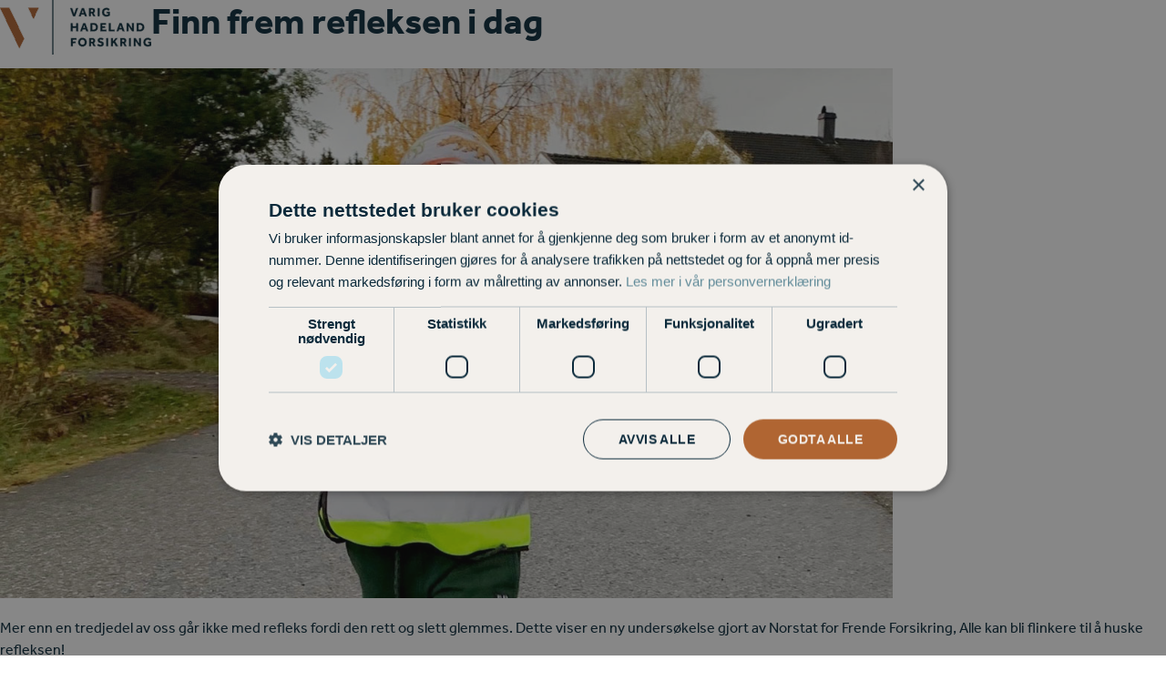

--- FILE ---
content_type: text/html; charset=UTF-8
request_url: https://varighadeland.no/finn-frem-refleksen-i-dag/
body_size: 19825
content:
<!DOCTYPE html>
<html lang="nb-NO" class="wpex-classic-style">
<head>
<meta charset="UTF-8">
<link rel="profile" href="http://gmpg.org/xfn/11">

  <script>(function(w,d,s,l,i){w[l]=w[l]||[];w[l].push({'gtm.start':
new Date().getTime(),event:'gtm.js'});var f=d.getElementsByTagName(s)[0],
j=d.createElement(s),dl=l!='dataLayer'?'&l='+l:'';j.async=true;j.src=
'https://www.googletagmanager.com/gtm.js?id='+i+dl;f.parentNode.insertBefore(j,f);
})(window,document,'script','dataLayer','GTM-KX7DMVZ7');</script>
  
<meta name='robots' content='index, follow, max-image-preview:large, max-snippet:-1, max-video-preview:-1' />
	<style>img:is([sizes="auto" i], [sizes^="auto," i]) { contain-intrinsic-size: 3000px 1500px }</style>
	<meta name="viewport" content="width=device-width, initial-scale=1">

	<!-- This site is optimized with the Yoast SEO Premium plugin v26.7 (Yoast SEO v26.7) - https://yoast.com/wordpress/plugins/seo/ -->
	<title>Finn frem refleksen i dag - Varig Hadeland Forsikring</title>
	<meta name="description" content="Mer enn en tredjedel av oss går ikke med refleks fordi den rett og slett glemmes. Dette viser en ny undersøkelse gjort av Norstat for Frende Forsikring, Alle ka" />
	<link rel="canonical" href="https://varighadeland.no/finn-frem-refleksen-i-dag/" />
	<meta property="og:locale" content="nb_NO" />
	<meta property="og:type" content="article" />
	<meta property="og:title" content="Finn frem refleksen i dag" />
	<meta property="og:description" content="Mer enn en tredjedel av oss går ikke med refleks fordi den rett og slett glemmes. Dette viser en ny undersøkelse gjort av Norstat for Frende Forsikring, Alle kan bli&hellip;" />
	<meta property="og:url" content="https://varighadeland.no/finn-frem-refleksen-i-dag/" />
	<meta property="og:site_name" content="Varig Hadeland Forsikring" />
	<meta property="article:published_time" content="2022-10-19T11:26:36+00:00" />
	<meta property="article:modified_time" content="2022-10-19T11:27:44+00:00" />
	<meta property="og:image" content="https://varighadeland.no/wp-content/uploads/2022/10/VHF-refleks-mons.jpg" />
	<meta property="og:image:width" content="1000" />
	<meta property="og:image:height" content="638" />
	<meta property="og:image:type" content="image/jpeg" />
	<meta name="author" content="Marthe Berg" />
	<meta name="twitter:card" content="summary_large_image" />
	<meta name="twitter:label1" content="Skrevet av" />
	<meta name="twitter:data1" content="Marthe Berg" />
	<meta name="twitter:label2" content="Ansl. lesetid" />
	<meta name="twitter:data2" content="3 minutter" />
	<script type="application/ld+json" class="yoast-schema-graph">{"@context":"https://schema.org","@graph":[{"@type":"Article","@id":"https://varighadeland.no/finn-frem-refleksen-i-dag/#article","isPartOf":{"@id":"https://varighadeland.no/finn-frem-refleksen-i-dag/"},"author":{"name":"Marthe Berg","@id":"https://varighadeland.no/#/schema/person/e282ef83598db148713168a8e62ba9fc"},"headline":"Finn frem refleksen i dag","datePublished":"2022-10-19T11:26:36+00:00","dateModified":"2022-10-19T11:27:44+00:00","mainEntityOfPage":{"@id":"https://varighadeland.no/finn-frem-refleksen-i-dag/"},"wordCount":358,"commentCount":0,"publisher":{"@id":"https://varighadeland.no/#organization"},"image":{"@id":"https://varighadeland.no/finn-frem-refleksen-i-dag/#primaryimage"},"thumbnailUrl":"https://varighadeland.no/wp-content/uploads/2022/10/VHF-refleks-mons.jpg","articleSection":["Uncategorized"],"inLanguage":"nb-NO","potentialAction":[{"@type":"CommentAction","name":"Comment","target":["https://varighadeland.no/finn-frem-refleksen-i-dag/#respond"]}]},{"@type":"WebPage","@id":"https://varighadeland.no/finn-frem-refleksen-i-dag/","url":"https://varighadeland.no/finn-frem-refleksen-i-dag/","name":"Finn frem refleksen i dag - Varig Hadeland Forsikring","isPartOf":{"@id":"https://varighadeland.no/#website"},"primaryImageOfPage":{"@id":"https://varighadeland.no/finn-frem-refleksen-i-dag/#primaryimage"},"image":{"@id":"https://varighadeland.no/finn-frem-refleksen-i-dag/#primaryimage"},"thumbnailUrl":"https://varighadeland.no/wp-content/uploads/2022/10/VHF-refleks-mons.jpg","datePublished":"2022-10-19T11:26:36+00:00","dateModified":"2022-10-19T11:27:44+00:00","breadcrumb":{"@id":"https://varighadeland.no/finn-frem-refleksen-i-dag/#breadcrumb"},"inLanguage":"nb-NO","potentialAction":[{"@type":"ReadAction","target":["https://varighadeland.no/finn-frem-refleksen-i-dag/"]}]},{"@type":"ImageObject","inLanguage":"nb-NO","@id":"https://varighadeland.no/finn-frem-refleksen-i-dag/#primaryimage","url":"https://varighadeland.no/wp-content/uploads/2022/10/VHF-refleks-mons.jpg","contentUrl":"https://varighadeland.no/wp-content/uploads/2022/10/VHF-refleks-mons.jpg","width":1000,"height":638},{"@type":"BreadcrumbList","@id":"https://varighadeland.no/finn-frem-refleksen-i-dag/#breadcrumb","itemListElement":[{"@type":"ListItem","position":1,"name":"Hjem","item":"https://varighadeland.no/"},{"@type":"ListItem","position":2,"name":"Finn frem refleksen i dag"}]},{"@type":"WebSite","@id":"https://varighadeland.no/#website","url":"https://varighadeland.no/","name":"Varig Hadeland Forsikring","description":"Vi gjør Hadeland til et tryggere sted å bo","publisher":{"@id":"https://varighadeland.no/#organization"},"potentialAction":[{"@type":"SearchAction","target":{"@type":"EntryPoint","urlTemplate":"https://varighadeland.no/?s={search_term_string}"},"query-input":{"@type":"PropertyValueSpecification","valueRequired":true,"valueName":"search_term_string"}}],"inLanguage":"nb-NO"},{"@type":"Organization","@id":"https://varighadeland.no/#organization","name":"Varig Hadeland Forsikring","url":"https://varighadeland.no/","logo":{"@type":"ImageObject","inLanguage":"nb-NO","@id":"https://varighadeland.no/#/schema/logo/image/","url":"https://varighadeland.no/wp-content/uploads/2020/10/Varig-Hadeland-logo_farge.png","contentUrl":"https://varighadeland.no/wp-content/uploads/2020/10/Varig-Hadeland-logo_farge.png","width":1790,"height":647,"caption":"Varig Hadeland Forsikring"},"image":{"@id":"https://varighadeland.no/#/schema/logo/image/"}},{"@type":"Person","@id":"https://varighadeland.no/#/schema/person/e282ef83598db148713168a8e62ba9fc","name":"Marthe Berg","image":{"@type":"ImageObject","inLanguage":"nb-NO","@id":"https://varighadeland.no/#/schema/person/image/","url":"https://secure.gravatar.com/avatar/9b801b938b91fd5bc91b211c048672c9eb67b909d5122997b094a7dbeae9dc86?s=96&d=mm&r=g","contentUrl":"https://secure.gravatar.com/avatar/9b801b938b91fd5bc91b211c048672c9eb67b909d5122997b094a7dbeae9dc86?s=96&d=mm&r=g","caption":"Marthe Berg"},"url":"https://varighadeland.no/author/marthe-berg/"}]}</script>
	<!-- / Yoast SEO Premium plugin. -->


<link rel='dns-prefetch' href='//www.googletagmanager.com' />
<link rel="alternate" type="application/rss+xml" title="Varig Hadeland Forsikring &raquo; strøm" href="https://varighadeland.no/feed/" />
<link rel="alternate" type="application/rss+xml" title="Varig Hadeland Forsikring &raquo; kommentarstrøm" href="https://varighadeland.no/comments/feed/" />
<link rel="alternate" type="text/calendar" title="Varig Hadeland Forsikring &raquo; iCal-feed" href="https://varighadeland.no/arrangementer/?ical=1" />
		<!-- This site uses the Google Analytics by MonsterInsights plugin v9.6.1 - Using Analytics tracking - https://www.monsterinsights.com/ -->
		<!-- Note: MonsterInsights is not currently configured on this site. The site owner needs to authenticate with Google Analytics in the MonsterInsights settings panel. -->
					<!-- No tracking code set -->
				<!-- / Google Analytics by MonsterInsights -->
		<link rel='stylesheet' id='js_composer_front-css' href='https://varighadeland.no/wp-content/plugins/js_composer/assets/css/js_composer.min.css?ver=6.13.0' media='all' />
<link rel='stylesheet' id='wpdm-fonticon-css' href='https://varighadeland.no/wp-content/plugins/download-manager/assets/wpdm-iconfont/css/wpdm-icons.css?ver=6.8.3' media='all' />
<link rel='stylesheet' id='wpdm-front-css' href='https://varighadeland.no/wp-content/plugins/download-manager/assets/css/front.min.css?ver=6.8.3' media='all' />
<link rel='stylesheet' id='style-name-css' href='https://varighadeland.no/wp-content/plugins/faq-and-answers/zebra_accordion/css/zebra_accordion.css?ver=6.8.3' media='all' />
<link rel='stylesheet' id='collapscore-css-css' href='https://varighadeland.no/wp-content/plugins/jquery-collapse-o-matic/css/core_style.css?ver=1.0' media='all' />
<link rel='stylesheet' id='collapseomatic-css-css' href='https://varighadeland.no/wp-content/plugins/jquery-collapse-o-matic/css/light_style.css?ver=1.6' media='all' />
<link rel='stylesheet' id='rtec_styles-css' href='https://varighadeland.no/wp-content/plugins/registrations-for-the-events-calendar/css/rtec-styles.css?ver=2.13.6' media='all' />
<link rel='stylesheet' id='parent-style-css' href='https://varighadeland.no/wp-content/themes/Total/style.css?ver=6.0.3' media='all' />
<link rel='stylesheet' id='wpex-the-events-calendar-css' href='https://varighadeland.no/wp-content/themes/Total/assets/css/frontend/tribe-events.min.css?ver=6.8.3' media='all' />
<link rel='stylesheet' id='wpex-style-css' href='https://varighadeland.no/wp-content/themes/total-child-theme/style.css?ver=6.0.3' media='all' />
<link rel='stylesheet' id='wpex-mobile-menu-breakpoint-max-css' href='https://varighadeland.no/wp-content/themes/Total/assets/css/frontend/breakpoints/max.min.css?ver=6.0.3' media='only screen and (max-width:1300px)' />
<link rel='stylesheet' id='wpex-mobile-menu-breakpoint-min-css' href='https://varighadeland.no/wp-content/themes/Total/assets/css/frontend/breakpoints/min.min.css?ver=6.0.3' media='only screen and (min-width:1301px)' />
<link rel='stylesheet' id='wpex-wpbakery-css' href='https://varighadeland.no/wp-content/themes/Total/assets/css/frontend/wpbakery.min.css?ver=6.0.3' media='all' />
<link rel='stylesheet' id='vcex-shortcodes-css' href='https://varighadeland.no/wp-content/themes/Total/assets/css/frontend/vcex-shortcodes.min.css?ver=6.0.3' media='all' />
<style id='spai-fadein-inline-css'>
img[data-spai]{opacity: 0;} div.woocommerce-product-gallery img[data-spai]{opacity: 1;} img[data-spai-egr],img[data-spai-lazy-loaded],img[data-spai-upd] {transition: opacity .5s linear .2s;-webkit-transition: opacity .5s linear .2s;-moz-transition: opacity .5s linear .2s;-o-transition: opacity .5s linear .2s; opacity: 1;}
</style>
<script src="https://varighadeland.no/wp-includes/js/jquery/jquery.min.js?ver=3.7.1" id="jquery-core-js"></script>
<script src="https://varighadeland.no/wp-includes/js/jquery/jquery-migrate.min.js?ver=3.4.1" id="jquery-migrate-js"></script>
<script src="https://varighadeland.no/wp-content/plugins/download-manager/assets/js/wpdm.min.js?ver=6.8.3" id="wpdm-frontend-js-js"></script>
<script id="wpdm-frontjs-js-extra">
var wpdm_url = {"home":"https:\/\/varighadeland.no\/","site":"https:\/\/varighadeland.no\/","ajax":"https:\/\/varighadeland.no\/wp-admin\/admin-ajax.php"};
var wpdm_js = {"spinner":"<i class=\"wpdm-icon wpdm-sun wpdm-spin\"><\/i>","client_id":"0a2c8030f96ffe13424413a8d016c695"};
var wpdm_strings = {"pass_var":"Password Verified!","pass_var_q":"Please click following button to start download.","start_dl":"Start Download"};
</script>
<script src="https://varighadeland.no/wp-content/plugins/download-manager/assets/js/front.min.js?ver=3.3.20" id="wpdm-frontjs-js"></script>
<script src="https://varighadeland.no/wp-content/plugins/faq-and-answers/zebra_accordion/javascript/zebra_accordion.js?ver=20120206" id="ppm-customscrollbar-js-js"></script>
<script src="https://varighadeland.no/wp-content/plugins/revslider/public/assets/js/rbtools.min.js?ver=6.6.14" async id="tp-tools-js"></script>
<script src="https://varighadeland.no/wp-content/plugins/revslider/public/assets/js/rs6.min.js?ver=6.6.14" async id="revmin-js"></script>
<script id="wpex-core-js-extra">
var wpex_theme_params = {"selectArrowIcon":"<span class=\"wpex-select-arrow__icon wpex-icon--sm wpex-flex wpex-icon\" aria-hidden=\"true\"><svg viewBox=\"0 0 24 24\" xmlns=\"http:\/\/www.w3.org\/2000\/svg\"><rect fill=\"none\" height=\"24\" width=\"24\"\/><g transform=\"matrix(0, -1, 1, 0, -0.115, 23.885)\"><polygon points=\"17.77,3.77 16,2 6,12 16,22 17.77,20.23 9.54,12\"\/><\/g><\/svg><\/span>","customSelects":".widget_categories form,.widget_archive select,.vcex-form-shortcode select","scrollToHash":"1","localScrollFindLinks":"1","localScrollHighlight":"1","localScrollUpdateHash":"1","scrollToHashTimeout":"500","localScrollTargets":"li.local-scroll a, a.local-scroll, .local-scroll-link, .local-scroll-link > a,.sidr-class-local-scroll-link,li.sidr-class-local-scroll > span > a,li.sidr-class-local-scroll > a","localScrollSpeed":"1000","scrollToBehavior":"smooth"};
</script>
<script src="https://varighadeland.no/wp-content/themes/Total/assets/js/frontend/core.min.js?ver=6.0.3" id="wpex-core-js" defer data-wp-strategy="defer"></script>
<script id="wpex-inline-js-after">
!function(){const e=document.querySelector("html"),t=()=>{const t=window.innerWidth-document.documentElement.clientWidth;t&&e.style.setProperty("--wpex-scrollbar-width",`${t}px`)};t(),window.addEventListener("resize",(()=>{t()}))}();
</script>
<script src="https://varighadeland.no/wp-content/themes/Total/assets/js/frontend/search/drop-down.min.js?ver=6.0.3" id="wpex-search-drop_down-js" defer data-wp-strategy="defer"></script>
<script id="wpex-sticky-header-js-extra">
var wpex_sticky_header_params = {"breakpoint":"1301","mobileSupport":"1","shrink":"1","shrinkOnMobile":"1","shrinkHeight":"70"};
</script>
<script src="https://varighadeland.no/wp-content/themes/Total/assets/js/frontend/sticky/header.min.js?ver=6.0.3" id="wpex-sticky-header-js" defer data-wp-strategy="defer"></script>
<script id="wpex-mobile-menu-sidr-js-extra">
var wpex_mobile_menu_sidr_params = {"breakpoint":"1300","i18n":{"openSubmenu":"Open submenu of %s","closeSubmenu":"Close submenu of %s"},"openSubmenuIcon":"<span class=\"wpex-open-submenu__icon wpex-transition-transform wpex-duration-300 wpex-icon\" aria-hidden=\"true\"><svg xmlns=\"http:\/\/www.w3.org\/2000\/svg\" viewBox=\"0 0 448 512\"><path d=\"M201.4 342.6c12.5 12.5 32.8 12.5 45.3 0l160-160c12.5-12.5 12.5-32.8 0-45.3s-32.8-12.5-45.3 0L224 274.7 86.6 137.4c-12.5-12.5-32.8-12.5-45.3 0s-12.5 32.8 0 45.3l160 160z\"\/><\/svg><\/span>","source":"#site-navigation, #mobile-menu-search","side":"right","dark_surface":"1","displace":"","aria_label":"Mobile menu","aria_label_close":"Close mobile menu","class":"has-background","speed":"300"};
</script>
<script src="https://varighadeland.no/wp-content/themes/Total/assets/js/frontend/mobile-menu/sidr.min.js?ver=6.0.3" id="wpex-mobile-menu-sidr-js" defer data-wp-strategy="defer"></script>

<!-- Google tag (gtag.js) snippet added by Site Kit -->
<!-- Google Analytics snippet added by Site Kit -->
<script src="https://www.googletagmanager.com/gtag/js?id=GT-WVJGFBN" id="google_gtagjs-js" async></script>
<script id="google_gtagjs-js-after">
window.dataLayer = window.dataLayer || [];function gtag(){dataLayer.push(arguments);}
gtag("set","linker",{"domains":["varighadeland.no"]});
gtag("js", new Date());
gtag("set", "developer_id.dZTNiMT", true);
gtag("config", "GT-WVJGFBN");
</script>
<link rel="https://api.w.org/" href="https://varighadeland.no/wp-json/" /><link rel="alternate" title="JSON" type="application/json" href="https://varighadeland.no/wp-json/wp/v2/posts/4126" /><link rel="EditURI" type="application/rsd+xml" title="RSD" href="https://varighadeland.no/xmlrpc.php?rsd" />
<link rel='shortlink' href='https://varighadeland.no/?p=4126' />
<link rel="alternate" title="oEmbed (JSON)" type="application/json+oembed" href="https://varighadeland.no/wp-json/oembed/1.0/embed?url=https%3A%2F%2Fvarighadeland.no%2Ffinn-frem-refleksen-i-dag%2F" />
<link rel="alternate" title="oEmbed (XML)" type="text/xml+oembed" href="https://varighadeland.no/wp-json/oembed/1.0/embed?url=https%3A%2F%2Fvarighadeland.no%2Ffinn-frem-refleksen-i-dag%2F&#038;format=xml" />
<meta name="generator" content="Site Kit by Google 1.158.0" />		<meta name="abstract" content="Vi gjør Hadeland til et tryggere sted å bo">
		<meta name="author" content="wqvlndis">
		<meta name="classification" content="Uncategorized">
		<meta name="copyright" content="Copyright Varig Hadeland Forsikring - All rights Reserved.">
		<meta name="designer" content="AJ Clarke">
		<meta name="distribution" content="Global">
		<meta name="language" content="nb-NO">
		<meta name="publisher" content="Varig Hadeland Forsikring">
		<meta name="rating" content="General">
		<meta name="resource-type" content="Document">
		<meta name="revisit-after" content="3">
		<meta name="subject" content="Uncategorized">
		<meta name="template" content="Total Child">
		<meta name="robots" content="index,follow">
		<link rel="stylesheet" href="https://use.typekit.net/uxn8aas.css">
<meta name="et-api-version" content="v1"><meta name="et-api-origin" content="https://varighadeland.no"><link rel="https://theeventscalendar.com/" href="https://varighadeland.no/wp-json/tribe/tickets/v1/" /><meta name="tec-api-version" content="v1"><meta name="tec-api-origin" content="https://varighadeland.no"><link rel="alternate" href="https://varighadeland.no/wp-json/tribe/events/v1/" /><style type="text/css">
                    .ctl-bullets-container {
                display: block;
                position: fixed;
                right: 0;
                height: 100%;
                z-index: 1049;
                font-weight: normal;
                height: 70vh;
                overflow-x: hidden;
                overflow-y: auto;
                margin: 15vh auto;
            }</style><link rel="stylesheet" type="text/css" href="https://cdn.frende.no/nettbui/varighadeland.css">

<!-- Meta Pixel Code -->
<script>
!function(f,b,e,v,n,t,s)
{if(f.fbq)return;n=f.fbq=function(){n.callMethod?
n.callMethod.apply(n,arguments):n.queue.push(arguments)};
if(!f._fbq)f._fbq=n;n.push=n;n.loaded=!0;n.version='2.0';
n.queue=[];t=b.createElement(e);t.async=!0;
t.src=v;s=b.getElementsByTagName(e)[0];
s.parentNode.insertBefore(t,s)}(window, document,'script',
'https://connect.facebook.net/en_US/fbevents.js');
fbq('init', '873801724943330');
fbq('track', 'PageView');
</script>
<noscript><img height="1" width="1" style="display:none" alt=""
src=https://www.facebook.com/tr?id=873801724943330&ev=PageView&noscript=1
/></noscript>
<!-- End Meta Pixel Code --><noscript><style>body:not(.content-full-screen) .wpex-vc-row-stretched[data-vc-full-width-init="false"]{visibility:visible;}</style></noscript><link rel="icon" href="https://cdn.shortpixel.ai/spai/q_lossy+ret_img+to_auto/varighadeland.no/wp-content/uploads/2019/03/cropped-Varig_V_pms7566-32x32.gif" data-spai-egr="1" sizes="32x32" />
<link rel="icon" href="https://cdn.shortpixel.ai/spai/q_lossy+ret_img+to_auto/varighadeland.no/wp-content/uploads/2019/03/cropped-Varig_V_pms7566-192x192.gif" data-spai-egr="1" sizes="192x192" />
<link rel="apple-touch-icon" href="https://cdn.shortpixel.ai/spai/q_lossy+ret_img+to_auto/varighadeland.no/wp-content/uploads/2019/03/cropped-Varig_V_pms7566-180x180.gif" data-spai-egr="1" />
<meta name="msapplication-TileImage" content="https://varighadeland.no/wp-content/uploads/2019/03/cropped-Varig_V_pms7566-270x270.gif" />
<script>function setREVStartSize(e){
			//window.requestAnimationFrame(function() {
				window.RSIW = window.RSIW===undefined ? window.innerWidth : window.RSIW;
				window.RSIH = window.RSIH===undefined ? window.innerHeight : window.RSIH;
				try {
					var pw = document.getElementById(e.c).parentNode.offsetWidth,
						newh;
					pw = pw===0 || isNaN(pw) || (e.l=="fullwidth" || e.layout=="fullwidth") ? window.RSIW : pw;
					e.tabw = e.tabw===undefined ? 0 : parseInt(e.tabw);
					e.thumbw = e.thumbw===undefined ? 0 : parseInt(e.thumbw);
					e.tabh = e.tabh===undefined ? 0 : parseInt(e.tabh);
					e.thumbh = e.thumbh===undefined ? 0 : parseInt(e.thumbh);
					e.tabhide = e.tabhide===undefined ? 0 : parseInt(e.tabhide);
					e.thumbhide = e.thumbhide===undefined ? 0 : parseInt(e.thumbhide);
					e.mh = e.mh===undefined || e.mh=="" || e.mh==="auto" ? 0 : parseInt(e.mh,0);
					if(e.layout==="fullscreen" || e.l==="fullscreen")
						newh = Math.max(e.mh,window.RSIH);
					else{
						e.gw = Array.isArray(e.gw) ? e.gw : [e.gw];
						for (var i in e.rl) if (e.gw[i]===undefined || e.gw[i]===0) e.gw[i] = e.gw[i-1];
						e.gh = e.el===undefined || e.el==="" || (Array.isArray(e.el) && e.el.length==0)? e.gh : e.el;
						e.gh = Array.isArray(e.gh) ? e.gh : [e.gh];
						for (var i in e.rl) if (e.gh[i]===undefined || e.gh[i]===0) e.gh[i] = e.gh[i-1];
											
						var nl = new Array(e.rl.length),
							ix = 0,
							sl;
						e.tabw = e.tabhide>=pw ? 0 : e.tabw;
						e.thumbw = e.thumbhide>=pw ? 0 : e.thumbw;
						e.tabh = e.tabhide>=pw ? 0 : e.tabh;
						e.thumbh = e.thumbhide>=pw ? 0 : e.thumbh;
						for (var i in e.rl) nl[i] = e.rl[i]<window.RSIW ? 0 : e.rl[i];
						sl = nl[0];
						for (var i in nl) if (sl>nl[i] && nl[i]>0) { sl = nl[i]; ix=i;}
						var m = pw>(e.gw[ix]+e.tabw+e.thumbw) ? 1 : (pw-(e.tabw+e.thumbw)) / (e.gw[ix]);
						newh =  (e.gh[ix] * m) + (e.tabh + e.thumbh);
					}
					var el = document.getElementById(e.c);
					if (el!==null && el) el.style.height = newh+"px";
					el = document.getElementById(e.c+"_wrapper");
					if (el!==null && el) {
						el.style.height = newh+"px";
						el.style.display = "block";
					}
				} catch(e){
					console.log("Failure at Presize of Slider:" + e)
				}
			//});
		  };</script>
		<style id="wp-custom-css">
			@font-face{font-family:'Effra';src:url('https://use.typekit.net/uxn8aas.css');/* IE9 Compat Modes */}.midtstilt img{display:block;margin-left:auto;margin-right:auto;width:50%;}.bildeuten{margin:0px;}.usynligtabell{border:none;}.theme-button{border-radius:0px;}.vc_column-inner{margin-top:60px;}table th,table td{border:0px;}.collapseomatic{padding:0px 0px 10px 25px;background-image:url(https://cdn.shortpixel.ai/spai/w_1920+q_lossy+ret_img+to_auto/varighadeland.no/wp-content/uploads/2020/12/Pil2-01.png);font-size:15px;font-weight:600;}.collapseomatic_content{font-size:13px;!important}.ikon img{width:60px;height:60px;}.uten{list-style:none;}/* Style the buttons that are used to open and close the accordion panel */.accordion{background-color:transparent;color:#0a2a3b;cursor:pointer;padding:2px;width:100%;text-align:left;border:none;outline:none;transition:0.4s;}/* Add a background color to the button if it is clicked on (add the .active class with JS),and when you move the mouse over it (hover) */.active,.accordion:hover{background-color:transparent;color:#af6432;}/* Style the accordion panel. Note:hidden by default */.panel{padding:0 18px;background-color:transparent;display:none;overflow:hidden;font-size:14px;}.Zebra_Accordion1141 dt,.Zebra_Accordion1170 dt,.Zebra_Accordion1616 dt,.Zebra_Accordion1503 dt,.Zebra_Accordion1495 dt,.Zebra_Accordion1487 dt,.Zebra_Accordion1476 dt,.Zebra_Accordion1465 dt,.Zebra_Accordion1456 dt,.Zebra_Accordion1448 dt,.Zebra_Accordion1437 dt,.Zebra_Accordion1426 dt,.Zebra_Accordion1418 dt,.Zebra_Accordion1410 dt,.Zebra_Accordion1401 dt,.Zebra_Accordion1382 dt,.Zebra_Accordion1372 dt,.Zebra_Accordion1366 dt,.Zebra_Accordion1356 dt,.Zebra_Accordion1348 dt,.Zebra_Accordion1337 dt,.Zebra_Accordion1329 dt,.Zebra_Accordion1319 dt,.Zebra_Accordion1310 dt,.Zebra_Accordion1297 dt,.Zebra_Accordion1285 dt,.Zebra_Accordion1279 dt,.Zebra_Accordion1266 dt,.Zebra_Accordion1258 dt,.Zebra_Accordion1244 dt,.Zebra_Accordion1229 dt,.Zebra_Accordion1217 dt,.Zebra_Accordion1200 dt,.Zebra_Accordion1191 dt,.Zebra_Accordion1181 dt,.Zebra_Accordion1512 dt{padding-top:15px;padding-bottom:15px;font-weight:500;border-bottom:solid 1px;}#footer .wpex-newsletter-widget{background:#0a2a3b;border:0px;padding-left:0px}.wpex-newsletter-widget button{background:#4d738a;border-radius:0px;}input[type="date"],input[type="time"],input[type="datetime-local"],input[type="week"],input[type="month"],input[type="text"],input[type="email"],input[type="url"],input[type="password"],input[type="search"],input[type="tel"],input[type="number"],textarea{border-radius:0px;}.lightblue{background-color:#4d738a !important;border-radius:0px !important;}@media only screen and (max-width:767px){.footer-box.col-1{width:90% !important}.footer-box.col-2{width:90% !important}.footer-box.col-3{width:90% !important}.footer-box.col-4{width:90% !important}.collapseomatic{padding:0px 0px 10px 25px;background-image:url(https://cdn.shortpixel.ai/spai/w_1920+q_lossy+ret_img+to_auto/varighadeland.no/wp-content/uploads/2020/12/Pil2-01.png);font-size:11px;font-weight:600;line-height:15px;}.collapseomatic_content{font-size:10px;line-height:13px;}.wptb-row{font-size:11px;!important}}/* Begrens bredde på Dynamics-skjema i footer */[data-form-id="00e7cfb0-d9bb-f011-bbd3-7ced8d5e0d3c"]{max-width:280px !important;width:100% !important;margin:0 auto !important;padding:0 !important;box-sizing:border-box !important;}/* Juster input-feltene */[data-form-id] input,[data-form-id] textarea,[data-form-id] select{width:100% !important;font-size:14px !important;}/* Fjern unødvendig spacing */[data-form-id] form{padding:0 !important;margin:0 !important;}#footer [data-form-id="00e7cfb0-d9bb-f011-bbd3-7ced8d5e0d3c"]{max-width:280px !important;width:100% !important;margin:0 auto !important;padding:0 !important;box-sizing:border-box !important;}/* MOBIL – luft rundt blogginnlegg */@media (max-width:991px){body.single-post,body.blog,body.archive{/* Ytterste innhold */.container,.content-area,.site-content{padding-left:15px !important;padding-right:15px !important;}/* WPBakery-innhold */.vc_row,.vc_column-inner,.wpb_wrapper{padding-left:0 !important;padding-right:0 !important;}/* Selve teksten */.entry-content,.post-content,.post-inner{padding-left:10px !important;padding-right:10px !important;}}}footer h6{margin-top:0 !important;padding-top:0 !important;}		</style>
		<noscript><style> .wpb_animate_when_almost_visible { opacity: 1; }</style></noscript><meta name="generator" content="WordPress Download Manager 3.3.20" />
<style data-type="wpex-css" id="wpex-css">/*TYPOGRAPHY*/body{font-family:Effra;font-weight:400;font-size:16px;color:#0a2a3b;line-height:24px;}.wpex-mobile-menu,#sidr-main{font-size:17px;}.blog-entry-title.entry-title,.blog-entry-title.entry-title a,.blog-entry-title.entry-title a:hover{font-size:40px;color:#0a2a3b;}.blog-entry .meta{color:#0a2a3b;}.blog-entry-excerpt{color:#0a2a3b;}body.single-post .single-post-title{font-weight:700;font-size:40px;color:#0a2a3b;line-height:45px;}h1,.wpex-h1{font-weight:500;font-size:40px;color:#0a2a3b;line-height:45px;}h2,.wpex-h2{font-weight:500;font-size:35px;color:#0a2a3b;line-height:40px;margin:10px 0px 10px 0px;}h3,.wpex-h3{font-weight:500;font-size:27px;color:#0a2a3b;line-height:35px;margin:10px 0px 10px 0px;}h4,.wpex-h4{font-weight:500;font-size:20px;color:#0a2a3b;line-height:25px;}/*CUSTOMIZER STYLING*/:root{--wpex-accent:#b06533;--wpex-accent-alt:#b06533;--wpex-accent-alt:#0a2a3b;--wpex-border-main:#0a2a3b;--wpex-link-color:#b06533;--wpex-hover-heading-link-color:#b06533;--wpex-btn-color:#ffffff;--wpex-hover-btn-color:#ffffff;--wpex-btn-bg:#0a2a3b;--wpex-hover-btn-bg:#b06533;--wpex-table-cell-border-color:#cccccc;--wpex-table-cell-padding:3px 2px 3px 7px;--wpex-site-header-shrink-start-height:60px;--wpex-site-header-shrink-end-height:50px;--wpex-vc-column-inner-margin-bottom:70px;}::selection{background:#0a2a3b;color:#b06533;}::-moz-selection{background:#0a2a3b;color:#b06533;}#site-scroll-top{background-color:#0a2a3b;color:#b06533;}:root,.site-boxed.wpex-responsive #wrap{--wpex-container-max-width:100%;}#site-navigation-wrap{--wpex-main-nav-link-color:#0a2a3b;--wpex-hover-main-nav-link-color:#0a2a3b;--wpex-active-main-nav-link-color:#0a2a3b;--wpex-hover-main-nav-link-color:#ffffff;--wpex-active-main-nav-link-color:#b06533;--wpex-hover-main-nav-link-bg:#0a2a3b;--wpex-dropmenu-link-color:#0a2a3b;--wpex-hover-dropmenu-link-color:#ffffff;--wpex-hover-dropmenu-link-bg:#0a2a3b;--wpex-active-dropmenu-link-color:#b06533;--wpex-active-hover-dropmenu-link-color:#b06533;}#searchform-dropdown{--wpex-dropmenu-colored-top-border-color:#0a2a3b;}#mobile-menu{--wpex-link-color:#0a2a3b;--wpex-hover-link-color:#0a2a3b;}#sidr-main,.sidr-class-dropdown-menu ul{background-color:#ffffff;}#sidr-main{color:#0a2a3b;--wpex-link-color:#0a2a3b;--wpex-text-2:#0a2a3b;--wpex-hover-link-color:#b06533;}#sidebar{color:#0a2a3b;--wpex-link-color:#0a2a3b;--wpex-hover-link-color:#0a2a3b;--wpex-widget-link-color:#0a2a3b;}#sidebar .widget-title{padding:20px 0px 0px 0px;}#footer{--wpex-surface-1:#0a2a3b;background-color:#0a2a3b;--wpex-link-color:#ffffff;--wpex-hover-link-color:#ffffff;--wpex-hover-link-color:#b06533;}.footer-widget .widget-title{color:#ffffff;text-align:left;}.footer-box.col-1{width:33%;}.footer-box.col-2{width:20%;}.footer-box.col-3{width:33%;}.footer-box.col-4{width:0%;}#footer-bottom{background-color:#0a2a3b;--wpex-link-color:#ffffff;--wpex-hover-link-color:#ffffff;--wpex-hover-link-color:#b06533;}@media only screen and (min-width:960px){#site-logo .logo-img{max-width:390;}}@media only screen and (max-width:767px){#site-logo .logo-img{max-width:210px;}}@media only screen and (min-width:768px) and (max-width:959px){#site-logo .logo-img{max-width:290;}}</style>                <style>
        /* WPDM Link Template Styles */        </style>
                <style>

            :root {
                --color-primary: #4a8eff;
                --color-primary-rgb: 74, 142, 255;
                --color-primary-hover: #5998ff;
                --color-primary-active: #3281ff;
                --color-secondary: #6c757d;
                --color-secondary-rgb: 108, 117, 125;
                --color-secondary-hover: #6c757d;
                --color-secondary-active: #6c757d;
                --color-success: #018e11;
                --color-success-rgb: 1, 142, 17;
                --color-success-hover: #0aad01;
                --color-success-active: #0c8c01;
                --color-info: #2CA8FF;
                --color-info-rgb: 44, 168, 255;
                --color-info-hover: #2CA8FF;
                --color-info-active: #2CA8FF;
                --color-warning: #FFB236;
                --color-warning-rgb: 255, 178, 54;
                --color-warning-hover: #FFB236;
                --color-warning-active: #FFB236;
                --color-danger: #ff5062;
                --color-danger-rgb: 255, 80, 98;
                --color-danger-hover: #ff5062;
                --color-danger-active: #ff5062;
                --color-green: #30b570;
                --color-blue: #0073ff;
                --color-purple: #8557D3;
                --color-red: #ff5062;
                --color-muted: rgba(69, 89, 122, 0.6);
                --wpdm-font: "Sen", -apple-system, BlinkMacSystemFont, "Segoe UI", Roboto, Helvetica, Arial, sans-serif, "Apple Color Emoji", "Segoe UI Emoji", "Segoe UI Symbol";
            }

            .wpdm-download-link.btn.btn-primary {
                border-radius: 4px;
            }


        </style>
        <link href="https://cdn.shortpixel.ai" rel="preconnect" crossorigin></head>

<body class="wp-singular post-template-default single single-post postid-4126 single-format-standard wp-custom-logo wp-embed-responsive wp-theme-Total wp-child-theme-total-child-theme tribe-no-js wpex-theme wpex-responsive full-width-main-layout no-composer wpex-live-site site-full-width content-full-width post-in-category-uncategorized hasnt-overlay-header page-header-disabled wpex-antialiased has-mobile-menu wpex-mobile-toggle-menu-icon_buttons wpex-no-js wpb-js-composer js-comp-ver-6.13.0 vc_responsive tribe-theme-Total">
  <noscript><iframe src="https://www.googletagmanager.com/ns.html?id=GTM-KX7DMVZ7"
height="0" width="0" style="display:none;visibility:hidden"></iframe></noscript>

	
<a href="#content" class="skip-to-content">Skip to content</a>
<script>
var acc = document.getElementsByClassName("accordion");
var i;

for (i = 0; i < acc.length; i++) {
  acc[i].addEventListener("click", function() {
    this.classList.toggle("active");
    var panel = this.nextElementSibling;
    if (panel.style.display === "block") {
      panel.style.display = "none";
    } else {
      panel.style.display = "block";
    }
  });
}
</script>
	
	<span data-ls_id="#site_top" tabindex="-1"></span>
	<div id="outer-wrap" class="wpex-overflow-clip">
		
		
		
		<div id="wrap" class="wpex-clr">

			<div id="site-header-sticky-wrapper" class="wpex-sticky-header-holder not-sticky wpex-print-hidden">	<header id="site-header" class="header-one wpex-z-sticky header-full-width fixed-scroll has-sticky-dropshadow shrink-sticky-header anim-shrink-header on-shrink-adjust-height dyn-styles wpex-print-hidden wpex-relative wpex-clr">
				<div id="site-header-inner" class="header-one-inner header-padding container wpex-relative wpex-h-100 wpex-py-30 wpex-clr">
<div id="site-logo" class="site-branding header-one-logo logo-padding wpex-flex wpex-items-center wpex-float-left wpex-h-100">
	<div id="site-logo-inner" ><a id="site-logo-link" href="https://varighadeland.no/" rel="home" class="main-logo"><img src="[data-uri]" data-spai="1" alt="Varig Hadeland Forsikring" class="logo-img wpex-h-auto wpex-max-w-100 wpex-align-middle" width="1790" height="647" data-no-retina data-skip-lazy fetchpriority="high"></a></div>

</div>

<div id="site-navigation-wrap" class="navbar-style-one navbar-fixed-height navbar-fixed-line-height wpex-dropdowns-caret wpex-stretch-megamenus hide-at-mm-breakpoint wpex-clr wpex-print-hidden">
	<nav id="site-navigation" class="navigation main-navigation main-navigation-one wpex-clr" aria-label="Main menu"><ul id="menu-hovedmeny" class="main-navigation-ul dropdown-menu wpex-dropdown-menu wpex-dropdown-menu--onhover"><li id="menu-item-1573" class="menu-item menu-item-type-post_type menu-item-object-page menu-item-1573"><a href="https://varighadeland.no/forsikringer/" data-ps2id-api="true"><span class="link-inner">Forsikringer</span></a></li>
<li id="menu-item-3864" class="menu-item menu-item-type-post_type menu-item-object-page menu-item-3864"><a href="https://varighadeland.no/finansiering/" data-ps2id-api="true"><span class="link-inner">Lån og leasing</span></a></li>
<li id="menu-item-440" class="menu-item menu-item-type-post_type menu-item-object-page menu-item-has-children menu-item-440 dropdown"><a href="https://varighadeland.no/om-oss/" data-ps2id-api="true"><span class="link-inner">Om oss</span></a>
<ul class="sub-menu">
	<li id="menu-item-5831" class="menu-item menu-item-type-post_type menu-item-object-page menu-item-5831"><a href="https://varighadeland.no/aktuelt-2/" data-ps2id-api="true"><span class="link-inner">Aktuelt</span></a></li>
	<li id="menu-item-5824" class="menu-item menu-item-type-post_type menu-item-object-page menu-item-5824"><a href="https://varighadeland.no/skadeforebygging/" data-ps2id-api="true"><span class="link-inner">Skadeforebygging</span></a></li>
	<li id="menu-item-5823" class="menu-item menu-item-type-post_type menu-item-object-page menu-item-5823"><a href="https://varighadeland.no/varigfondet/" data-ps2id-api="true"><span class="link-inner">Varigfondet</span></a></li>
	<li id="menu-item-4984" class="menu-item menu-item-type-post_type menu-item-object-page menu-item-4984"><a href="https://varighadeland.no/baerekraft/" data-ps2id-api="true"><span class="link-inner">Bærekraft</span></a></li>
	<li id="menu-item-2664" class="menu-item menu-item-type-post_type menu-item-object-page menu-item-2664"><a href="https://varighadeland.no/ledige-stillinger/" data-ps2id-api="true"><span class="link-inner">Ledige stillinger</span></a></li>
	<li id="menu-item-439" class="menu-item menu-item-type-post_type menu-item-object-page menu-item-439"><a href="https://varighadeland.no/rapporter/" data-ps2id-api="true"><span class="link-inner">Rapporter</span></a></li>
</ul>
</li>
<li id="menu-item-235" class="menu-item menu-item-type-post_type menu-item-object-page menu-item-235"><a href="https://varighadeland.no/kontakt/" data-ps2id-api="true"><span class="link-inner">Kontakt</span></a></li>
<li id="menu-item-236" class="menu-item menu-item-type-post_type menu-item-object-page menu-item-236"><a href="https://varighadeland.no/meld-skade/" data-ps2id-api="true"><span class="link-inner">Meld skade</span></a></li>
<li id="menu-item-2048" class="menu-item menu-item-type-post_type menu-item-object-page menu-item-2048"><a href="https://varighadeland.no/min-side/" data-ps2id-api="true"><span class="link-inner">Min side</span></a></li>
<li class="search-toggle-li menu-item wpex-menu-extra no-icon-margin"><a href="#" class="site-search-toggle search-dropdown-toggle" role="button" aria-expanded="false" aria-controls="searchform-dropdown" aria-label="Search"><span class="link-inner"><span class="wpex-menu-search-text wpex-hidden">Search</span><span class="wpex-menu-search-icon wpex-icon" aria-hidden="true"><svg xmlns="http://www.w3.org/2000/svg" viewBox="0 0 512 512"><path d="M416 208c0 45.9-14.9 88.3-40 122.7L502.6 457.4c12.5 12.5 12.5 32.8 0 45.3s-32.8 12.5-45.3 0L330.7 376c-34.4 25.2-76.8 40-122.7 40C93.1 416 0 322.9 0 208S93.1 0 208 0S416 93.1 416 208zM208 352a144 144 0 1 0 0-288 144 144 0 1 0 0 288z"/></svg></span></span></a></li></ul></nav>
</div>


<div id="mobile-menu" class="wpex-mobile-menu-toggle show-at-mm-breakpoint wpex-flex wpex-items-center wpex-absolute wpex-top-50 -wpex-translate-y-50 wpex-right-0">
	<div class="wpex-inline-flex wpex-items-center">
						<a href="#" class="mobile-menu-toggle" role="button" aria-expanded="false"><span class="mobile-menu-toggle__icon wpex-flex"><span class="wpex-hamburger-icon wpex-hamburger-icon--inactive wpex-hamburger-icon--animate" aria-hidden="true"><span></span></span></span><span class="screen-reader-text" data-open-text>Open mobile menu</span><span class="screen-reader-text" data-open-text>Close mobile menu</span></a>			</div>
</div>
<div id="searchform-dropdown" class="header-searchform-wrap header-drop-widget header-drop-widget--colored-top-border wpex-invisible wpex-opacity-0 wpex-absolute wpex-transition-all wpex-duration-200 wpex-translate-Z-0 wpex-text-initial wpex-z-dropdown wpex-top-100 wpex-right-0 wpex-surface-1 wpex-text-2 wpex-p-15">
<form role="search" method="get" class="searchform searchform--header-dropdown wpex-flex" action="https://varighadeland.no/" autocomplete="off">
	<label for="searchform-input-6980203904285" class="searchform-label screen-reader-text">Search</label>
	<input id="searchform-input-6980203904285" type="search" class="searchform-input wpex-block wpex-border-0 wpex-outline-0 wpex-w-100 wpex-h-auto wpex-leading-relaxed wpex-rounded-0 wpex-text-2 wpex-surface-2 wpex-p-10 wpex-text-1em wpex-unstyled-input" name="s" placeholder="Search" required>
			<button type="submit" class="searchform-submit wpex-hidden wpex-rounded-0 wpex-py-10 wpex-px-15" aria-label="Submit search"><span class="wpex-icon" aria-hidden="true"><svg xmlns="http://www.w3.org/2000/svg" viewBox="0 0 512 512"><path d="M416 208c0 45.9-14.9 88.3-40 122.7L502.6 457.4c12.5 12.5 12.5 32.8 0 45.3s-32.8 12.5-45.3 0L330.7 376c-34.4 25.2-76.8 40-122.7 40C93.1 416 0 322.9 0 208S93.1 0 208 0S416 93.1 416 208zM208 352a144 144 0 1 0 0-288 144 144 0 1 0 0 288z"/></svg></span></button>
</form>
</div>
</div>
			</header>
</div>
			
			<main id="main" class="site-main wpex-clr">

				
<div id="content-wrap"  class="container wpex-clr">

	
	<div id="primary" class="content-area wpex-clr">

		
		<div id="content" class="site-content wpex-clr">

			
			
<article id="single-blocks" class="single-blog-article wpex-first-mt-0 wpex-clr">
<header class="single-blog-header wpex-mb-10">
	<h1 class="single-post-title entry-title wpex-m-0 wpex-text-3xl">Finn frem refleksen i dag</h1>
</header>
<div class="single-blog-content single-content entry wpex-mt-20 wpex-mb-40 wpex-clr"><h4><img decoding="async" class="alignnone wp-image-4129 size-large" src="[data-uri]" data-spai="1" alt="" width="980" height="582" srcset=" " sizes="(max-width: 980px) 100vw, 980px" /></h4>
<p>Mer enn en tredjedel av oss går ikke med refleks fordi den rett og slett glemmes. Dette viser en ny undersøkelse gjort av Norstat for Frende Forsikring, Alle kan bli flinkere til å huske refleksen!</p>
<p>Blant 1009 spurte sier bare 53 prosent at de stort sett bruker refleks.</p>
<p><strong>Fylkesoversikt: Så mange bruker stort sett refleks</strong></p>
<ol>
<li>Troms og Finnmark – 69 prosent</li>
<li>Agder – 63 prosent</li>
<li>Møre og Romsdal – 60 prosent</li>
<li>Innlandet – 59 prosent</li>
<li>Viken – 57 prosent</li>
<li>Rogaland – 57 prosent</li>
<li>Vestland – 54 prosent</li>
<li>Vestfold og Telemark – 54 prosent</li>
<li>Nordland – 52 prosent</li>
<li>Trøndelag – 46 prosent</li>
<li>Oslo – 34 prosent</li>
</ol>
<p>Skrekkscenarioene ved å droppe refleksen er mange. Hvis du eller noen du er glad i går langs veien uten refleks har en bilfører som kjører i 50 km/t bare to sekunder på seg til å unngå en påkjørsel. Med refleks har bilisten ti sekunder på seg, i samme fart. Ikke ta sjansen på å gå uten. Manglende refleksbruk er årsaken til ulykker med tragisk utfall hvert år.</p>
<h4 id="slik-blir-du-og-dine-synlig-langs-veien">Slik blir du og dine synlig langs veien</h4>
<ul>
<li>Heng refleksen i knehøyde. Da mottar den mest mulig lys fra billyktene.</li>
<li>Velg reflekser som beveger seg når du bruker dem, de synes best.</li>
<li>Husk at gamle og slitte reflekser ikke gir like god synlighet og bør byttes</li>
<li>Fest refleks i lommer på alle jakker, vesker og bagger.</li>
<li>Refleksvester er synligere for bilister enn refleksbrikker. Bruk gjerne det.</li>
<li>Husk refleks når du trener også. Refleksvest fungerer best. Sjekk gjerne om treningstøyet har reflekser også.</li>
<li>Opprett påminnelse på telefonen om å feste refleks i midten av oktober hvert år.</li>
<li>Du får kjøpt reflekser på nettet, i sportsbutikker, på apotek eller i bokhandelen.</li>
<li>Skal barna jakte godteri på halloween? Husk å feste refleks i kostymet.</li>
<li>Har du hund? Husk å feste reflekser på din firbeinte venn.<br />
<i>Kilde: Trygg Trafikk/Frende Forsikring </i></li>
</ul>
<h4 id="og-her-er-noen-tips-til-deg-hvis-du-skal-kjre-bil-i-hstmrket">Og her er noen tips til deg hvis du skal kjøre bil i høstmørket</h4>
<ul>
<li>Sjekk om det er noen i nærheten av bilen før du setter deg inn.</li>
<li>Ta deg god tid – ikke stress.</li>
<li>Se deg godt om før du rygger.</li>
<li>Vær obs på dyr i veibanen – de bruker aldri refleks.</li>
</ul>
</div>


		<div class="wpex-social-share style-rounded position-horizontal wpex-mx-auto wpex-mb-40 disable-labels wpex-print-hidden" data-target="_blank" data-source="https%3A%2F%2Fvarighadeland.no%2F" data-url="https%3A%2F%2Fvarighadeland.no%2Ffinn-frem-refleksen-i-dag%2F" data-title="Finn frem refleksen i dag" data-image="https%3A%2F%2Fvarighadeland.no%2Fwp-content%2Fuploads%2F2022%2F10%2FVHF-refleks-mons.jpg" data-email-subject="I wanted you to see this link" data-email-body="I wanted you to see this link https%3A%2F%2Fvarighadeland.no%2Ffinn-frem-refleksen-i-dag%2F">

			
			
	<ul class="wpex-social-share__list wpex-m-0 wpex-p-0 wpex-list-none wpex-flex wpex-flex-wrap wpex-gap-5">			<li class="wpex-social-share__item wpex-m-0 wpex-p-0 wpex-inline-block">
									<a href="#" role="button" class="wpex-social-share__link wpex-social-share__link--facebook wpex-facebook wpex-flex wpex-items-center wpex-justify-center wpex-no-underline wpex-gap-10 wpex-duration-150 wpex-transition-colors wpex-social-share__link--sq wpex-social-border wpex-social-color wpex-rounded-full wpex-box-content wpex-border-2 wpex-border-solid wpex-border-current wpex-surface-1" aria-label="Share on Facebook">
				<span class="wpex-social-share__icon"><span class="wpex-icon" aria-hidden="true"><svg xmlns="http://www.w3.org/2000/svg" viewBox="0 0 512 512"><path d="M512 256C512 114.6 397.4 0 256 0S0 114.6 0 256C0 376 82.7 476.8 194.2 504.5V334.2H141.4V256h52.8V222.3c0-87.1 39.4-127.5 125-127.5c16.2 0 44.2 3.2 55.7 6.4V172c-6-.6-16.5-1-29.6-1c-42 0-58.2 15.9-58.2 57.2V256h83.6l-14.4 78.2H287V510.1C413.8 494.8 512 386.9 512 256h0z"/></svg></span></span>				</a>
			</li>
					<li class="wpex-social-share__item wpex-m-0 wpex-p-0 wpex-inline-block">
									<a href="#" role="button" class="wpex-social-share__link wpex-social-share__link--email wpex-email wpex-flex wpex-items-center wpex-justify-center wpex-no-underline wpex-gap-10 wpex-duration-150 wpex-transition-colors wpex-social-share__link--sq wpex-social-border wpex-social-color wpex-rounded-full wpex-box-content wpex-border-2 wpex-border-solid wpex-border-current wpex-surface-1" aria-label="Share via Email">
				<span class="wpex-social-share__icon"><span class="wpex-icon" aria-hidden="true"><svg xmlns="http://www.w3.org/2000/svg" viewBox="0 0 512 512"><path d="M48 64C21.5 64 0 85.5 0 112c0 15.1 7.1 29.3 19.2 38.4L236.8 313.6c11.4 8.5 27 8.5 38.4 0L492.8 150.4c12.1-9.1 19.2-23.3 19.2-38.4c0-26.5-21.5-48-48-48H48zM0 176V384c0 35.3 28.7 64 64 64H448c35.3 0 64-28.7 64-64V176L294.4 339.2c-22.8 17.1-54 17.1-76.8 0L0 176z"/></svg></span></span>				</a>
			</li>
		</ul>
	
		</div>

	
</article>

			
			
		</div>

		
	</div>

	
</div>


				<div class="post-pagination-wrap wpex-py-20 wpex-border-solid wpex-border-t wpex-border-main wpex-print-hidden">
		<ul class="post-pagination container wpex-flex wpex-justify-between wpex-list-none"><li class="post-prev wpex-flex-grow wpex-mr-10"><a href="https://varighadeland.no/er-du-var-nye-kollega-3/" rel="prev"><span class="wpex-mr-10 wpex-icon wpex-icon--xs wpex-icon--bidi" aria-hidden="true"><svg xmlns="http://www.w3.org/2000/svg" viewBox="0 0 320 512"><path d="M9.4 233.4c-12.5 12.5-12.5 32.8 0 45.3l192 192c12.5 12.5 32.8 12.5 45.3 0s12.5-32.8 0-45.3L77.3 256 246.6 86.6c12.5-12.5 12.5-32.8 0-45.3s-32.8-12.5-45.3 0l-192 192z"/></svg></span><span class="screen-reader-text">previous post: </span>Er du vår nye kollega?</a></li><li class="post-next wpex-flex-grow wpex-ml-10 wpex-text-right"><a href="https://varighadeland.no/kjenner-du-historien-om-brannsproytehusene-pa-hadeland/" rel="next"><span class="screen-reader-text">next post: </span>Kjenner du historien om brannsprøytehusene på Hadeland?<span class="wpex-ml-10 wpex-icon wpex-icon--xs wpex-icon--bidi" aria-hidden="true"><svg xmlns="http://www.w3.org/2000/svg" viewBox="0 0 320 512"><path d="M310.6 233.4c12.5 12.5 12.5 32.8 0 45.3l-192 192c-12.5 12.5-32.8 12.5-45.3 0s-12.5-32.8 0-45.3L242.7 256 73.4 86.6c-12.5-12.5-12.5-32.8 0-45.3s32.8-12.5 45.3 0l192 192z"/></svg></span></a></li></ul>
	</div>
	
		</main>

		
		


	
	    <footer id="footer" class="site-footer wpex-surface-dark wpex-print-hidden">

	        
	        <div id="footer-inner" class="site-footer-inner container wpex-pt-40 wpex-clr">
<div id="footer-widgets" class="wpex-row wpex-clr gap-20">

	
	
		<div class="footer-box span_1_of_3 col col-1"><div id="text-3" class="footer-widget widget wpex-pb-40 wpex-clr widget_text"><h4 class='widget-title wpex-heading wpex-text-md wpex-mb-20'>Varig Hadeland Forsikring</h4>			<div class="textwidget"><p><a href="https://maps.app.goo.gl/QJvcNADSUxQ4AaQH6">Jarenstranda 12, 2750 Gran</a><br />
<a href="tel:61327250">61 32 72 50</a></p>
<p><a href="https://www.google.no/maps/place/Lenagata+32,+2850+Lena/@60.6756062,10.810448,17z/data=!3m1!4b1!4m6!3m5!1s0x4641c31a5ea99aa1:0xc071c31651acd051!8m2!3d60.6756036!4d10.8130229!16s%2Fg%2F11cs6k9l1y?entry=ttu">Lenagata 32, 2850 Lena</a><br />
<a href="tel:61127250">61 12 72 50</a></p>
<p><strong>Åpningstiden er mandag til fredag 8-16.00 (1. mai til 31. august 8-15.30).<br />
</strong><strong>Åpningstid i romjulen er 9-15.00.<br />
Jul- og nyttårsaften stengt.</strong></p>
<p><a href="mailto:post@varighadeland.no">post@varighadeland.no</a><br />
<a href="https://varighadeland.no/wp-content/uploads/2021/09/Personvernerklaering-VHF_2021.pdf" target="blank">Personvernerklæring</a><br />
<a href="https://accounts.google.com/ServiceLogin/signinchooser?service=wise&amp;passive=true&amp;continue=http%3A%2F%2Fdrive.google.com%2F%3Futm_source%3Dnb&amp;utm_medium=button&amp;utm_campaign=web&amp;utm_content=gotodrive&amp;usp=gtd&amp;ltmpl=drive&amp;urp=https%3A%2F%2Fwww.google.com%2F&amp;flowName=GlifWebSignIn&amp;flowEntry=ServiceLogin" target="blank">Styreweb</a><br />
<a href="https://varighadeland.no/klagemuligheter/">Klagemuligheter</a></p>
</div>
		</div></div>

	
	
		<div class="footer-box span_1_of_3 col col-2"><div id="wpex_fontawesome_social_widget-3" class="footer-widget widget wpex-pb-40 wpex-clr widget_wpex_fontawesome_social_widget"><h4 class='widget-title wpex-heading wpex-text-md wpex-mb-20'>Følg oss</h4><style>#wpex_fontawesome_social_widget-3 .wpex-social-btn{font-size:20px;height:20px;width:20px;}</style><div class="wpex-fa-social-widget textleft"><ul class="wpex-list-none wpex-m-0 wpex-last-mr-0 wpex-text-md"><li class="wpex-inline-block wpex-mb-15 wpex-mr-15"><a href="https://www.facebook.com/VarigHadeland/" class="wpex-facebook wpex-social-btn wpex-social-btn-no-style" rel="noopener noreferrer" target="_blank"><span class="wpex-icon" aria-hidden="true"><svg xmlns="http://www.w3.org/2000/svg" viewBox="0 0 512 512"><path d="M512 256C512 114.6 397.4 0 256 0S0 114.6 0 256C0 376 82.7 476.8 194.2 504.5V334.2H141.4V256h52.8V222.3c0-87.1 39.4-127.5 125-127.5c16.2 0 44.2 3.2 55.7 6.4V172c-6-.6-16.5-1-29.6-1c-42 0-58.2 15.9-58.2 57.2V256h83.6l-14.4 78.2H287V510.1C413.8 494.8 512 386.9 512 256h0z"/></svg></span><span class="screen-reader-text">Facebook</span></a></li><li class="wpex-inline-block wpex-mb-15 wpex-mr-15"><a href="https://www.instagram.com/varighadelandforsikring/" class="wpex-instagram wpex-social-btn wpex-social-btn-no-style" rel="noopener noreferrer" target="_blank"><span class="wpex-icon" aria-hidden="true"><svg xmlns="http://www.w3.org/2000/svg" viewBox="0 0 448 512"><path d="M224.1 141c-63.6 0-114.9 51.3-114.9 114.9s51.3 114.9 114.9 114.9S339 319.5 339 255.9 287.7 141 224.1 141zm0 189.6c-41.1 0-74.7-33.5-74.7-74.7s33.5-74.7 74.7-74.7 74.7 33.5 74.7 74.7-33.6 74.7-74.7 74.7zm146.4-194.3c0 14.9-12 26.8-26.8 26.8-14.9 0-26.8-12-26.8-26.8s12-26.8 26.8-26.8 26.8 12 26.8 26.8zm76.1 27.2c-1.7-35.9-9.9-67.7-36.2-93.9-26.2-26.2-58-34.4-93.9-36.2-37-2.1-147.9-2.1-184.9 0-35.8 1.7-67.6 9.9-93.9 36.1s-34.4 58-36.2 93.9c-2.1 37-2.1 147.9 0 184.9 1.7 35.9 9.9 67.7 36.2 93.9s58 34.4 93.9 36.2c37 2.1 147.9 2.1 184.9 0 35.9-1.7 67.7-9.9 93.9-36.2 26.2-26.2 34.4-58 36.2-93.9 2.1-37 2.1-147.8 0-184.8zM398.8 388c-7.8 19.6-22.9 34.7-42.6 42.6-29.5 11.7-99.5 9-132.1 9s-102.7 2.6-132.1-9c-19.6-7.8-34.7-22.9-42.6-42.6-11.7-29.5-9-99.5-9-132.1s-2.6-102.7 9-132.1c7.8-19.6 22.9-34.7 42.6-42.6 29.5-11.7 99.5-9 132.1-9s102.7-2.6 132.1 9c19.6 7.8 34.7 22.9 42.6 42.6 11.7 29.5 9 99.5 9 132.1s2.7 102.7-9 132.1z"/></svg></span><span class="screen-reader-text">Instagram</span></a></li><li class="wpex-inline-block wpex-mb-15 wpex-mr-15"><a href="https://www.linkedin.com/company/varig-hadeland-forsikring/" class="wpex-linkedin wpex-social-btn wpex-social-btn-no-style" rel="noopener noreferrer" target="_blank"><span class="wpex-icon" aria-hidden="true"><svg xmlns="http://www.w3.org/2000/svg" viewBox="0 0 448 512"><path d="M100.3 448H7.4V148.9h92.9zM53.8 108.1C24.1 108.1 0 83.5 0 53.8a53.8 53.8 0 0 1 107.6 0c0 29.7-24.1 54.3-53.8 54.3zM447.9 448h-92.7V302.4c0-34.7-.7-79.2-48.3-79.2-48.3 0-55.7 37.7-55.7 76.7V448h-92.8V148.9h89.1v40.8h1.3c12.4-23.5 42.7-48.3 87.9-48.3 94 0 111.3 61.9 111.3 142.3V448z"/></svg></span><span class="screen-reader-text">LinkedIn</span></a></li></ul></div></div><div id="block-31" class="footer-widget widget wpex-pb-40 wpex-clr widget_block widget_text">
<p></p>
</div></div>

	
	
		<div class="footer-box span_1_of_3 col col-3"><div id="block-26" class="footer-widget widget wpex-pb-40 wpex-clr widget_block">
<h6 class="wp-block-heading" id="h-pamelding-nyhetsbrev">Påmelding nyhetsbrev</h6>
</div><div id="block-25" class="footer-widget widget wpex-pb-40 wpex-clr widget_block"><div
data-form-id="e9abeb7a-22d4-f011-8543-7ced8d0d85a8"
data-form-api-url="https://public-eur.mkt.dynamics.com/api/v1.0/orgs/31f341ba-52a4-45a4-8800-681c74d6f4d6/landingpageforms"
data-cached-form-url="https://assets-eur.mkt.dynamics.com/31f341ba-52a4-45a4-8800-681c74d6f4d6/digitalassets/forms/e9abeb7a-22d4-f011-8543-7ced8d0d85a8"
></div>

<script src="https://cxppusa1formui01cdnsa01-endpoint.azureedge.net/eur/FormLoader/FormLoader.bundle.js"></script>

<style>
.textFormFieldBlock {
gap: 5px;
padding: 0px;
}

[data-layout="true"] {
background-color: transparent !important;
margin: 0 !important;
}

.marketingForm h1 {
text-align: left !important;
color: #fff !important;
font-size: 22px !important;
display: none;
}

[data-editorblocktype="Text"] {
margin: 0 !important;
}

.marketingForm table {
margin-block-end: 10px !important;
}

.marketingForm table th,
.marketingForm table td {
padding: 0 !important;
}

.marketingForm p {
text-align: left !important;
color: #fff !important;
}

.marketingForm button {
margin-left: 0 !important;
margin-right: 0 !important;
}

.textFormFieldBlock {
margin-bottom: 20px !important;
}

.marketingForm table.outer {
width: 100% !important;
max-width: 350px;
}

.marketingForm label,
p span {
color: #fff !important;
}
</style>

</div></div>

	
	
	
	
	
</div>
</div>

	        
	    </footer>

	




	<div id="footer-bottom" class="wpex-py-20 wpex-text-sm wpex-surface-dark wpex-bg-gray-900 wpex-text-center wpex-md-text-left wpex-print-hidden">

		
		<div id="footer-bottom-inner" class="container"><div class="footer-bottom-flex wpex-md-flex wpex-md-justify-between wpex-md-items-center">
<div id="copyright" class="wpex-last-mb-0"><a href="https://tintkom.no/">Artisti 2021</a></div>
</div></div>

		
	</div>



	</div>

	
	
</div>




<a href="#top" id="site-scroll-top" class="wpex-z-popover wpex-flex wpex-items-center wpex-justify-center wpex-fixed wpex-rounded-full wpex-text-center wpex-box-content wpex-transition-all wpex-duration-200 wpex-bottom-0 wpex-right-0 wpex-mr-25 wpex-mb-25 wpex-no-underline wpex-print-hidden wpex-surface-2 wpex-text-4 wpex-hover-bg-accent wpex-invisible wpex-opacity-0"><span class="wpex-flex wpex-icon" aria-hidden="true"><svg xmlns="http://www.w3.org/2000/svg" viewBox="0 0 512 512"><path d="M233.4 105.4c12.5-12.5 32.8-12.5 45.3 0l192 192c12.5 12.5 12.5 32.8 0 45.3s-32.8 12.5-45.3 0L256 173.3 86.6 342.6c-12.5 12.5-32.8 12.5-45.3 0s-12.5-32.8 0-45.3l192-192z"/></svg></span><span class="screen-reader-text">Back To Top</span></a>


<div id="mobile-menu-search" class="wpex-hidden">
	<form method="get" action="https://varighadeland.no/" class="mobile-menu-searchform wpex-relative">
		<label for="mobile-menu-search-input" class="screen-reader-text">Search</label>
		<input id="mobile-menu-search-input" class="mobile-menu-searchform__input wpex-unstyled-input wpex-outline-0 wpex-w-100" type="search" name="s" autocomplete="off" placeholder="Search" required>
						<button type="submit" class="mobile-menu-searchform__submit searchform-submit wpex-unstyled-button wpex-block wpex-absolute wpex-top-50 wpex-text-right" aria-label="Submit search"><span class="wpex-icon" aria-hidden="true"><svg xmlns="http://www.w3.org/2000/svg" viewBox="0 0 512 512"><path d="M416 208c0 45.9-14.9 88.3-40 122.7L502.6 457.4c12.5 12.5 12.5 32.8 0 45.3s-32.8 12.5-45.3 0L330.7 376c-34.4 25.2-76.8 40-122.7 40C93.1 416 0 322.9 0 208S93.1 0 208 0S416 93.1 416 208zM208 352a144 144 0 1 0 0-288 144 144 0 1 0 0 288z"/></svg></span></button>
	</form>
</div>

<template id="wpex-template-sidr-mobile-menu-top">		<div class="wpex-mobile-menu__top wpex-p-20 wpex-gap-15 wpex-flex wpex-justify-between">
						<a href="#" role="button" class="wpex-mobile-menu__close wpex-inline-flex wpex-no-underline" aria-label="Close mobile menu"><span class="wpex-mobile-menu__close-icon wpex-flex wpex-icon wpex-icon--xl" aria-hidden="true"><svg xmlns="http://www.w3.org/2000/svg" viewBox="0 0 24 24"><path d="M0 0h24v24H0V0z" fill="none"/><path d="M19 6.41L17.59 5 12 10.59 6.41 5 5 6.41 10.59 12 5 17.59 6.41 19 12 13.41 17.59 19 19 17.59 13.41 12 19 6.41z"/></svg></span></a>
		</div>
		</template>

<div class="wpex-sidr-overlay wpex-fixed wpex-inset-0 wpex-hidden wpex-z-backdrop wpex-bg-backdrop"></div>


		<script>
			window.RS_MODULES = window.RS_MODULES || {};
			window.RS_MODULES.modules = window.RS_MODULES.modules || {};
			window.RS_MODULES.waiting = window.RS_MODULES.waiting || [];
			window.RS_MODULES.defered = false;
			window.RS_MODULES.moduleWaiting = window.RS_MODULES.moduleWaiting || {};
			window.RS_MODULES.type = 'compiled';
		</script>
		<script type="speculationrules">
{"prefetch":[{"source":"document","where":{"and":[{"href_matches":"\/*"},{"not":{"href_matches":["\/wp-*.php","\/wp-admin\/*","\/wp-content\/uploads\/*","\/wp-content\/*","\/wp-content\/plugins\/*","\/wp-content\/themes\/total-child-theme\/*","\/wp-content\/themes\/Total\/*","\/*\\?(.+)"]}},{"not":{"selector_matches":"a[rel~=\"nofollow\"]"}},{"not":{"selector_matches":".no-prefetch, .no-prefetch a"}}]},"eagerness":"conservative"}]}
</script>
            <script>
                jQuery(function($){

                    
                });
            </script>
            <div id="fb-root"></div>
            		<script>
		( function ( body ) {
			'use strict';
			body.className = body.className.replace( /\btribe-no-js\b/, 'tribe-js' );
		} )( document.body );
		</script>
		<script> /* <![CDATA[ */var tribe_l10n_datatables = {"aria":{"sort_ascending":": activate to sort column ascending","sort_descending":": activate to sort column descending"},"length_menu":"Show _MENU_ entries","empty_table":"No data available in table","info":"Showing _START_ to _END_ of _TOTAL_ entries","info_empty":"Showing 0 to 0 of 0 entries","info_filtered":"(filtered from _MAX_ total entries)","zero_records":"No matching records found","search":"Search:","all_selected_text":"All items on this page were selected. ","select_all_link":"Select all pages","clear_selection":"Clear Selection.","pagination":{"all":"All","next":"Next","previous":"Previous"},"select":{"rows":{"0":"","_":": Selected %d rows","1":": Selected 1 row"}},"datepicker":{"dayNames":["s\u00f8ndag","mandag","tirsdag","onsdag","torsdag","fredag","l\u00f8rdag"],"dayNamesShort":["s\u00f8n","man","tir","ons","tor","fre","l\u00f8r"],"dayNamesMin":["S","M","T","O","T","F","L"],"monthNames":["januar","februar","mars","april","mai","juni","juli","august","september","oktober","november","desember"],"monthNamesShort":["januar","februar","mars","april","mai","juni","juli","august","september","oktober","november","desember"],"monthNamesMin":["jan","feb","mar","apr","mai","jun","jul","aug","sep","okt","nov","des"],"nextText":"Next","prevText":"Prev","currentText":"Today","closeText":"Done","today":"Today","clear":"Clear"},"registration_prompt":"There is unsaved attendee information. Are you sure you want to continue?"};/* ]]> */ </script><link rel='stylesheet' id='rs-plugin-settings-css' href='https://varighadeland.no/wp-content/plugins/revslider/public/assets/css/rs6.css?ver=6.6.14' media='all' />
<style id='rs-plugin-settings-inline-css'>
#rs-demo-id {}
</style>
<script src="https://varighadeland.no/wp-includes/js/dist/hooks.min.js?ver=4d63a3d491d11ffd8ac6" id="wp-hooks-js"></script>
<script src="https://varighadeland.no/wp-includes/js/dist/i18n.min.js?ver=5e580eb46a90c2b997e6" id="wp-i18n-js"></script>
<script id="wp-i18n-js-after">
wp.i18n.setLocaleData( { 'text direction\u0004ltr': [ 'ltr' ] } );
</script>
<script src="https://varighadeland.no/wp-includes/js/jquery/jquery.form.min.js?ver=4.3.0" id="jquery-form-js"></script>
<script id="collapseomatic-js-js-before">
const com_options = {"colomatduration":"fast","colomatslideEffect":"slideFade","colomatpauseInit":"","colomattouchstart":""}
</script>
<script src="https://varighadeland.no/wp-content/plugins/jquery-collapse-o-matic/js/collapse.js?ver=1.7.2" id="collapseomatic-js-js"></script>
<script id="page-scroll-to-id-plugin-script-js-extra">
var mPS2id_params = {"instances":{"mPS2id_instance_0":{"selector":"a[href*='#']:not([href='#'])","autoSelectorMenuLinks":"true","excludeSelector":"a[href^='#tab-'], a[href^='#tabs-'], a[data-toggle]:not([data-toggle='tooltip']), a[data-slide], a[data-vc-tabs], a[data-vc-accordion], a.screen-reader-text.skip-link","scrollSpeed":800,"autoScrollSpeed":"true","scrollEasing":"easeInOutQuint","scrollingEasing":"easeOutQuint","forceScrollEasing":"false","pageEndSmoothScroll":"true","stopScrollOnUserAction":"false","autoCorrectScroll":"false","autoCorrectScrollExtend":"false","layout":"vertical","offset":0,"dummyOffset":"false","highlightSelector":"","clickedClass":"mPS2id-clicked","targetClass":"mPS2id-target","highlightClass":"mPS2id-highlight","forceSingleHighlight":"false","keepHighlightUntilNext":"false","highlightByNextTarget":"false","appendHash":"false","scrollToHash":"true","scrollToHashForAll":"true","scrollToHashDelay":0,"scrollToHashUseElementData":"true","scrollToHashRemoveUrlHash":"false","disablePluginBelow":0,"adminDisplayWidgetsId":"true","adminTinyMCEbuttons":"true","unbindUnrelatedClickEvents":"false","unbindUnrelatedClickEventsSelector":"","normalizeAnchorPointTargets":"false","encodeLinks":"false"}},"total_instances":"1","shortcode_class":"_ps2id"};
</script>
<script src="https://varighadeland.no/wp-content/plugins/page-scroll-to-id/js/page-scroll-to-id.min.js?ver=1.7.9" id="page-scroll-to-id-plugin-script-js"></script>
<script id="rtec_scripts-js-extra">
var rtec = {"ajaxUrl":"https:\/\/varighadeland.no\/wp-admin\/admin-ajax.php","checkForDuplicates":"1","translations":{"honeypotClear":"I am not a robot"}};
</script>
<script src="https://varighadeland.no/wp-content/plugins/registrations-for-the-events-calendar/js/rtec-scripts.js?ver=2.13.6" id="rtec_scripts-js"></script>
<script id="spai-scripts-js-extra">
var spai_settings = {"api_domain":"cdn.shortpixel.ai","api_url":"https:\/\/cdn.shortpixel.ai\/spai\/w_%WIDTH%+q_lossy+ret_img","api_short_url":"https:\/\/cdn.shortpixel.ai\/spai\/ret_img","method":"src","crop":"","size_breakpoints":{"on":false,"base":50,"rate":10},"lqip":"","lazy_threshold":"500","hover_handling":"","native_lazy":"","serve_svg":"1","debug":"","site_url":"https:\/\/varighadeland.no","plugin_url":"https:\/\/varighadeland.no\/wp-content\/plugins\/shortpixel-adaptive-images","version":"3.10.5","excluded_selectors":[],"eager_selectors":[],"noresize_selectors":[],"alter2wh":"","use_first_sizes":[],"lazy_bg_style":"","active_integrations":{"nextgen":false,"modula":false,"elementor":false,"elementor-addons":false,"viba-portfolio":false,"envira":false,"everest":false,"wp-bakery":true,"woocommerce":false,"wpc-variations":false,"foo":false,"global-gallery":false,"essential-grid":false,"oxygen":false,"slider-revolution":true,"custom-facebook-feed":false,"smart-slider":false,"real3d-flipbook":false,"wp-grid-builder":false,"beaver-builder":false,"the-grid":false,"social-pug":false,"instagram-feed":false,"insta-gallery":false,"content-views":false,"featherlight":false,"lightbox-photoswipe":false,"acf":false,"soliloquy":false,"jetpack":false,"wp-rocket":{"lazyload":false,"css-filter":false,"minify-css":false,"defer-all-js":false,"video-placeholder":false},"perfmatters":false,"swift-performance":false,"imagify":{"active":false},"wp-fastest-cache":false,"litespeed-cache":false,"w3-total-cache":false,"wp-super-cache":false,"wp-optimize":{"active":false,"enable_css":false,"enable_merging_of_css":false},"breeze":false,"smart-cookie-kit":false,"wpzoom-theme":false,"avia-gallery-module":false,"theme":"Total Child"},"parse_css_files":"","backgrounds_max_width":"1920","sep":"+","webp":"1","avif":"1","webp_detect":"","extensions_to_nextgenimg":{"png":true,"jpg":true,"gif":true},"sniper":"https:\/\/varighadeland.no\/wp-content\/plugins\/shortpixel-adaptive-images\/assets\/img\/target.cur","affected_tags":"{\"link\":1,\"script\":4}","ajax_url":"https:\/\/varighadeland.no\/wp-admin\/admin-ajax.php","ajax_nonce":"71bf247638","excluded_paths":["cmVnZXg6L1wvXC8oW15cL10qXC58KWdyYXZhdGFyLmNvbVwvLw==","cGF0aDovcmV2c2xpZGVyL3B1YmxpYy9hc3NldHMvYXNzZXRzL3RyYW5zcGFyZW50LnBuZw=="]};
</script>
<script data-cfasync="false" src="https://varighadeland.no/wp-content/plugins/shortpixel-adaptive-images/assets/js/ai-2.0.min.js" id="spai-scripts-js" data-spai-excluded="true"></script>
<script src="https://varighadeland.no/wp-content/themes/Total/assets/js/frontend/social-share.min.js?ver=6.0.3" id="wpex-social-share-js" defer data-wp-strategy="defer"></script>

<script>(function(){function c(){var b=a.contentDocument||a.contentWindow.document;if(b){var d=b.createElement('script');d.innerHTML="window.__CF$cv$params={r:'9c7825f32fd57f3b',t:'MTc3MDAxOTE1Ny4wMDAwMDA='};var a=document.createElement('script');a.nonce='';a.src='/cdn-cgi/challenge-platform/scripts/jsd/main.js';document.getElementsByTagName('head')[0].appendChild(a);";b.getElementsByTagName('head')[0].appendChild(d)}}if(document.body){var a=document.createElement('iframe');a.height=1;a.width=1;a.style.position='absolute';a.style.top=0;a.style.left=0;a.style.border='none';a.style.visibility='hidden';document.body.appendChild(a);if('loading'!==document.readyState)c();else if(window.addEventListener)document.addEventListener('DOMContentLoaded',c);else{var e=document.onreadystatechange||function(){};document.onreadystatechange=function(b){e(b);'loading'!==document.readyState&&(document.onreadystatechange=e,c())}}}})();</script></body>
</html>


--- FILE ---
content_type: text/css
request_url: https://cdn.frende.no/nettbui/varighadeland.css
body_size: 173975
content:
@font-face{font-family:Studio6;src:url(./fonts/Studio6-Regular.eot) format("eot"),url(./fonts/Studio6-Regular.woff) format("woff"),url(./fonts/Studio6-Regular.woff2) format("woff2");font-style:normal;font-weight:400;font-display:swap}@font-face{font-family:Studio6;src:url(./fonts/Studio6-Demibold.eot) format("eot"),url(./fonts/Studio6-Demibold.woff) format("woff"),url(./fonts/Studio6-Demibold.woff2) format("woff2");font-style:normal;font-weight:700;font-display:swap}@font-face{font-family:Studio6;src:url(./fonts/Studio6-Italic.eot) format("eot"),url(./fonts/Studio6-Italic.woff) format("woff"),url(./fonts/Studio6-Italic.woff2) format("woff2");font-style:italic;font-weight:400;font-display:swap}.ff-nettbui{font-family:Studio6,Helvetica Neue,Helvetica,Arial,sans-serif;font-size:16px;box-sizing:border-box;margin:0 0 120px;width:100%;max-width:600px;padding:1px 0;background-color:transparent;color:#222;line-height:1.42857;min-height:800px}.ff-nettbui h2{margin:30px 0}.ff-nettbui h3,.ff-nettbui h4{margin:20px 0 16px}.ff-nettbui input,.ff-nettbui select,.ff-nettbui button,.ff-nettbui p,.ff-nettbui ul{display:block}.ff-nettbui [hidden],.ff-nettbui .ff-hide{display:none}.ff-nettbui .ff-sr-only{position:absolute;left:-10000px;width:1px;height:1px;overflow:hidden}.ff-nettbui *,.ff-nettbui *:before,.ff-nettbui *:after{box-sizing:border-box}.ff-nettbui .ff-add-subtract-button{border-radius:100%;width:48px;height:48px;padding:1px;display:flex;align-items:center;justify-content:center;flex-shrink:0;border:1px solid #3f0613;background:#fefefe}.ff-nettbui .ff-add-subtract-button:hover{cursor:pointer;border:2px solid #0a2a3b;padding:0;color:#3f0613}.ff-nettbui .ff-add-subtract-button.ff-disabled:hover{cursor:auto;border:1px solid #3f0613}.ff-nettbui .ff-button-container{margin:-24px 0 48px}.ff-nettbui .ff-button-row{display:flex;gap:24px;align-items:center;margin-bottom:48px;flex-wrap:wrap}.ff-nettbui .ff-button-row .ff-function-button,.ff-nettbui .ff-button-row .ff-secondary-button{margin-bottom:0}@media (max-width: 480px){.ff-nettbui .ff-button-row .ff-function-button,.ff-nettbui .ff-button-row .ff-secondary-button{margin:0}}.ff-nettbui .ff-secondary-prev-button{padding:0;border:none;outline:none;display:inline;background:transparent;color:#0a2a3b;stroke:#0a2a3b;text-decoration:underline;text-decoration-color:#0a2a3b;text-decoration-thickness:2px;text-underline-offset:4px;font-size:16px;font-family:Studio6,Helvetica Neue,Helvetica,Arial,sans-serif;line-height:1.4;cursor:pointer;background-image:linear-gradient(180deg,#0a2a3b,#0a2a3b);background-position:0 100%;background-repeat:no-repeat;background-size:100% 0;transition:background-size .1s ease-out}@media (max-width: 480px){.ff-nettbui .ff-secondary-prev-button{text-align:left}}.ff-nettbui .ff-secondary-prev-button.ff-secondary-link{font-size:14px}.ff-nettbui .ff-secondary-prev-button:hover{background-size:100% 100%;color:#fff7f1;outline:none;text-decoration:none}.ff-nettbui .ff-secondary-prev-button:focus-visible{outline:2px solid #87010b;outline-offset:4px}.ff-nettbui .ff-function-button{cursor:pointer;display:inline-block;position:relative;border-radius:30px;border:2px solid;margin-bottom:40px;padding:12px 40px;outline:none;text-decoration:none;font-size:18px;background-color:#0a2a3b;color:#fefefe;text-transform:uppercase}@media (max-width: 768px){.ff-nettbui .ff-function-button{text-align:center;padding:12px 24px}}@media (max-width: 922px){.ff-nettbui .ff-function-button{padding:12px 24px}}.ff-nettbui .ff-function-button:disabled{background-color:#b1575b;color:#fefefe}.ff-nettbui .ff-function-button:hover,.ff-nettbui .ff-function-button:focus{text-decoration:none;position:relative}.ff-nettbui .ff-function-button:focus-visible:before{content:"";position:absolute;left:0;right:0;top:0;bottom:0;outline:2px solid #87010b;outline-offset:6px}.ff-nettbui .ff-function-button .ff-icon{display:inline;margin-right:16px}.ff-nettbui .ff-function-button:hover{background-color:transparent}.ff-nettbui .ff-secondary-button{cursor:pointer;display:inline-block;position:relative;border-radius:30px;border:2px solid;padding:12px 40px;outline:none;text-decoration:none;font-size:18px;background-color:transparent;color:#0a2a3b;border:1px solid #0a2a3b;margin-bottom:24px}@media (max-width: 768px){.ff-nettbui .ff-secondary-button{text-align:center;padding:12px 24px}}@media (max-width: 922px){.ff-nettbui .ff-secondary-button{padding:12px 24px}}.ff-nettbui .ff-secondary-button:disabled{background-color:#b1575b;color:#fefefe}.ff-nettbui .ff-secondary-button:hover,.ff-nettbui .ff-secondary-button:focus{text-decoration:none;position:relative}.ff-nettbui .ff-secondary-button:focus-visible:before{content:"";position:absolute;left:0;right:0;top:0;bottom:0;outline:2px solid #87010b;outline-offset:6px}.ff-nettbui .ff-secondary-button .ff-icon{display:inline;margin-right:16px}.ff-nettbui .ff-secondary-button:hover{color:#fefefe;background-color:#0a2a3b}.ff-nettbui .ff-unstyled-button{all:unset;box-sizing:border-box;display:inline-block;position:relative;cursor:pointer}.ff-nettbui .ff-unstyled-button:focus-visible:before{content:"";position:absolute;left:0;right:0;top:0;bottom:0;outline:2px solid #87010b;outline-offset:6px}.ff-nettbui .ff-wizard-button{cursor:pointer;display:inline-block;position:relative;border:2px solid;outline:none;text-decoration:none;font-size:18px;display:block;border:1px solid #222;border-radius:8px;background-color:#e9f5fb;color:#3f0613;padding:18px 24px;margin-bottom:24px;width:100%;max-width:440px;height:auto;text-align:left;font-size:16px}@media (max-width: 768px){.ff-nettbui .ff-wizard-button{text-align:center;padding:12px 24px}}@media (max-width: 922px){.ff-nettbui .ff-wizard-button{padding:12px 24px}}.ff-nettbui .ff-wizard-button:disabled{background-color:#b1575b;color:#fefefe}.ff-nettbui .ff-wizard-button:hover,.ff-nettbui .ff-wizard-button:focus{text-decoration:none;position:relative}.ff-nettbui .ff-wizard-button:focus-visible:before{content:"";position:absolute;left:0;right:0;top:0;bottom:0;outline:2px solid #87010b;outline-offset:6px}.ff-nettbui .ff-wizard-button .ff-icon{display:inline;margin-right:16px}@media (max-width: 480px){.ff-nettbui .ff-wizard-button{text-align:left;padding-right:42px}}.ff-nettbui .ff-wizard-button:hover,.ff-nettbui .ff-wizard-button:focus{background-color:#0a2a3b;color:#fefefe}.ff-nettbui .ff-wizard-button:hover .ff-selected,.ff-nettbui .ff-wizard-button:focus .ff-selected{fill:#fefefe}.ff-nettbui .ff-wizard-button .ff-selected{fill:#3f0613;width:16px;height:16px;position:absolute;right:36px;top:calc(50% - 8px)}@media (max-width: 480px){.ff-nettbui .ff-wizard-button .ff-selected{right:16px}}.ff-nettbui .ff-wizard-button .ff-spinner-container .ff-the-spinner{left:auto;right:86px}.ff-nettbui .ff-suggestion-button{cursor:pointer;display:inline-block;position:relative;border:2px solid;outline:none;text-decoration:none;font-size:18px;display:block;border:1px solid #222;border-radius:16px;background-color:#e9f5fb;color:#3f0613;padding:18px;margin-bottom:16px;width:100%;height:59px;text-align:left;font-size:16px}@media (max-width: 768px){.ff-nettbui .ff-suggestion-button{text-align:center;padding:12px 24px}}@media (max-width: 922px){.ff-nettbui .ff-suggestion-button{padding:12px 24px}}.ff-nettbui .ff-suggestion-button:disabled{background-color:#b1575b;color:#fefefe}.ff-nettbui .ff-suggestion-button:hover,.ff-nettbui .ff-suggestion-button:focus{text-decoration:none;position:relative}.ff-nettbui .ff-suggestion-button:focus-visible:before{content:"";position:absolute;left:0;right:0;top:0;bottom:0;outline:2px solid #87010b;outline-offset:6px}.ff-nettbui .ff-suggestion-button .ff-icon{display:inline;margin-right:16px}@media (max-width: 480px){.ff-nettbui .ff-suggestion-button{text-align:left;padding-right:42px;height:59px;border-radius:16px}}.ff-nettbui .ff-suggestion-button:hover,.ff-nettbui .ff-suggestion-button:focus{background-color:#0a2a3b;color:#fefefe}.ff-nettbui .ff-suggestion-button:hover .ff-selected,.ff-nettbui .ff-suggestion-button:focus .ff-selected{fill:#fefefe}.ff-nettbui .ff-suggestion-button .ff-selected{fill:#3f0613;width:16px;height:16px;position:absolute;right:36px;top:calc(50% - 8px)}@media (max-width: 480px){.ff-nettbui .ff-suggestion-button .ff-selected{right:16px}}.ff-nettbui .ff-suggestion-button .ff-spinner-container .ff-the-spinner{left:auto;right:86px}.ff-nettbui .ff-suggestion-button svg{fill:#3f0613;float:right}.ff-nettbui .ff-rp-button{display:flex;max-width:30rem}.ff-nettbui .ff-rp-button .ff-recommended-button{animation-duration:.5s;background-color:#e9f5fb;border:1px solid #222;border-radius:16px;color:#222;display:flex;list-style:none;flex:1;padding:1rem 1.5rem;text-decoration:none;transition-duration:.1s}.ff-nettbui .ff-rp-button .ff-recommended-button p{font-size:18px;margin-top:0;margin-bottom:0;margin-left:1rem}.ff-nettbui .ff-rp-button .ff-recommended-button p:nth-child(2){font-size:16px}.ff-nettbui .ff-rp-button .ff-recommended-button .ff-rp-recommended-product-arrow{margin-left:auto;align-self:center;fill:red}.ff-nettbui .ff-rp-button .ff-recommended-button:hover,.ff-nettbui .ff-rp-button .ff-recommended-button:focus{transition-duration:.1s;background-color:#bee1f4}.ff-nettbui .ff-rp-button .ff-recommended-button .ff-spinner-container .ff-the-spinner{left:auto;right:86px}.ff-nettbui .ff-rp-button .ff-bundle.ff-recommended-button{background-color:#fefefe;font-size:18px;margin-top:15px;margin-bottom:0}.ff-nettbui .ff-rp-button .ff-bundle.ff-recommended-button:hover,.ff-nettbui .ff-rp-button .ff-bundle.ff-recommended-button:focus{transition-duration:.1s;background-color:#e9f5fb}.ff-nettbui .ff-shopping-cart-button{display:flex;margin-right:10px}.ff-nettbui .ff-shopping-cart-button:hover .ff-icon{stroke:#fff}.ff-nettbui .ff-shopping-cart-button .ff-icon{margin-left:8px;width:20px;height:20px;fill:none;stroke:#222}.ff-nettbui .ff-inline{display:flex;flex-direction:row;width:100%}@media (max-width: 480px){.ff-nettbui .ff-inline{flex-direction:column}}.ff-nettbui .ff-inline .ff-link{align-self:center}.ff-nettbui .ff-inline .ff-secondary-button,.ff-nettbui .ff-inline .ff-function-button{margin-bottom:0}@media (max-width: 480px){.ff-nettbui .ff-inline .ff-secondary-button,.ff-nettbui .ff-inline .ff-function-button{width:100%;margin-top:5px;margin-bottom:16px}}.ff-nettbui .ff-inline .ff-secondary-button:first-of-type,.ff-nettbui .ff-inline .ff-function-button:first-of-type{margin-right:16px}.ff-nettbui .ff-partner-jump{cursor:pointer;display:inline-block;position:relative;border-radius:30px;border:2px solid;margin-bottom:40px;outline:none;text-decoration:none;font-size:18px;display:flex;background-color:#0a2a3b;color:#fefefe;margin-top:30px;padding:16px 32px;width:100%;font-size:16px;max-width:260px;text-align:center}@media (max-width: 768px){.ff-nettbui .ff-partner-jump{text-align:center;padding:12px 24px}}@media (max-width: 922px){.ff-nettbui .ff-partner-jump{padding:12px 24px}}.ff-nettbui .ff-partner-jump:disabled{background-color:#b1575b;color:#fefefe}.ff-nettbui .ff-partner-jump:hover,.ff-nettbui .ff-partner-jump:focus{text-decoration:none;position:relative}.ff-nettbui .ff-partner-jump:focus-visible:before{content:"";position:absolute;left:0;right:0;top:0;bottom:0;outline:2px solid #87010b;outline-offset:6px}.ff-nettbui .ff-partner-jump .ff-icon{display:inline;margin-right:16px}@media (max-width: 480px){.ff-nettbui .ff-partner-jump{width:100%}}.ff-nettbui .ff-partner-jump .ff-partner-jump-icon{width:20px;height:20px;margin-left:15px;color:#fefefe}.ff-nettbui .ff-button-choice,.ff-nettbui .ff-multiple-buttons-choice{outline:1px solid;border-radius:4px;font-size:16px}.ff-nettbui .ff-button-choice .ff-button-row,.ff-nettbui .ff-multiple-buttons-choice .ff-button-row{gap:0;margin-bottom:0}.ff-nettbui .ff-button-choice .ff-button-row .ff-button-left,.ff-nettbui .ff-button-choice .ff-button-row .ff-button-right,.ff-nettbui .ff-multiple-buttons-choice .ff-button-row .ff-button-left,.ff-nettbui .ff-multiple-buttons-choice .ff-button-row .ff-button-right,.ff-nettbui .ff-button-choice .ff-button-row button,.ff-nettbui .ff-multiple-buttons-choice .ff-button-row button{border:none;margin:4px;border-radius:4px;padding:6px 8px}.ff-nettbui .ff-button-choice .ff-button-row .ff-button-left.ff-selected,.ff-nettbui .ff-button-choice .ff-button-row .ff-button-right.ff-selected,.ff-nettbui .ff-button-choice .ff-button-row .ff-selected,.ff-nettbui .ff-multiple-buttons-choice .ff-button-row .ff-button-left.ff-selected,.ff-nettbui .ff-multiple-buttons-choice .ff-button-row .ff-button-right.ff-selected,.ff-nettbui .ff-multiple-buttons-choice .ff-button-row .ff-selected{background-color:#3f0613;color:#fff}.ff-nettbui .ff-checkbox-list{padding-left:22px;margin-left:0;padding-bottom:0}.ff-nettbui .ff-checkbox-list li{margin-bottom:16px;list-style:none;padding-left:38px;position:relative}.ff-nettbui .ff-checkbox-list li:last-child{margin-bottom:0;padding-bottom:0}.ff-nettbui .ff-checkbox-list li:before{content:"";display:inline-block;width:10px;position:relative;height:10px;border-radius:50%;background-color:#0a2a3b;position:absolute;top:5px;left:0;border-bottom-width:3px;border-right-width:3px}.ff-nettbui .ff-conditions-url-list{list-style:none;padding:0}.ff-nettbui .ff-conditions-url-list li{list-style:none;margin:0 0 24px;padding:0}.ff-nettbui .ff-conditions-url-list li:last-child{margin-bottom:0}.ff-nettbui .ff-conditions-url-list li a{font-size:18px}.ff-nettbui .ff-simple-coverage-table{border-collapse:collapse}.ff-nettbui .ff-simple-coverage-table tr{border-bottom:1px solid #3f0613}.ff-nettbui .ff-simple-coverage-table td{text-align:left;padding:12px 12px 12px 0}.ff-nettbui fieldset{border:none;padding:0;margin:0}.ff-nettbui .ff-health-declaration-link{margin-bottom:16px}.ff-nettbui .ff-health-declaration-link>.ff-icon{width:24px;stroke:none;fill:none;vertical-align:bottom;margin-right:12px}.ff-nettbui .ff-hidden{display:none}.ff-nettbui .ff-icon-link{position:relative;display:flex;align-items:center;font-size:16px}.ff-nettbui .ff-icon-link.ff-inline-link{display:inline-flex}.ff-nettbui .ff-icon-link a{display:flex;margin:0!important;align-items:center}.ff-nettbui .ff-icon-link span{padding-right:7px}.ff-nettbui .ff-icon-link .ff-icon{padding:3px;margin-top:-1.5px;display:inline-block!important;color:#0a2a3b;fill:#0a2a3b}.ff-nettbui .ff-icon-link .ff-icon-download{padding:1.5px;margin-top:.5px}.ff-nettbui .ff-link.ff-icon-plus-link{display:flex;align-items:center;gap:12px;text-decoration:none}.ff-nettbui .ff-link.ff-icon-plus-link .ff-icon{stroke:#0a2a3b}.ff-nettbui .ff-icon-plus-link{display:flex;align-items:center;gap:12px;text-decoration:none}.ff-nettbui .ff-icon-plus-link .ff-icon{background-color:#fff7f1}.ff-nettbui .ff-no-stroke{stroke:none!important}.ff-nettbui .ff-input input{outline:1px solid #222;background-color:transparent;display:inline-block;font-size:16px;border:none;padding:12px 16px;height:48px;width:100%;max-width:448px}.ff-nettbui .ff-input input.ff-updating,.ff-nettbui .ff-input input:hover,.ff-nettbui .ff-input input:focus{outline:2px solid #0a2a3b;background-color:#e9f5fb}.ff-nettbui .ff-input textarea{outline:1px solid #222;background-color:transparent;display:inline-block;font-size:16px;border:none;padding:12px 16px;height:48px;width:100%;max-width:448px;height:200px}.ff-nettbui .ff-input textarea.ff-updating,.ff-nettbui .ff-input textarea:hover,.ff-nettbui .ff-input textarea:focus{outline:2px solid #0a2a3b;background-color:#e9f5fb}.ff-nettbui .ff-input select{display:block;outline:1px solid #222;background-color:transparent;display:inline-block;font-size:16px;border:none;padding:12px 16px;height:48px;width:100%;max-width:448px;border-right:16px solid transparent}.ff-nettbui .ff-input select.ff-updating,.ff-nettbui .ff-input select:hover,.ff-nettbui .ff-input select:focus{outline:2px solid #0a2a3b;background-color:#e9f5fb}.ff-nettbui .ff-input .ff-input-group .ff-input-group-addon{outline:1px solid #222;background-color:transparent;display:inline-block;font-size:16px;border:none;padding:12px 16px;height:48px;width:100%;max-width:448px;flex-shrink:1;flex-basis:20%;border-top-right-radius:0;border-bottom-right-radius:0}.ff-nettbui .ff-input .ff-input-group .ff-input-group-addon.ff-updating,.ff-nettbui .ff-input .ff-input-group .ff-input-group-addon:hover,.ff-nettbui .ff-input .ff-input-group .ff-input-group-addon:focus{outline:2px solid #0a2a3b;background-color:#e9f5fb}.ff-nettbui .ff-input .ff-input-group .ff-input-group-addon.ff-updating,.ff-nettbui .ff-input .ff-input-group .ff-input-group-addon:hover,.ff-nettbui .ff-input .ff-input-group .ff-input-group-addon:focus{cursor:default;outline:1px solid #222;background-color:transparent}.ff-nettbui .ff-checkbox{display:flex}.ff-nettbui .ff-checkbox:hover,.ff-nettbui .ff-checkbox:focus{color:#0a2a3b}.ff-nettbui .ff-checkbox label{align-self:center;margin-bottom:0}.ff-nettbui .ff-checkbox input{-moz-appearance:none;appearance:none;-webkit-appearance:none;width:30px;height:30px;border:1px solid #3f0613;border-radius:0;position:relative;padding:0;margin:0 16px 0 0;flex-shrink:0;background-color:transparent}.ff-nettbui .ff-checkbox input:checked:after{content:"";display:inline-block;width:9px;height:18px;position:relative;border-bottom:1px solid #0a2a3b;border-right:1px solid #0a2a3b;transform:rotate(45deg);border-width:2px;position:absolute;top:3px;left:10px}.ff-nettbui .ff-checkbox input :hover,.ff-nettbui .ff-checkbox input :focus{outline:none;border:2px solid #0a2a3b;padding:0}.ff-nettbui .ff-checkbox input :hover:after,.ff-nettbui .ff-checkbox input :focus:after{top:2px;left:9px}.ff-nettbui .ff-checkbox input:disabled:hover{padding:0}.ff-nettbui .ff-checkbox .ff-validation-message{margin-top:8px}.ff-nettbui .ff-checkbox .ff-validation-message .ff-error-list{display:flex;flex-direction:column;margin-bottom:8px;padding-inline-start:0px}.ff-nettbui .ff-checkbox .ff-validation-message .ff-error{color:#c60c30;background:transparent;padding:0;margin-bottom:8px;display:flex}.ff-nettbui .ff-checkbox .ff-validation-message .ff-error-icon{display:inline-block;vertical-align:middle;margin-right:5px}.ff-nettbui .ff-checkbox .ff-validation-message .ff-info{padding:0}.ff-nettbui .ff-links{margin:0 0 16px}.ff-nettbui .ff-link{padding:0;border:none;outline:none;display:inline;background:transparent;color:#0a2a3b;stroke:#0a2a3b;text-decoration:underline;text-decoration-color:#0a2a3b;text-decoration-thickness:2px;text-underline-offset:4px;font-size:16px;font-family:Studio6,Helvetica Neue,Helvetica,Arial,sans-serif;line-height:1.4;cursor:pointer;background-image:linear-gradient(180deg,#0a2a3b,#0a2a3b);background-position:0 100%;background-repeat:no-repeat;background-size:100% 0;transition:background-size .1s ease-out}@media (max-width: 480px){.ff-nettbui .ff-link{text-align:left}}.ff-nettbui .ff-link.ff-secondary-link{font-size:14px}.ff-nettbui .ff-link:hover{background-size:100% 100%;color:#fff7f1;outline:none;text-decoration:none}.ff-nettbui .ff-link:focus-visible{outline:2px solid #87010b;outline-offset:4px}.ff-nettbui .ff-link.ff-black{color:#3f0613}.ff-nettbui .ff-link.ff-black:hover{color:#fff7f1}.ff-nettbui ul{margin:0;padding-left:36px}@media (max-width: 480px){.ff-nettbui ul{padding-left:24px}}.ff-nettbui ul li{padding-left:10px;margin-bottom:24px}.ff-nettbui ul li:last-child{margin-bottom:0}.ff-nettbui .ff-mb-0{margin-bottom:0!important}.ff-nettbui .ff-mt-0{margin-top:0!important}.ff-nettbui .ff-ml-0{margin-left:0!important}.ff-nettbui .ff-mt-xs{margin-top:8px!important}.ff-nettbui .ff-mb-s{margin-bottom:12px!important}.ff-nettbui .ff-mb-m{margin-bottom:16px!important}.ff-nettbui .ff-mt-l{margin-top:24px!important}.ff-nettbui .ff-mt-xxxl{margin-top:48px!important}.ff-nettbui .ff-mb-l{margin-bottom:24px!important}.ff-nettbui .ff-mb-xl{margin-bottom:32px!important}.ff-nettbui .ff-fs-xsmall{font-size:12px!important}.ff-nettbui .ff-fs-small{font-size:14px!important}.ff-nettbui .ff-fs-base{font-size:16px!important}.ff-nettbui .ff-fs-large{font-size:18px!important}.ff-nettbui .ff-fs-xlarge{font-size:20px!important}.ff-nettbui .ff-pl-56px{padding-left:56px!important}.ff-nettbui .ff-nowrap{white-space:nowrap}.ff-nettbui .ff-page-top-buttons{margin-top:24px;margin-bottom:36px;display:flex;justify-content:space-between}.ff-nettbui .ff-page-top-buttons .ff-arrow-left-icon{fill:#0a2a3b;stroke:#0a2a3b;stroke-width:1.5px;width:26px!important;height:26px!important}.ff-nettbui .ff-previous-page-button{display:inline-block;font-size:14px}.ff-nettbui .ff-previous-page-button:hover .ff-icon{fill:#fefefe;stroke:#fefefe}.ff-nettbui .ff-previous-page-button .ff-icon{margin-right:8px;width:20px;display:inline-block;color:#0a2a3b;vertical-align:middle;stroke:#0a2a3b;stroke-width:.8px}.ff-nettbui .ff-progress-bar{height:10px;width:100%;border:1px solid #3f0613;border-radius:2px;background-image:linear-gradient(90deg,#ff8e99 0%,transparent 0%);background-repeat-x:no-repeat;transition:background-size .25s ease-out}.ff-nettbui .ff-progress-bar.ff-width-0{background-image:linear-gradient(90deg,#ff8e99,#ff8e99 0%);background-size:0% 0%}.ff-nettbui .ff-progress-bar.ff-width-1{background-image:linear-gradient(90deg,#ff8e99 1%,#ff8e99 1%);background-size:1% 1%}.ff-nettbui .ff-progress-bar.ff-width-2{background-image:linear-gradient(90deg,#ff8e99 2%,#ff8e99 2%);background-size:2% 2%}.ff-nettbui .ff-progress-bar.ff-width-3{background-image:linear-gradient(90deg,#ff8e99 3%,#ff8e99 3%);background-size:3% 3%}.ff-nettbui .ff-progress-bar.ff-width-4{background-image:linear-gradient(90deg,#ff8e99 4%,#ff8e99 4%);background-size:4% 4%}.ff-nettbui .ff-progress-bar.ff-width-5{background-image:linear-gradient(90deg,#ff8e99 5%,#ff8e99 5%);background-size:5% 5%}.ff-nettbui .ff-progress-bar.ff-width-6{background-image:linear-gradient(90deg,#ff8e99 6%,#ff8e99 6%);background-size:6% 6%}.ff-nettbui .ff-progress-bar.ff-width-7{background-image:linear-gradient(90deg,#ff8e99 7%,#ff8e99 7%);background-size:7% 7%}.ff-nettbui .ff-progress-bar.ff-width-8{background-image:linear-gradient(90deg,#ff8e99 8%,#ff8e99 8%);background-size:8% 8%}.ff-nettbui .ff-progress-bar.ff-width-9{background-image:linear-gradient(90deg,#ff8e99 9%,#ff8e99 9%);background-size:9% 9%}.ff-nettbui .ff-progress-bar.ff-width-10{background-image:linear-gradient(90deg,#ff8e99 10%,#ff8e99 10%);background-size:10% 10%}.ff-nettbui .ff-progress-bar.ff-width-11{background-image:linear-gradient(90deg,#ff8e99 11%,#ff8e99 11%);background-size:11% 11%}.ff-nettbui .ff-progress-bar.ff-width-12{background-image:linear-gradient(90deg,#ff8e99 12%,#ff8e99 12%);background-size:12% 12%}.ff-nettbui .ff-progress-bar.ff-width-13{background-image:linear-gradient(90deg,#ff8e99 13%,#ff8e99 13%);background-size:13% 13%}.ff-nettbui .ff-progress-bar.ff-width-14{background-image:linear-gradient(90deg,#ff8e99 14%,#ff8e99 14%);background-size:14% 14%}.ff-nettbui .ff-progress-bar.ff-width-15{background-image:linear-gradient(90deg,#ff8e99 15%,#ff8e99 15%);background-size:15% 15%}.ff-nettbui .ff-progress-bar.ff-width-16{background-image:linear-gradient(90deg,#ff8e99 16%,#ff8e99 16%);background-size:16% 16%}.ff-nettbui .ff-progress-bar.ff-width-17{background-image:linear-gradient(90deg,#ff8e99 17%,#ff8e99 17%);background-size:17% 17%}.ff-nettbui .ff-progress-bar.ff-width-18{background-image:linear-gradient(90deg,#ff8e99 18%,#ff8e99 18%);background-size:18% 18%}.ff-nettbui .ff-progress-bar.ff-width-19{background-image:linear-gradient(90deg,#ff8e99 19%,#ff8e99 19%);background-size:19% 19%}.ff-nettbui .ff-progress-bar.ff-width-20{background-image:linear-gradient(90deg,#ff8e99 20%,#ff8e99 20%);background-size:20% 20%}.ff-nettbui .ff-progress-bar.ff-width-21{background-image:linear-gradient(90deg,#ff8e99 21%,#ff8e99 21%);background-size:21% 21%}.ff-nettbui .ff-progress-bar.ff-width-22{background-image:linear-gradient(90deg,#ff8e99 22%,#ff8e99 22%);background-size:22% 22%}.ff-nettbui .ff-progress-bar.ff-width-23{background-image:linear-gradient(90deg,#ff8e99 23%,#ff8e99 23%);background-size:23% 23%}.ff-nettbui .ff-progress-bar.ff-width-24{background-image:linear-gradient(90deg,#ff8e99 24%,#ff8e99 24%);background-size:24% 24%}.ff-nettbui .ff-progress-bar.ff-width-25{background-image:linear-gradient(90deg,#ff8e99 25%,#ff8e99 25%);background-size:25% 25%}.ff-nettbui .ff-progress-bar.ff-width-26{background-image:linear-gradient(90deg,#ff8e99 26%,#ff8e99 26%);background-size:26% 26%}.ff-nettbui .ff-progress-bar.ff-width-27{background-image:linear-gradient(90deg,#ff8e99 27%,#ff8e99 27%);background-size:27% 27%}.ff-nettbui .ff-progress-bar.ff-width-28{background-image:linear-gradient(90deg,#ff8e99 28%,#ff8e99 28%);background-size:28% 28%}.ff-nettbui .ff-progress-bar.ff-width-29{background-image:linear-gradient(90deg,#ff8e99 29%,#ff8e99 29%);background-size:29% 29%}.ff-nettbui .ff-progress-bar.ff-width-30{background-image:linear-gradient(90deg,#ff8e99 30%,#ff8e99 30%);background-size:30% 30%}.ff-nettbui .ff-progress-bar.ff-width-31{background-image:linear-gradient(90deg,#ff8e99 31%,#ff8e99 31%);background-size:31% 31%}.ff-nettbui .ff-progress-bar.ff-width-32{background-image:linear-gradient(90deg,#ff8e99 32%,#ff8e99 32%);background-size:32% 32%}.ff-nettbui .ff-progress-bar.ff-width-33{background-image:linear-gradient(90deg,#ff8e99 33%,#ff8e99 33%);background-size:33% 33%}.ff-nettbui .ff-progress-bar.ff-width-34{background-image:linear-gradient(90deg,#ff8e99 34%,#ff8e99 34%);background-size:34% 34%}.ff-nettbui .ff-progress-bar.ff-width-35{background-image:linear-gradient(90deg,#ff8e99 35%,#ff8e99 35%);background-size:35% 35%}.ff-nettbui .ff-progress-bar.ff-width-36{background-image:linear-gradient(90deg,#ff8e99 36%,#ff8e99 36%);background-size:36% 36%}.ff-nettbui .ff-progress-bar.ff-width-37{background-image:linear-gradient(90deg,#ff8e99 37%,#ff8e99 37%);background-size:37% 37%}.ff-nettbui .ff-progress-bar.ff-width-38{background-image:linear-gradient(90deg,#ff8e99 38%,#ff8e99 38%);background-size:38% 38%}.ff-nettbui .ff-progress-bar.ff-width-39{background-image:linear-gradient(90deg,#ff8e99 39%,#ff8e99 39%);background-size:39% 39%}.ff-nettbui .ff-progress-bar.ff-width-40{background-image:linear-gradient(90deg,#ff8e99 40%,#ff8e99 40%);background-size:40% 40%}.ff-nettbui .ff-progress-bar.ff-width-41{background-image:linear-gradient(90deg,#ff8e99 41%,#ff8e99 41%);background-size:41% 41%}.ff-nettbui .ff-progress-bar.ff-width-42{background-image:linear-gradient(90deg,#ff8e99 42%,#ff8e99 42%);background-size:42% 42%}.ff-nettbui .ff-progress-bar.ff-width-43{background-image:linear-gradient(90deg,#ff8e99 43%,#ff8e99 43%);background-size:43% 43%}.ff-nettbui .ff-progress-bar.ff-width-44{background-image:linear-gradient(90deg,#ff8e99 44%,#ff8e99 44%);background-size:44% 44%}.ff-nettbui .ff-progress-bar.ff-width-45{background-image:linear-gradient(90deg,#ff8e99 45%,#ff8e99 45%);background-size:45% 45%}.ff-nettbui .ff-progress-bar.ff-width-46{background-image:linear-gradient(90deg,#ff8e99 46%,#ff8e99 46%);background-size:46% 46%}.ff-nettbui .ff-progress-bar.ff-width-47{background-image:linear-gradient(90deg,#ff8e99 47%,#ff8e99 47%);background-size:47% 47%}.ff-nettbui .ff-progress-bar.ff-width-48{background-image:linear-gradient(90deg,#ff8e99 48%,#ff8e99 48%);background-size:48% 48%}.ff-nettbui .ff-progress-bar.ff-width-49{background-image:linear-gradient(90deg,#ff8e99 49%,#ff8e99 49%);background-size:49% 49%}.ff-nettbui .ff-progress-bar.ff-width-50{background-image:linear-gradient(90deg,#ff8e99 50%,#ff8e99 50%);background-size:50% 50%}.ff-nettbui .ff-progress-bar.ff-width-51{background-image:linear-gradient(90deg,#ff8e99 51%,#ff8e99 51%);background-size:51% 51%}.ff-nettbui .ff-progress-bar.ff-width-52{background-image:linear-gradient(90deg,#ff8e99 52%,#ff8e99 52%);background-size:52% 52%}.ff-nettbui .ff-progress-bar.ff-width-53{background-image:linear-gradient(90deg,#ff8e99 53%,#ff8e99 53%);background-size:53% 53%}.ff-nettbui .ff-progress-bar.ff-width-54{background-image:linear-gradient(90deg,#ff8e99 54%,#ff8e99 54%);background-size:54% 54%}.ff-nettbui .ff-progress-bar.ff-width-55{background-image:linear-gradient(90deg,#ff8e99 55%,#ff8e99 55%);background-size:55% 55%}.ff-nettbui .ff-progress-bar.ff-width-56{background-image:linear-gradient(90deg,#ff8e99 56%,#ff8e99 56%);background-size:56% 56%}.ff-nettbui .ff-progress-bar.ff-width-57{background-image:linear-gradient(90deg,#ff8e99 57%,#ff8e99 57%);background-size:57% 57%}.ff-nettbui .ff-progress-bar.ff-width-58{background-image:linear-gradient(90deg,#ff8e99 58%,#ff8e99 58%);background-size:58% 58%}.ff-nettbui .ff-progress-bar.ff-width-59{background-image:linear-gradient(90deg,#ff8e99 59%,#ff8e99 59%);background-size:59% 59%}.ff-nettbui .ff-progress-bar.ff-width-60{background-image:linear-gradient(90deg,#ff8e99 60%,#ff8e99 60%);background-size:60% 60%}.ff-nettbui .ff-progress-bar.ff-width-61{background-image:linear-gradient(90deg,#ff8e99 61%,#ff8e99 61%);background-size:61% 61%}.ff-nettbui .ff-progress-bar.ff-width-62{background-image:linear-gradient(90deg,#ff8e99 62%,#ff8e99 62%);background-size:62% 62%}.ff-nettbui .ff-progress-bar.ff-width-63{background-image:linear-gradient(90deg,#ff8e99 63%,#ff8e99 63%);background-size:63% 63%}.ff-nettbui .ff-progress-bar.ff-width-64{background-image:linear-gradient(90deg,#ff8e99 64%,#ff8e99 64%);background-size:64% 64%}.ff-nettbui .ff-progress-bar.ff-width-65{background-image:linear-gradient(90deg,#ff8e99 65%,#ff8e99 65%);background-size:65% 65%}.ff-nettbui .ff-progress-bar.ff-width-66{background-image:linear-gradient(90deg,#ff8e99 66%,#ff8e99 66%);background-size:66% 66%}.ff-nettbui .ff-progress-bar.ff-width-67{background-image:linear-gradient(90deg,#ff8e99 67%,#ff8e99 67%);background-size:67% 67%}.ff-nettbui .ff-progress-bar.ff-width-68{background-image:linear-gradient(90deg,#ff8e99 68%,#ff8e99 68%);background-size:68% 68%}.ff-nettbui .ff-progress-bar.ff-width-69{background-image:linear-gradient(90deg,#ff8e99 69%,#ff8e99 69%);background-size:69% 69%}.ff-nettbui .ff-progress-bar.ff-width-70{background-image:linear-gradient(90deg,#ff8e99 70%,#ff8e99 70%);background-size:70% 70%}.ff-nettbui .ff-progress-bar.ff-width-71{background-image:linear-gradient(90deg,#ff8e99 71%,#ff8e99 71%);background-size:71% 71%}.ff-nettbui .ff-progress-bar.ff-width-72{background-image:linear-gradient(90deg,#ff8e99 72%,#ff8e99 72%);background-size:72% 72%}.ff-nettbui .ff-progress-bar.ff-width-73{background-image:linear-gradient(90deg,#ff8e99 73%,#ff8e99 73%);background-size:73% 73%}.ff-nettbui .ff-progress-bar.ff-width-74{background-image:linear-gradient(90deg,#ff8e99 74%,#ff8e99 74%);background-size:74% 74%}.ff-nettbui .ff-progress-bar.ff-width-75{background-image:linear-gradient(90deg,#ff8e99 75%,#ff8e99 75%);background-size:75% 75%}.ff-nettbui .ff-progress-bar.ff-width-76{background-image:linear-gradient(90deg,#ff8e99 76%,#ff8e99 76%);background-size:76% 76%}.ff-nettbui .ff-progress-bar.ff-width-77{background-image:linear-gradient(90deg,#ff8e99 77%,#ff8e99 77%);background-size:77% 77%}.ff-nettbui .ff-progress-bar.ff-width-78{background-image:linear-gradient(90deg,#ff8e99 78%,#ff8e99 78%);background-size:78% 78%}.ff-nettbui .ff-progress-bar.ff-width-79{background-image:linear-gradient(90deg,#ff8e99 79%,#ff8e99 79%);background-size:79% 79%}.ff-nettbui .ff-progress-bar.ff-width-80{background-image:linear-gradient(90deg,#ff8e99 80%,#ff8e99 80%);background-size:80% 80%}.ff-nettbui .ff-progress-bar.ff-width-81{background-image:linear-gradient(90deg,#ff8e99 81%,#ff8e99 81%);background-size:81% 81%}.ff-nettbui .ff-progress-bar.ff-width-82{background-image:linear-gradient(90deg,#ff8e99 82%,#ff8e99 82%);background-size:82% 82%}.ff-nettbui .ff-progress-bar.ff-width-83{background-image:linear-gradient(90deg,#ff8e99 83%,#ff8e99 83%);background-size:83% 83%}.ff-nettbui .ff-progress-bar.ff-width-84{background-image:linear-gradient(90deg,#ff8e99 84%,#ff8e99 84%);background-size:84% 84%}.ff-nettbui .ff-progress-bar.ff-width-85{background-image:linear-gradient(90deg,#ff8e99 85%,#ff8e99 85%);background-size:85% 85%}.ff-nettbui .ff-progress-bar.ff-width-86{background-image:linear-gradient(90deg,#ff8e99 86%,#ff8e99 86%);background-size:86% 86%}.ff-nettbui .ff-progress-bar.ff-width-87{background-image:linear-gradient(90deg,#ff8e99 87%,#ff8e99 87%);background-size:87% 87%}.ff-nettbui .ff-progress-bar.ff-width-88{background-image:linear-gradient(90deg,#ff8e99 88%,#ff8e99 88%);background-size:88% 88%}.ff-nettbui .ff-progress-bar.ff-width-89{background-image:linear-gradient(90deg,#ff8e99 89%,#ff8e99 89%);background-size:89% 89%}.ff-nettbui .ff-progress-bar.ff-width-90{background-image:linear-gradient(90deg,#ff8e99 90%,#ff8e99 90%);background-size:90% 90%}.ff-nettbui .ff-progress-bar.ff-width-91{background-image:linear-gradient(90deg,#ff8e99 91%,#ff8e99 91%);background-size:91% 91%}.ff-nettbui .ff-progress-bar.ff-width-92{background-image:linear-gradient(90deg,#ff8e99 92%,#ff8e99 92%);background-size:92% 92%}.ff-nettbui .ff-progress-bar.ff-width-93{background-image:linear-gradient(90deg,#ff8e99 93%,#ff8e99 93%);background-size:93% 93%}.ff-nettbui .ff-progress-bar.ff-width-94{background-image:linear-gradient(90deg,#ff8e99 94%,#ff8e99 94%);background-size:94% 94%}.ff-nettbui .ff-progress-bar.ff-width-95{background-image:linear-gradient(90deg,#ff8e99 95%,#ff8e99 95%);background-size:95% 95%}.ff-nettbui .ff-progress-bar.ff-width-96{background-image:linear-gradient(90deg,#ff8e99 96%,#ff8e99 96%);background-size:96% 96%}.ff-nettbui .ff-progress-bar.ff-width-97{background-image:linear-gradient(90deg,#ff8e99 97%,#ff8e99 97%);background-size:97% 97%}.ff-nettbui .ff-progress-bar.ff-width-98{background-image:linear-gradient(90deg,#ff8e99 98%,#ff8e99 98%);background-size:98% 98%}.ff-nettbui .ff-progress-bar.ff-width-99{background-image:linear-gradient(90deg,#ff8e99 99%,#ff8e99 99%);background-size:99% 99%}.ff-nettbui .ff-progress-bar.ff-width-100{background-image:linear-gradient(90deg,#ff8e99 100%,#ff8e99);background-size:100% 100%}.ff-nettbui .ff-radiobuttons .ff-radiobutton{display:flex;min-height:48px;padding:10px 8px;position:relative}.ff-nettbui .ff-radiobuttons .ff-radiobutton:hover,.ff-nettbui .ff-radiobuttons .ff-radiobutton:focus{color:#0a2a3b}.ff-nettbui .ff-radiobuttons .ff-radiobutton .ff-checked{display:none;fill:#0a2a3b;width:23px;height:23px;position:absolute;left:13px;top:15px}.ff-nettbui .ff-radiobuttons .ff-radiobutton input[type=radio]{outline:none;vertical-align:middle;margin:0 24px 0 0;-moz-appearance:none;appearance:none;-webkit-appearance:none;flex-shrink:0;flex-grow:0;width:30px;height:30px;border:1px solid #222;border-radius:50%}.ff-nettbui .ff-radiobuttons .ff-radiobutton input[type=radio]:checked+.ff-checked{display:block}.ff-nettbui .ff-radiobuttons .ff-radiobutton input[type=radio]:hover,.ff-nettbui .ff-radiobuttons .ff-radiobutton input[type=radio]:focus{border:2px solid #0a2a3b;background-color:#e9f5fb}.ff-nettbui .ff-radiobuttons .ff-radiobutton label{align-self:center;margin:0;width:100%}.ff-nettbui .ff-radiobuttons .ff-radiobutton.ff-hidden{display:none}.ff-nettbui .ff-radiobuttons .ff-validation-message{margin-top:8px}.ff-nettbui .ff-radiobuttons .ff-validation-message .ff-error-list{display:flex;flex-direction:column;margin-bottom:8px;padding-inline-start:0px}.ff-nettbui .ff-radiobuttons .ff-validation-message .ff-error{color:#c60c30;background:transparent;padding:0;margin-bottom:8px;display:flex}.ff-nettbui .ff-radiobuttons .ff-validation-message .ff-error-icon{display:inline-block;vertical-align:middle;margin-right:5px}.ff-nettbui .ff-radiobuttons .ff-validation-message .ff-info{padding:0}.ff-nettbui .ff-radiobuttons .ff-descriptionname{font-family:Studio6,Helvetica Neue,Helvetica,Arial,sans-serif;font-weight:400;font-size:smaller;max-width:275px}.ff-nettbui .ff-table{margin:0 0 24px;border-collapse:collapse;width:100%}.ff-nettbui .ff-table th{font-family:Studio6,Helvetica Neue,Helvetica,Arial,sans-serif;font-weight:700;text-align:left;padding:8px 0;background:transparent}.ff-nettbui .ff-table td{padding:8px 0;background:transparent}@media (max-width: 480px){.ff-nettbui .ff-table th,.ff-nettbui .ff-table td{display:block;width:100%}}.ff-nettbui .ff-selectable-table{margin:0 0 24px;border-collapse:collapse;width:100%}.ff-nettbui .ff-selectable-table th{font-family:Studio6,Helvetica Neue,Helvetica,Arial,sans-serif;font-weight:700;text-align:left;padding:8px 0;background:transparent}.ff-nettbui .ff-selectable-table td{padding:8px 0;background:transparent}@media (max-width: 480px){.ff-nettbui .ff-selectable-table th,.ff-nettbui .ff-selectable-table td{display:block;width:100%}}.ff-nettbui .ff-selectable-table .ff-edit,.ff-nettbui .ff-selectable-table .ff-delete{padding:0}.ff-nettbui .ff-selectable-table .ff-edit:first-child,.ff-nettbui .ff-selectable-table .ff-delete:first-child{margin-right:16px}.ff-nettbui .ff-selectable-table .ff-edit button,.ff-nettbui .ff-selectable-table .ff-delete button{padding:0;border:none;outline:none;display:inline;background:transparent;color:#0a2a3b;stroke:#0a2a3b;text-decoration:underline;text-decoration-color:#0a2a3b;text-decoration-thickness:2px;text-underline-offset:4px;font-size:16px;font-family:Studio6,Helvetica Neue,Helvetica,Arial,sans-serif;line-height:1.4;cursor:pointer;background-image:linear-gradient(180deg,#0a2a3b,#0a2a3b);background-position:0 100%;background-repeat:no-repeat;background-size:100% 0;transition:background-size .1s ease-out}@media (max-width: 480px){.ff-nettbui .ff-selectable-table .ff-edit button,.ff-nettbui .ff-selectable-table .ff-delete button{text-align:left}}.ff-nettbui .ff-selectable-table .ff-edit button.ff-secondary-link,.ff-nettbui .ff-selectable-table .ff-delete button.ff-secondary-link{font-size:14px}.ff-nettbui .ff-selectable-table .ff-edit button:hover,.ff-nettbui .ff-selectable-table .ff-delete button:hover{background-size:100% 100%;color:#fff7f1;outline:none;text-decoration:none}.ff-nettbui .ff-selectable-table .ff-edit button:focus-visible,.ff-nettbui .ff-selectable-table .ff-delete button:focus-visible{outline:2px solid #87010b;outline-offset:4px}.ff-nettbui .ff-selectable-table .ff-edit button span,.ff-nettbui .ff-selectable-table .ff-delete button span{align-self:center;margin-right:10px}.ff-nettbui .ff-selectable-table .ff-edit a,.ff-nettbui .ff-selectable-table .ff-edit button,.ff-nettbui .ff-selectable-table .ff-delete a,.ff-nettbui .ff-selectable-table .ff-delete button{display:flex;border:none;background:transparent;padding:8px;height:40px}.ff-nettbui .ff-selectable-table .ff-edit a span[hidden],.ff-nettbui .ff-selectable-table .ff-edit button span[hidden],.ff-nettbui .ff-selectable-table .ff-delete a span[hidden],.ff-nettbui .ff-selectable-table .ff-delete button span[hidden]{display:inline}.ff-nettbui .ff-selectable-table .ff-edit a:hover,.ff-nettbui .ff-selectable-table .ff-edit a:focus,.ff-nettbui .ff-selectable-table .ff-edit button:hover,.ff-nettbui .ff-selectable-table .ff-edit button:focus,.ff-nettbui .ff-selectable-table .ff-delete a:hover,.ff-nettbui .ff-selectable-table .ff-delete a:focus,.ff-nettbui .ff-selectable-table .ff-delete button:hover,.ff-nettbui .ff-selectable-table .ff-delete button:focus{background:#0a2a3b}.ff-nettbui .ff-selectable-table .ff-edit a:hover svg,.ff-nettbui .ff-selectable-table .ff-edit a:focus svg,.ff-nettbui .ff-selectable-table .ff-edit button:hover svg,.ff-nettbui .ff-selectable-table .ff-edit button:focus svg,.ff-nettbui .ff-selectable-table .ff-delete a:hover svg,.ff-nettbui .ff-selectable-table .ff-delete a:focus svg,.ff-nettbui .ff-selectable-table .ff-delete button:hover svg,.ff-nettbui .ff-selectable-table .ff-delete button:focus svg{stroke:#fefefe}.ff-nettbui .ff-selectable-table .ff-edit a svg,.ff-nettbui .ff-selectable-table .ff-edit button svg,.ff-nettbui .ff-selectable-table .ff-delete a svg,.ff-nettbui .ff-selectable-table .ff-delete button svg{stroke:#0a2a3b}.ff-nettbui .ff-selectable-table .ff-edit a svg{display:none;width:0}.ff-nettbui .ff-selectable-table .ff-delete button svg{width:18px;align-self:center}.ff-nettbui .ff-selectable-table .ff-error{color:#c60c30}.ff-nettbui h1{font-family:Studio6,Helvetica Neue,Helvetica,Arial,sans-serif;font-weight:400;display:block;font-size:44px}@media (max-width: 480px){.ff-nettbui h1{font-size:36px}}.ff-nettbui h2{font-family:Studio6,Helvetica Neue,Helvetica,Arial,sans-serif;font-weight:400;display:block;font-size:34px}@media (max-width: 480px){.ff-nettbui h2{font-size:30px}}.ff-nettbui h3{font-family:Studio6,Helvetica Neue,Helvetica,Arial,sans-serif;font-weight:400;display:block;font-size:28px}@media (max-width: 480px){.ff-nettbui h3{font-size:26px}}.ff-nettbui .ff-h3{font-family:Studio6,Helvetica Neue,Helvetica,Arial,sans-serif;font-weight:400;display:block;font-size:28px}@media (max-width: 480px){.ff-nettbui .ff-h3{font-size:26px}}.ff-nettbui h4{font-family:Studio6,Helvetica Neue,Helvetica,Arial,sans-serif;font-weight:400;display:block;font-size:24px}@media (max-width: 480px){.ff-nettbui h4{font-size:22px}}.ff-nettbui h5{font-family:Studio6,Helvetica Neue,Helvetica,Arial,sans-serif;font-weight:400;display:block;font-size:22px}@media (max-width: 480px){.ff-nettbui h5{font-size:20px}}.ff-nettbui h6{font-family:Studio6,Helvetica Neue,Helvetica,Arial,sans-serif;font-weight:400;display:block;font-size:22px}@media (max-width: 480px){.ff-nettbui h6{font-size:20px}}.ff-nettbui body{font-size:14px}@media (max-width: 480px){.ff-nettbui body{font-size:14px}}.ff-nettbui .ff-overlay .ff-alert-banner{display:none}.ff-nettbui .ff-alert-banner{min-height:70px;color:#222;background-color:#ff8e99;padding:24px 48px;border-radius:12px;display:flex;flex-flow:row;align-items:center;width:100%;margin-bottom:24px}.ff-nettbui .ff-alert-banner.ff-environment-banner{display:flex}.ff-nettbui .ff-alert-banner.ff-environment-banner .ff-function-button{margin-bottom:12px}.ff-nettbui .ff-alert-banner h1,.ff-nettbui .ff-alert-banner h2,.ff-nettbui .ff-alert-banner h3,.ff-nettbui .ff-alert-banner h4,.ff-nettbui .ff-alert-banner h5,.ff-nettbui .ff-alert-banner h6{margin:0}.ff-nettbui .ff-alert-banner .ff-icon{padding-left:16px}.ff-nettbui .ff-alert-banner .ff-icon svg{width:35px;height:35px;stroke-width:1}.ff-nettbui .ff-alert-banner svg{stroke:#3f0613}.ff-nettbui .ff-alert-banner .ff-close-button{background-color:transparent;border:none;padding:16px}.ff-nettbui .ff-alert-banner .ff-close-button svg{width:12px;height:12px;stroke-width:3}.ff-nettbui .ff-alert-banner .ff-text-section{flex:1;display:flex;flex-flow:row wrap}.ff-nettbui .ff-alert-banner .ff-text-section .ff-message{padding-left:16px;display:none}@media (max-width: 768px){.ff-nettbui .ff-alert-banner .ff-text-section .ff-message{display:inline-block}}.ff-nettbui .ff-alert-banner .ff-text-section .ff-message p{margin:0}.ff-nettbui .ff-alert-banner .ff-text-section .ff-message-small{padding-left:16px;display:none;display:inline-block}@media (max-width: 768px){.ff-nettbui .ff-alert-banner .ff-text-section .ff-message-small{display:inline-block}}.ff-nettbui .ff-alert-banner .ff-text-section .ff-message-small p{margin:0}@media (max-width: 768px){.ff-nettbui .ff-alert-banner .ff-text-section .ff-message-small{display:none}}.ff-nettbui .ff-alert-banner .ff-text-section .ff-arrow-link{color:#3f0613;font-family:Studio6,Helvetica Neue,Helvetica,Arial,sans-serif;font-weight:400;padding:0 16px}.ff-nettbui .ff-alert-banner .ff-text-section .ff-arrow-link:hover:after{right:-12px}.ff-nettbui .ff-alert-banner .ff-text-section .ff-arrow-link:after{right:-8px;content:"";display:inline-block;width:5px;height:5px;position:relative;top:-2px;border-bottom:1px solid #3f0613;border-right:1px solid #3f0613;transform:rotate(-45deg);transition:right .2s ease-out}.ff-nettbui .ff-alert-banner .ff-function-button{padding:4px 10px;font-size:.85rem;height:28px;min-width:60px}.ff-nettbui .ff-autocomplete-container-wrapper{position:relative}.ff-nettbui .ff-autocomplete-container{margin-top:8px;position:absolute;width:100%;max-width:448px;z-index:10}.ff-nettbui .ff-autocomplete{background-color:#fefefe;list-style:none;margin:0;max-height:200px;overflow-y:auto;padding:0}.ff-nettbui .ff-autocomplete:has(li){border:1px solid #3f0613}.ff-nettbui .ff-autocomplete-item,.ff-nettbui .ff-autocomplete-info-item{background-color:#fefefe;cursor:pointer;padding:8px;margin:0;display:block}.ff-nettbui .ff-autocomplete-item:hover,.ff-nettbui .ff-autocomplete-info-item:hover{background-color:#fefefe}.ff-nettbui .ff-autocomplete:has(li)+.ff-autocomplete-footer{border-top:none}.ff-nettbui .ff-autocomplete-footer{background-color:#fefefe;border:1px solid #3f0613;padding:8px;cursor:default}.ff-nettbui .ff-autocomplete:not(:empty)+.ff-autocomplete-footer{border-top:0}.ff-nettbui .ff-autocomplete-footer .ff-icon{width:16px;height:16px;margin-right:16px;margin-bottom:-2px}.ff-nettbui .ff-autocomplete-item.ff-selected,.ff-nettbui .ff-autocomplete-item.ff-selected:hover,.ff-nettbui .ff-hover .ff-autocomplete-item,.ff-nettbui .ff-hover .ff-autocomplete-item:hover{background-color:#0a2a3b;color:#fefefe}.ff-nettbui .ff-address-radio-group:not(:last-child){margin-bottom:36px}.ff-nettbui .ff-address-search .ff-input+button{margin-top:16px}.ff-nettbui .ff-address-search div.ff-input{margin-bottom:4px}.ff-nettbui .ff-alert-message{margin-bottom:24px;display:flex;padding:24px;flex-direction:column;align-items:flex-start;gap:12px;width:100%;border-radius:16px}.ff-nettbui .ff-alert-message.ff-information-message{border:1px solid #0e5eab;background:#f3efed}.ff-nettbui .ff-alert-message.ff-information-message .ff-link{border-bottom:2px solid #3f0613;color:#3f0613;text-decoration:none}.ff-nettbui .ff-alert-message.ff-information-message .ff-link:hover{background:#0e5eab;color:#fff7f1;border-bottom:none}.ff-nettbui .ff-alert-message.ff-information-message .ff-link:hover .ff-arrow{stroke:#fff7f1;fill:#fff7f1}.ff-nettbui .ff-alert-message.ff-information-message .ff-link:active,.ff-nettbui .ff-alert-message.ff-information-message .ff-link:focus,.ff-nettbui .ff-alert-message.ff-information-message .ff-link:focus-visible{outline:2px solid #0e5eab;outline-offset:4px;border-bottom:none}.ff-nettbui .ff-alert-message.ff-information-message .ff-link .ff-arrow{stroke:#0e5eab;fill:#0e5eab}.ff-nettbui .ff-alert-message.ff-success-message{border:1px solid #007162;background:#f2f0ea}.ff-nettbui .ff-alert-message.ff-success-message .ff-link{border-bottom:2px solid #3f0613;color:#3f0613;text-decoration:none}.ff-nettbui .ff-alert-message.ff-success-message .ff-link:hover{background:#007162;color:#fff7f1;border-bottom:none}.ff-nettbui .ff-alert-message.ff-success-message .ff-link:hover .ff-arrow{stroke:#fff7f1;fill:#fff7f1}.ff-nettbui .ff-alert-message.ff-success-message .ff-link:active,.ff-nettbui .ff-alert-message.ff-success-message .ff-link:focus,.ff-nettbui .ff-alert-message.ff-success-message .ff-link:focus-visible{outline:2px solid #007162;outline-offset:4px;border-bottom:none}.ff-nettbui .ff-alert-message.ff-success-message .ff-link .ff-arrow{stroke:#007162;fill:#007162}.ff-nettbui .ff-alert-message.ff-warning-message{border:1px solid #fb701e;background:#fef1e6}.ff-nettbui .ff-alert-message.ff-warning-message .ff-link{border-bottom:2px solid #3f0613;color:#3f0613;text-decoration:none}.ff-nettbui .ff-alert-message.ff-warning-message .ff-link:hover{background:#fb701e;color:#fff7f1;border-bottom:none}.ff-nettbui .ff-alert-message.ff-warning-message .ff-link:hover .ff-arrow{stroke:#fff7f1;fill:#fff7f1}.ff-nettbui .ff-alert-message.ff-warning-message .ff-link:active,.ff-nettbui .ff-alert-message.ff-warning-message .ff-link:focus,.ff-nettbui .ff-alert-message.ff-warning-message .ff-link:focus-visible{outline:2px solid #fb701e;outline-offset:4px;border-bottom:none}.ff-nettbui .ff-alert-message.ff-warning-message .ff-link .ff-arrow{stroke:#fb701e;fill:#fb701e}.ff-nettbui .ff-alert-message.ff-error-message{border:1px solid #c60c30;background:#fcebe7}.ff-nettbui .ff-alert-message.ff-error-message .ff-link{border-bottom:2px solid #3f0613;color:#3f0613;text-decoration:none}.ff-nettbui .ff-alert-message.ff-error-message .ff-link:hover{background:#c60c30;color:#fff7f1;border-bottom:none}.ff-nettbui .ff-alert-message.ff-error-message .ff-link:hover .ff-arrow{stroke:#fff7f1;fill:#fff7f1}.ff-nettbui .ff-alert-message.ff-error-message .ff-link:active,.ff-nettbui .ff-alert-message.ff-error-message .ff-link:focus,.ff-nettbui .ff-alert-message.ff-error-message .ff-link:focus-visible{outline:2px solid #c60c30;outline-offset:4px;border-bottom:none}.ff-nettbui .ff-alert-message.ff-error-message .ff-link .ff-arrow{stroke:#c60c30;fill:#c60c30}.ff-nettbui .ff-alert-message .ff-content-wrapper{display:flex;align-items:flex-start;gap:12px;align-self:stretch}.ff-nettbui .ff-alert-message .ff-content-wrapper .ff-text-wrapper{display:flex;flex-direction:column;align-items:flex-start;gap:12px;flex:1 0 0}.ff-nettbui .ff-alert-message .ff-content-wrapper .ff-text-wrapper .ff-title{color:#3f0613;font-family:Studio6;font-size:20px;font-style:normal;font-weight:400;line-height:130%}.ff-nettbui .ff-alert-message .ff-content-wrapper .ff-text-wrapper .ff-body{color:#3f0613;font-family:Studio6;font-size:16px;font-style:normal;font-weight:400;line-height:150%}.ff-nettbui .ff-alert-message .ff-content-wrapper .ff-feedback-close-button{background-color:transparent;border:none}.ff-nettbui .ff-alert-message .ff-content-wrapper .ff-feedback-close-button:hover{cursor:pointer}.ff-nettbui .ff-alert-message .ff-content-wrapper .ff-feedback-close-button svg{stroke-width:0;fill:#3f0613}.ff-nettbui .ff-alert-message .ff-bulletpoint-wrapper ul{margin:0;padding:0 0 0 25px}.ff-nettbui .ff-alert-message .ff-bulletpoint-wrapper ul li{list-style-type:disc;font-size:16px;line-height:1.5;margin-bottom:8px}.ff-nettbui .ff-alert-message .ff-bulletpoint-wrapper ul li:last-child{margin-bottom:0}.ff-nettbui .ff-inline-message{display:flex;align-items:flex-start;gap:12px;align-self:stretch;margin-bottom:24px}.ff-nettbui .ff-inline-message .ff-text-wrapper{padding-top:1.5px;flex:1 0 0}.ff-nettbui .ff-breadcrumb{margin-top:24px}.ff-nettbui .ff-bundle{margin-bottom:36px}.ff-nettbui .ff-bundle .ff-bundle-title{margin-bottom:0;border-bottom:2px solid #ffc69d}@media (max-width: 480px){.ff-nettbui .ff-bundle{padding:0;font-size:small}}.ff-nettbui .ff-bundle .ff-bundle-intro{font-size:18px}@media (max-width: 480px){.ff-nettbui .ff-bundle .ff-bundle-intro{font-size:16px}}.ff-nettbui .ff-bundle .ff-bundle-intro .ff-intro-title{font-family:Studio6,Helvetica Neue,Helvetica,Arial,sans-serif;font-weight:400;display:block;font-size:22px;margin-bottom:16px}@media (max-width: 480px){.ff-nettbui .ff-bundle .ff-bundle-intro .ff-intro-title{font-size:20px}}.ff-nettbui .ff-bundle .ff-bundle-ps{border-top:2px solid #d3ebf8;padding-top:24px;font-size:18px}@media (max-width: 480px){.ff-nettbui .ff-bundle .ff-bundle-ps{font-size:16px}}.ff-nettbui .ff-bundle .ff-bundle-category{display:flex;flex-direction:column;align-items:flex-start;padding:36px;margin-bottom:24px;border-radius:20px;border:1px solid}.ff-nettbui .ff-bundle .ff-bundle-category:last-of-type{margin-bottom:1px}.ff-nettbui .ff-bundle .ff-bundle-category .ff-title{display:flex;font-size:22px;margin-bottom:14px;align-items:end}.ff-nettbui .ff-bundle .ff-bundle-category .ff-title span{line-height:1}.ff-nettbui .ff-bundle .ff-bundle-category .ff-title svg{margin-right:16px}@media (max-width: 480px){.ff-nettbui .ff-bundle .ff-bundle-category .ff-title{font-size:medium}}.ff-nettbui .ff-bundle .ff-bundle-category hr{color:#d3ebf8;margin-bottom:14px;width:100%;border:.5px solid}.ff-nettbui .ff-bundle .ff-bundle-category p .ff-bundle-checkbox{margin-bottom:24px}.ff-nettbui .ff-bundle .ff-bundle-category p .ff-bundle-checkbox .ff-subtitle{display:block;font-size:18px;font-weight:500;margin-bottom:24px}.ff-nettbui .ff-bundle .ff-bundle-category p .ff-bundle-checkbox .ff-price{display:block;color:#794e56}.ff-nettbui .ff-bundle .ff-bundle-category p .ff-bundle-checkbox .ff-discount{margin-top:16px;padding:8px;border-radius:8px;display:block;background-color:#ffc69d;color:#3f0613}.ff-nettbui .ff-bundle .ff-bundle-category.ff-selected{background-color:#e9f5fb;border:none}@media (max-width: 480px){.ff-nettbui .ff-bundle .ff-bundle-category{padding:15px}}.ff-nettbui .ff-bundle .ff-discount-disclaimer{font-size:14px;font-style:italic}.ff-nettbui .ff-bundle .ff-new-car-container .ff-car-added-message{display:flex;align-items:center}.ff-nettbui .ff-bundle .ff-new-car-container .ff-car-added-message .ff-circle-icon{fill:#d3ebf8;margin-right:10px}.ff-nettbui .ff-bundle .ff-new-car-container .ff-error{color:#c60c30;background:transparent;margin-bottom:8px;display:flex}.ff-nettbui .ff-bundle .ff-new-car-container .ff-error .ff-error-icon{display:inline-block;vertical-align:middle;margin-right:5px}.ff-nettbui .ff-bundle .ff-new-car-container .ff-add-car-button{margin-top:16px;margin-bottom:0}.ff-nettbui .ff-bundle .ff-bundle-information{font-size:18px;margin-top:42px;margin-bottom:42px}.ff-nettbui .ff-existing-insurances-container{margin-bottom:36px;border-top:1px solid;border-bottom:1px solid;padding:20px}.ff-nettbui .ff-existing-insurances-container svg.ff-fill{fill:#0a2a3b}.ff-nettbui .ff-existing-insurances-container .ff-open-insurances-button{width:100%;display:flex;flex-direction:row;align-items:center;justify-content:space-between;text-decoration:none}.ff-nettbui .ff-existing-insurances-container .ff-open-insurances-button:hover{background-size:0;color:#0a2a3b}.ff-nettbui .ff-existing-insurances-container .ff-open-insurances-button svg{fill:#0a2a3b}.ff-nettbui .ff-existing-insurances-container .ff-arrow-icon{transition:transform .2s ease-out,top .2s}.ff-nettbui .ff-existing-insurances-container .ff-arrow-icon.ff-open{transform:rotate(-180deg)}.ff-nettbui .ff-existing-insurances-container .ff-existing-insurances-section{max-height:0;transition:height .25s ease-out;overflow:hidden}.ff-nettbui .ff-existing-insurances-container .ff-existing-insurances-section.ff-open{max-height:1000px;transition:height .25s ease-in}.ff-nettbui .ff-existing-insurances-container .ff-existing-insurances-section .ff-existing-insurances{margin:30px 0}.ff-nettbui .ff-existing-insurances-container .ff-existing-insurances-section .ff-existing-insurances .ff-existing-insurance{display:flex;align-items:center;padding:0 16px;margin-bottom:20px}.ff-nettbui .ff-existing-insurances-container .ff-existing-insurances-section .ff-existing-insurances .ff-existing-insurance svg{margin-right:16px;height:24px;width:24px}@media (max-width: 480px){.ff-nettbui .ff-existing-insurances-container{width:100%}}.ff-nettbui .ff-product-added{margin-bottom:48px;display:flex}.ff-nettbui .ff-product-added svg{fill:#0a2a3b;margin-right:24px}.ff-nettbui .react-datepicker-wrapper{display:block!important;width:100%!important}.ff-nettbui .react-datepicker-popper{transform:none!important;position:relative!important;width:257px!important;margin-top:5px!important;border:1px solid #222!important}.ff-nettbui .react-datepicker-popper .react-datepicker{border-radius:0!important;box-sizing:border-box!important;font-family:inherit!important;width:100%!important}.ff-nettbui .react-datepicker-popper .react-datepicker .react-datepicker__aria-live{position:absolute;clip-path:circle(0);border:0;height:1px;margin:-1px;overflow:hidden;padding:0;width:1px;white-space:nowrap}.ff-nettbui .react-datepicker-popper .react-datepicker .react-datepicker__header{text-transform:capitalize!important;border-bottom:0!important;background-color:#fefefe!important;padding-top:0!important;border-radius:0!important}.ff-nettbui .react-datepicker-popper .react-datepicker .react-datepicker__day-names{display:flex!important;justify-content:center!important;gap:18px!important}.ff-nettbui .react-datepicker-popper .react-datepicker .react-datepicker__day-names .react-datepicker__day-name{color:#222!important;justify-content:center!important}.ff-nettbui .react-datepicker-popper .react-datepicker .react-datepicker__month-container{width:100%!important}.ff-nettbui .react-datepicker-popper .react-datepicker .react-datepicker__month{background-color:#fefefe!important;width:100%!important}.ff-nettbui .react-datepicker-popper .react-datepicker .react-datepicker__month-wrapper,.ff-nettbui .react-datepicker-popper .react-datepicker .react-datepicker__week{display:grid!important;grid-template-columns:repeat(7,1fr)!important;width:100%!important}.ff-nettbui .react-datepicker-popper .react-datepicker .react-datepicker__month-wrapper{display:grid!important;grid-template-columns:repeat(3,1fr)!important;width:100%!important}.ff-nettbui .react-datepicker-popper .react-datepicker .react-datepicker__month-text,.ff-nettbui .react-datepicker-popper .react-datepicker .react-datepicker__day{display:flex!important;justify-content:center!important;align-items:center!important;border-radius:0!important;margin:0!important;color:#222!important;background-color:#e9f5fb!important;font-weight:400!important;height:40px!important}.ff-nettbui .react-datepicker-popper .react-datepicker .react-datepicker__month-text{height:57px!important}.ff-nettbui .react-datepicker-popper .react-datepicker .react-datepicker__day:hover,.ff-nettbui .react-datepicker-popper .react-datepicker .react-datepicker__month-text:hover{border-radius:0!important}.ff-nettbui .react-datepicker-popper .react-datepicker .react-datepicker__month-text--today:not(.react-datepicker--keyboard-selected),.ff-nettbui .react-datepicker-popper .react-datepicker .react-datepicker__day--today:not(.react-datepicker__day--selected){background-color:#ffc69d!important;color:#222!important}.ff-nettbui .react-datepicker-popper .react-datepicker .react-datepicker__month-text--keyboard-selected,.ff-nettbui .react-datepicker-popper .react-datepicker .react-datepicker__month-text:hover,.ff-nettbui .react-datepicker-popper .react-datepicker .react-datepicker__month-text--today:hover,.ff-nettbui .react-datepicker-popper .react-datepicker .react-datepicker__day--selected,.ff-nettbui .react-datepicker-popper .react-datepicker .react-datepicker__day:hover,.ff-nettbui .react-datepicker-popper .react-datepicker .react-datepicker__day--today:hover{background-color:#0a2a3b!important;color:#fefefe!important}.ff-nettbui .react-datepicker-popper .react-datepicker .react-datepicker__month-text--disabled,.ff-nettbui .react-datepicker-popper .react-datepicker .react-datepicker__month-text--disabled:hover,.ff-nettbui .react-datepicker-popper .react-datepicker .react-datepicker__month--disabled,.ff-nettbui .react-datepicker-popper .react-datepicker .react-datepicker__month--disabled:hover,.ff-nettbui .react-datepicker-popper .react-datepicker .react-datepicker__day--disabled,.ff-nettbui .react-datepicker-popper .react-datepicker .react-datepicker__day--disabled:hover,.ff-nettbui .react-datepicker-popper .react-datepicker .react-datepicker__day--excluded,.ff-nettbui .react-datepicker-popper .react-datepicker .react-datepicker__day--excluded:hover{background-color:#fefefe!important;color:#9f7e82!important}.ff-nettbui .react-datepicker-popper .react-datepicker .react-datepicker__day--outside-month,.ff-nettbui .react-datepicker-popper .react-datepicker .react-datepicker__day--outside-month:hover{background-color:#fefefe!important;color:transparent!important}.ff-nettbui .react-datepicker-popper .react-datepicker .react-datepicker__triangle{display:none}.ff-nettbui .react-datepicker-popper .react-datepicker .ff-custom-header{display:flex!important;flex-direction:row!important;justify-content:space-between!important;height:40px!important}.ff-nettbui .react-datepicker-popper .react-datepicker .ff-custom-header button{text-transform:capitalize}.ff-nettbui .react-datepicker-popper .react-datepicker .ff-custom-header button.ff-disabled{pointer-events:none;opacity:.5}.ff-nettbui .react-datepicker-popper .react-datepicker .ff-custom-header button.ff-disabled svg{fill:#9f7e82!important;stroke:#9f7e82!important}.ff-nettbui .react-datepicker-popper .react-datepicker .ff-custom-header .ff-current-month-year{align-items:center!important}.ff-nettbui .react-datepicker-popper .react-datepicker .ff-custom-header .ff-next-btn:hover,.ff-nettbui .react-datepicker-popper .react-datepicker .ff-custom-header .ff-prev-btn:hover{color:#fefefe}.ff-nettbui .react-datepicker-popper .react-datepicker .ff-custom-header .ff-next-btn:hover svg,.ff-nettbui .react-datepicker-popper .react-datepicker .ff-custom-header .ff-prev-btn:hover svg{fill:#fefefe;stroke:#fefefe}.ff-nettbui .react-datepicker-popper .react-datepicker .ff-custom-header .ff-next-btn svg,.ff-nettbui .react-datepicker-popper .react-datepicker .ff-custom-header .ff-prev-btn svg{height:15px;width:15px;margin:5px;align-items:center;vertical-align:middle}.ff-nettbui .react-datepicker-popper .react-datepicker .ff-custom-header .ff-next-btn svg:hover,.ff-nettbui .react-datepicker-popper .react-datepicker .ff-custom-header .ff-prev-btn svg:hover{fill:#fefefe;stroke:#fefefe}.ff-nettbui .react-datepicker-popper .react-datepicker .ff-custom-header .ff-next-btn .ff-arrow-right,.ff-nettbui .react-datepicker-popper .react-datepicker .ff-custom-header .ff-prev-btn .ff-arrow-right{transform:rotate(180deg)}.ff-nettbui .ff-input{position:relative;margin-bottom:24px}.ff-nettbui .ff-input input{outline:1px solid #3f0613;background-color:#fff0e1;display:inline-block;font-size:16px;border:none;padding:12px 16px;height:48px;width:100%;max-width:448px}.ff-nettbui .ff-input input::placeholder{color:#794e56}.ff-nettbui .ff-input input.ff-updating,.ff-nettbui .ff-input input:hover,.ff-nettbui .ff-input input:focus{outline:2px solid #87010b;background-color:#ffead2}.ff-nettbui .ff-input input:disabled{border:0;background-color:#3f06134d}.ff-nettbui .ff-input input.ff-error{outline:3px solid #c60c30;margin:0}.ff-nettbui .ff-input input.ff-error:hover,.ff-nettbui .ff-input input.ff-error:focus{outline:2px solid #c60c30;box-shadow:none}.ff-nettbui .ff-input input[type=radio]{padding:0}.ff-nettbui .ff-input .ff-small{max-width:145px}.ff-nettbui .ff-input .ff-x-small{max-width:120px}.ff-nettbui .ff-input .ff-medium{max-width:170px}.ff-nettbui .ff-input .ff-large{max-width:300px}.ff-nettbui .ff-input textarea{outline:1px solid #3f0613;background-color:#fff0e1;display:inline-block;font-size:16px;border:none;padding:12px 16px;height:48px;width:100%;max-width:448px;height:200px}.ff-nettbui .ff-input textarea::placeholder{color:#794e56}.ff-nettbui .ff-input textarea.ff-updating,.ff-nettbui .ff-input textarea:hover,.ff-nettbui .ff-input textarea:focus{outline:2px solid #87010b;background-color:#ffead2}.ff-nettbui .ff-input textarea:disabled{border:0;background-color:#3f06134d}.ff-nettbui .ff-input textarea.ff-error{outline:3px solid #c60c30;margin:0}.ff-nettbui .ff-input textarea.ff-error:hover,.ff-nettbui .ff-input textarea.ff-error:focus{outline:2px solid #c60c30;box-shadow:none}.ff-nettbui .ff-input textarea.ff-fixed-small{height:75px;resize:none}.ff-nettbui .ff-input select{display:block;outline:1px solid #3f0613;background-color:#fff0e1;display:inline-block;font-size:16px;border:none;padding:12px 16px;height:48px;width:100%;max-width:448px;border-right:16px solid transparent}.ff-nettbui .ff-input select::placeholder{color:#794e56}.ff-nettbui .ff-input select.ff-updating,.ff-nettbui .ff-input select:hover,.ff-nettbui .ff-input select:focus{outline:2px solid #87010b;background-color:#ffead2}.ff-nettbui .ff-input select:disabled{border:0;background-color:#3f06134d}.ff-nettbui .ff-input select.ff-error{outline:3px solid #c60c30;margin:0}.ff-nettbui .ff-input select.ff-error:hover,.ff-nettbui .ff-input select.ff-error:focus{outline:2px solid #c60c30;box-shadow:none}.ff-nettbui .ff-input .ff-displayname{font-family:Studio6,Helvetica Neue,Helvetica,Arial,sans-serif;font-weight:400}.ff-nettbui .ff-input .ff-descriptionname{font-family:Studio6,Helvetica Neue,Helvetica,Arial,sans-serif;font-weight:400;font-size:smaller;max-width:275px}.ff-nettbui .ff-input desc{display:inline-block}.ff-nettbui .ff-input label{display:inline-block}.ff-nettbui .ff-input .ff-input-with-spinner{white-space:nowrap}.ff-nettbui .ff-input .ff-input-with-search-icon{position:relative}.ff-nettbui .ff-input .ff-input-with-search-icon input{padding:16px 16px 16px 48px}.ff-nettbui .ff-input .ff-input-with-search-icon .ff-input-search-icon{position:absolute;left:16px;top:50%;transform:translateY(-50%);font-size:16px;color:#888;cursor:pointer}.ff-nettbui .ff-input .ff-spinner-container{display:inline-block;left:auto;right:auto;top:auto;bottom:auto;position:static}.ff-nettbui .ff-input .ff-spinner-container.ff-active{display:inline-block;margin-left:6px}.ff-nettbui .ff-input .ff-validation-message{margin-top:8px}.ff-nettbui .ff-input .ff-validation-message .ff-error-list{display:flex;flex-direction:column;margin-bottom:8px;padding-inline-start:0px}.ff-nettbui .ff-input .ff-validation-message .ff-error{color:#c60c30;background:transparent;padding:0;margin-bottom:8px;display:flex}.ff-nettbui .ff-input .ff-validation-message .ff-error-icon{display:inline-block;vertical-align:middle;margin-right:5px}.ff-nettbui .ff-input .ff-validation-message .ff-info{padding:0}.ff-nettbui .ff-input .ff-input-group{display:flex;max-width:448px}.ff-nettbui .ff-input .ff-input-group .ff-input-group-addon{outline:1px solid #3f0613;background-color:#fff0e1;display:inline-block;font-size:16px;border:none;padding:12px 16px;height:48px;width:100%;max-width:448px;flex-shrink:1;flex-basis:20%;border-top-right-radius:0;border-bottom-right-radius:0}.ff-nettbui .ff-input .ff-input-group .ff-input-group-addon::placeholder{color:#794e56}.ff-nettbui .ff-input .ff-input-group .ff-input-group-addon.ff-updating,.ff-nettbui .ff-input .ff-input-group .ff-input-group-addon:hover,.ff-nettbui .ff-input .ff-input-group .ff-input-group-addon:focus{outline:2px solid #87010b;background-color:#ffead2}.ff-nettbui .ff-input .ff-input-group .ff-input-group-addon:disabled{border:0;background-color:#3f06134d}.ff-nettbui .ff-input .ff-input-group .ff-input-group-addon.ff-error{outline:3px solid #c60c30;margin:0}.ff-nettbui .ff-input .ff-input-group .ff-input-group-addon.ff-error:hover,.ff-nettbui .ff-input .ff-input-group .ff-input-group-addon.ff-error:focus{outline:2px solid #c60c30;box-shadow:none}.ff-nettbui .ff-input .ff-input-group .ff-input-group-addon.ff-updating,.ff-nettbui .ff-input .ff-input-group .ff-input-group-addon:hover,.ff-nettbui .ff-input .ff-input-group .ff-input-group-addon:focus{cursor:default;outline:1px solid #3f0613;background-color:#fff0e1}.ff-nettbui .ff-input .ff-input-group .ff-input-group-addon+input{border-top-left-radius:0;border-bottom-left-radius:0}.ff-nettbui .ff-checkbox,.ff-nettbui .ff-checkbox-group .ff-single-checkbox,.ff-nettbui .ff-checkbox-group-inline .ff-single-checkbox{display:flex}.ff-nettbui .ff-checkbox:hover,.ff-nettbui .ff-checkbox-group .ff-single-checkbox:hover,.ff-nettbui .ff-checkbox-group-inline .ff-single-checkbox:hover,.ff-nettbui .ff-checkbox:focus,.ff-nettbui .ff-checkbox-group .ff-single-checkbox:focus,.ff-nettbui .ff-checkbox-group-inline .ff-single-checkbox:focus{color:#87010b}.ff-nettbui .ff-checkbox label,.ff-nettbui .ff-checkbox-group .ff-single-checkbox label,.ff-nettbui .ff-checkbox-group-inline .ff-single-checkbox label{align-self:center;margin-bottom:0}.ff-nettbui .ff-checkbox input,.ff-nettbui .ff-checkbox-group .ff-single-checkbox input,.ff-nettbui .ff-checkbox-group-inline .ff-single-checkbox input{-moz-appearance:none;appearance:none;-webkit-appearance:none;width:30px;height:30px;border:1px solid #3f0613;border-radius:0;position:relative;padding:0;margin:0 16px 0 0;flex-shrink:0;background-color:#fff0e1}.ff-nettbui .ff-checkbox input:checked:after,.ff-nettbui .ff-checkbox-group .ff-single-checkbox input:checked:after,.ff-nettbui .ff-checkbox-group-inline .ff-single-checkbox input:checked:after{content:"";display:inline-block;width:9px;height:18px;position:relative;border-bottom:1px solid #87010b;border-right:1px solid #87010b;transform:rotate(45deg);border-width:2px;position:absolute;top:3px;left:10px}.ff-nettbui .ff-checkbox input :hover,.ff-nettbui .ff-checkbox-group .ff-single-checkbox input :hover,.ff-nettbui .ff-checkbox-group-inline .ff-single-checkbox input :hover,.ff-nettbui .ff-checkbox input :focus,.ff-nettbui .ff-checkbox-group .ff-single-checkbox input :focus,.ff-nettbui .ff-checkbox-group-inline .ff-single-checkbox input :focus{outline:none;border:2px solid #87010b;padding:0}.ff-nettbui .ff-checkbox input :hover:after,.ff-nettbui .ff-checkbox-group .ff-single-checkbox input :hover:after,.ff-nettbui .ff-checkbox-group-inline .ff-single-checkbox input :hover:after,.ff-nettbui .ff-checkbox input :focus:after,.ff-nettbui .ff-checkbox-group .ff-single-checkbox input :focus:after,.ff-nettbui .ff-checkbox-group-inline .ff-single-checkbox input :focus:after{top:2px;left:9px}.ff-nettbui .ff-checkbox input:disabled:hover,.ff-nettbui .ff-checkbox-group .ff-single-checkbox input:disabled:hover,.ff-nettbui .ff-checkbox-group-inline .ff-single-checkbox input:disabled:hover{padding:0}.ff-nettbui .ff-checkbox .ff-validation-message,.ff-nettbui .ff-checkbox-group .ff-single-checkbox .ff-validation-message,.ff-nettbui .ff-checkbox-group-inline .ff-single-checkbox .ff-validation-message{margin-top:8px}.ff-nettbui .ff-checkbox .ff-validation-message .ff-error-list,.ff-nettbui .ff-checkbox-group .ff-single-checkbox .ff-validation-message .ff-error-list,.ff-nettbui .ff-checkbox-group-inline .ff-single-checkbox .ff-validation-message .ff-error-list{display:flex;flex-direction:column;margin-bottom:8px;padding-inline-start:0px}.ff-nettbui .ff-checkbox .ff-validation-message .ff-error,.ff-nettbui .ff-checkbox-group .ff-single-checkbox .ff-validation-message .ff-error,.ff-nettbui .ff-checkbox-group-inline .ff-single-checkbox .ff-validation-message .ff-error{color:#c60c30;background:transparent;padding:0;margin-bottom:8px;display:flex}.ff-nettbui .ff-checkbox .ff-validation-message .ff-error-icon,.ff-nettbui .ff-checkbox-group .ff-single-checkbox .ff-validation-message .ff-error-icon,.ff-nettbui .ff-checkbox-group-inline .ff-single-checkbox .ff-validation-message .ff-error-icon{display:inline-block;vertical-align:middle;margin-right:5px}.ff-nettbui .ff-checkbox .ff-validation-message .ff-info,.ff-nettbui .ff-checkbox-group .ff-single-checkbox .ff-validation-message .ff-info,.ff-nettbui .ff-checkbox-group-inline .ff-single-checkbox .ff-validation-message .ff-info{padding:0}.ff-nettbui .ff-input-label{font-family:Studio6,Helvetica Neue,Helvetica,Arial,sans-serif;font-weight:400}.ff-nettbui .ff-input-description{font-family:Studio6,Helvetica Neue,Helvetica,Arial,sans-serif;font-weight:400;font-size:smaller}.ff-nettbui .ff-serial-input{width:100%;display:flex;flex-direction:row;margin-bottom:24px}@media (max-width: 480px){.ff-nettbui .ff-serial-input{flex-direction:column}}.ff-nettbui .ff-serial-input .ff-input{display:block;margin-bottom:0}@media (max-width: 480px){.ff-nettbui .ff-serial-input .ff-input{margin-bottom:16px}}.ff-nettbui .ff-serial-input .ff-input:last-child{flex-grow:2}.ff-nettbui .ff-checkbox-group,.ff-nettbui .ff-checkbox-group-inline{display:flex;flex-direction:column;align-items:flex-start;gap:16px}.ff-nettbui .ff-checkbox-group .ff-single-checkbox,.ff-nettbui .ff-checkbox-group-inline .ff-single-checkbox{display:flex;align-items:flex-start}.ff-nettbui .ff-checkbox-group .ff-input,.ff-nettbui .ff-checkbox-group-inline .ff-input,.ff-nettbui .ff-checkbox-group .ff-checkbox,.ff-nettbui .ff-checkbox-group-inline .ff-checkbox,.ff-nettbui .ff-checkbox-group .ff-single-checkbox,.ff-nettbui .ff-checkbox-group-inline .ff-single-checkbox{margin:0}.ff-nettbui .ff-checkbox-group-inline{display:inline-flex;flex-direction:row;flex-wrap:wrap}.ff-nettbui .ff-checkbox-group-inline .ff-single-checkbox{align-self:stretch}.ff-nettbui .ff-pricing-information-container{margin-bottom:36px}.ff-nettbui .ff-pricing-information-container .ff-readmore,.ff-nettbui .ff-pricing-information-container .ff-question{margin-bottom:0}.ff-nettbui .ff-product-summary{border-top:1px solid}.ff-nettbui .ff-product-summary .ff-product{border-bottom:1px solid;padding:15px}.ff-nettbui .ff-product-summary .ff-product .ff-item{display:flex}.ff-nettbui .ff-product-summary .ff-product .ff-item .ff-product-icon{margin-right:15px}.ff-nettbui .ff-product-summary .ff-product .ff-item .ff-product-text{width:100%}.ff-nettbui .ff-product-summary .ff-product .ff-item .ff-product-text .ff-header{display:flex;font-size:20px;white-space:nowrap}.ff-nettbui .ff-product-summary .ff-product .ff-item .ff-product-text .ff-header .ff-price{text-align:right;width:100%;white-space:nowrap}.ff-nettbui .ff-product-summary .ff-product .ff-item .ff-product-text .ff-body{font-size:16px;text-align:left}.ff-nettbui .ff-product-summary .ff-product .ff-item .ff-product-text .ff-body .ff-title{width:60%}.ff-nettbui .ff-product-summary .ff-product .ff-item .ff-product-text .ff-body .ff-incomplete{white-space:nowrap}.ff-nettbui .ff-product-summary .ff-product .ff-item .ff-product-text .ff-body .ff-readmore{margin-bottom:0}.ff-nettbui .ff-product-summary .ff-product .ff-item .ff-product-text .ff-body .ff-readmore .ff-readmore-icon-container svg{width:10%}.ff-nettbui .ff-product-summary .ff-price-table{margin:16px 0;padding:16px 0}.ff-nettbui .ff-product-summary .ff-price-table .ff-header{justify-content:space-between;font-size:20px;margin-bottom:15px;width:100%}.ff-nettbui .ff-product-summary .ff-price-table .ff-header .ff-price-text{margin-bottom:15px}.ff-nettbui .ff-product-summary .ff-price-table .ff-header .ff-price-installments{text-align:right;margin-left:auto;white-space:nowrap;padding-right:0}.ff-nettbui .ff-product-summary .ff-price-table .ff-header .ff-price-installments .ff-button-choice{width:fit-content}.ff-nettbui .ff-product-summary .ff-price-table .ff-body{width:100%;border-collapse:collapse}.ff-nettbui .ff-product-summary .ff-price-table .ff-body .ff-value{text-align:right;width:100%;white-space:nowrap}.ff-nettbui .ff-product-summary .ff-price-table .ff-body td{white-space:nowrap}.ff-nettbui .ff-product-summary .ff-price-table .ff-body .ff-total{font-weight:700}.ff-nettbui .ff-product-summary .ff-price-table .ff-body .ff-total .ff-price-total{border-top:1px solid;border-bottom:1px solid;padding:15px 0;width:100%;display:flex}.ff-nettbui .ff-product-summary .ff-price-table .ff-body .ff-total .ff-price-total td{flex:1}.ff-nettbui .ff-product-summary .ff-price-table .ff-body .ff-total .ff-price-total .ff-value{text-align:right;width:100%;white-space:nowrap}.ff-nettbui .ff-receipt-header{display:flex;font-size:18px;margin-top:36px;margin-bottom:36px}.ff-nettbui .ff-receipt-header .ff-coverage-icon{margin:0 10px}.ff-nettbui .ff-receipt-header .ff-receipt-header-text{width:100%}.ff-nettbui .ff-coverage-table{margin-bottom:24px;border-collapse:unset;border-spacing:0;width:100%;overflow:hidden}.ff-nettbui .ff-coverage-table .ff-price{padding:12px 0;font-size:large}.ff-nettbui .ff-coverage-table .ff-readmore{padding:0}.ff-nettbui .ff-coverage-table .ff-readmore-link{padding:0;text-align:left}.ff-nettbui .ff-coverage-table .ff-highlighted{position:relative}.ff-nettbui .ff-coverage-table caption{position:absolute;clip:rect(1px,1px,1px,1px)}.ff-nettbui .ff-coverage-table th.ff-product-header{border-top-left-radius:10px;border-top-right-radius:10px;border-top:2px solid transparent}.ff-nettbui .ff-coverage-table th.ff-product-header.ff-hover{border-top-color:#3f0613;border-left:2px solid #3f0613;border-right:2px solid #3f0613}.ff-nettbui .ff-coverage-table th.ff-product-header.ff-hover.ff-selected{border-left:0;border-right:0;border-top-color:transparent}.ff-nettbui .ff-coverage-table th.ff-product-header.ff-selected .ff-name{border-left-color:#3f0613;border-right-color:#3f0613}.ff-nettbui .ff-coverage-table td{position:relative;border-left:2px solid transparent;border-right:2px solid transparent}.ff-nettbui .ff-coverage-table td.ff-hover{border-left:2px solid #3f0613;border-right:2px solid #3f0613}.ff-nettbui .ff-coverage-table td.ff-hover.ff-last-row{border-bottom-left-radius:10px;border-bottom-right-radius:10px;border-bottom:2px solid #3f0613}.ff-nettbui .ff-coverage-table td.ff-selected{border-left:1px solid #3f0613;border-right:1px solid #3f0613;background:#fefefe}.ff-nettbui .ff-coverage-table td.ff-selected.ff-last-row{border-bottom-left-radius:10px;border-bottom-right-radius:10px;border-bottom:1px solid #3f0613}.ff-nettbui .ff-coverage-table td,.ff-nettbui .ff-coverage-table th{text-align:center;border-bottom:1px solid #ffead2;padding:15px 20px;background-color:inherit;vertical-align:middle}.ff-nettbui .ff-coverage-table td .ff-text-wrapper,.ff-nettbui .ff-coverage-table th .ff-text-wrapper{text-align:left}.ff-nettbui .ff-coverage-table th{text-align:center;padding:20px}.ff-nettbui .ff-coverage-table tr{padding:10px}.ff-nettbui .ff-coverage-table tr:hover .ff-coverage.ff-expandable{position:relative}.ff-nettbui .ff-coverage-table tr:hover .ff-coverage.ff-expandable:before{content:"";background-color:#0a2a3b;width:4px;position:absolute;left:0;top:0;bottom:0}.ff-nettbui .ff-coverage-table tr .ff-hasHiddenElements{position:relative}.ff-nettbui .ff-coverage-table tr .ff-hasHiddenElements:before{display:none}.ff-nettbui .ff-coverage-table .ff-coverage{width:33.3333333333%;padding:10px;text-align:left;position:relative}.ff-nettbui .ff-coverage-table .ff-coverage .ff-description{max-height:0;visibility:hidden;overflow:hidden}.ff-nettbui .ff-coverage-table .ff-coverage-title{display:inline-block;width:85%}.ff-nettbui .ff-coverage-table .ff-coverage-item{color:#0a2a3b}.ff-nettbui .ff-coverage-table .ff-coverage.ff-expandable .ff-coverage-item:before{position:absolute;left:15px;top:18px;content:"";height:12px;width:12px;border-left:2px solid #0a2a3b;border-bottom:2px solid #0a2a3b;transform:rotate(-45deg);transition:transform .25s ease-out}.ff-nettbui .ff-coverage-table .ff-product-header{flex:auto;text-align:center;padding:0;background:transparent}.ff-nettbui .ff-coverage-table .ff-product-header .ff-name{float:left;display:block;border-top-left-radius:10px;border-top-right-radius:10px;border-top:10px solid transparent;border-left:1px solid transparent;border-right:1px solid transparent;background-color:transparent;padding:24px 5px 5px;font-size:18px;margin:0;z-index:2}.ff-nettbui .ff-coverage-table .ff-product-header .ff-recommended{border-top-left-radius:10px;border-top-right-radius:10px;height:40px;padding:8px;background-color:transparent;color:#222;margin-bottom:-10px;z-index:3}.ff-nettbui .ff-coverage-table .ff-product-header .ff-recommended .ff-icon{width:24px;height:24px;fill:#222;stroke:transparent;margin-right:8px;vertical-align:middle}.ff-nettbui .ff-coverage-table .ff-product-header.ff-highlighted .ff-name{border-radius:0}.ff-nettbui .ff-coverage-table .ff-product-header.ff-highlighted .ff-recommended{margin-left:10px;margin-right:10px;border-bottom:1px solid #ffead2}.ff-nettbui .ff-coverage-table .ff-product-header.ff-highlighted.ff-selected .ff-recommended{border-bottom:0;margin-left:0;margin-right:0;color:#fefefe;background-color:#0a2a3b}.ff-nettbui .ff-coverage-table .ff-product-header.ff-highlighted.ff-selected .ff-recommended .ff-icon{fill:#fefefe}.ff-nettbui .ff-coverage-table .ff-product-header.ff-selected .ff-name{background-color:#fefefe;border-bottom:none;border-top-color:#0a2a3b;border-left:1px solid #ffead2;border-right:1px solid #ffead2;border-bottom:0}.ff-nettbui .ff-coverage-table .ff-product-header:hover{cursor:pointer}.ff-nettbui .ff-coverage-table .ff-product-header .ff-button-inside{display:flex;flex-direction:column;justify-content:end}.ff-nettbui .ff-coverage-table .ff-product-header .ff-subtitle{font-size:12px;display:block}.ff-nettbui .ff-coverage-table-mobile{margin-top:8px}.ff-nettbui .ff-coverage-table-mobile .ff-product-header .ff-name{margin-bottom:-1px}.ff-nettbui .ff-coverage-table-mobile button{border:none}.ff-nettbui .ff-coverage-table-mobile .ff-products{display:flex;flex-wrap:nowrap;justify-content:space-around}.ff-nettbui .ff-coverage-table-mobile .ff-coverages{float:left;width:100%;background:#fefefe;border-bottom-right-radius:8px;border-bottom-left-radius:8px;padding:16px;border:1px solid #ffead2}.ff-nettbui .ff-coverage-table-mobile .ff-coverages .ff-product{width:100%;margin:0;padding:0;list-style-type:none}.ff-nettbui .ff-coverage-table-mobile .ff-coverages .ff-product li.ff-coverage{width:100%;position:relative;padding:15px;border-bottom:1px solid #ffead2}.ff-nettbui .ff-coverage-table-mobile .ff-coverages .ff-product li.ff-coverage .ff-coverage-item{display:flex;flex-wrap:nowrap;justify-content:space-between}.ff-nettbui .ff-coverage-table-mobile .ff-coverages .ff-product li.ff-coverage .ff-coverage-item .ff-coverage-title{text-align:left;width:100%;padding-right:10px}.ff-nettbui .ff-coverage-table-mobile .ff-coverages .ff-product li.ff-coverage .ff-coverage-item .ff-icon-wrapper{width:20%;text-align:center;color:#3f0613}.ff-nettbui .ff-coverage-table-mobile .ff-coverages .ff-product li.ff-coverage .ff-coverage-item .ff-text-wrapper{text-align:left;width:40%;color:#3f0613}.ff-nettbui .ff-coverage-table-mobile .ff-coverages .ff-product li.ff-coverage .ff-coverage-item .ff-icon-cross{width:40%;margin-right:4px}.ff-nettbui .ff-deathInsurance-input{display:flex;flex-flow:row nowrap;margin-top:8px;gap:16px}@media (max-width: 480px){.ff-nettbui .ff-deathInsurance-input{gap:12px}}.ff-nettbui .ff-deathInsurance-input input{background:#fefefe}.ff-nettbui .ff-deathInsurance-input .ff-input{margin-bottom:0}.ff-nettbui .ff-lifeInsurance-sum{border:1px solid #3f0613;border-radius:24px;padding:32px;margin:32px 0}.ff-nettbui .ff-environment-banners{padding-bottom:16px;border-bottom:2px dotted black}.ff-nettbui .ff-error-debugger{z-index:2000;position:fixed;bottom:0;right:0}@media (max-width: 480px){.ff-nettbui .ff-error-debugger{top:0;bottom:auto}}.ff-nettbui .ff-error-debugger button,.ff-nettbui .ff-error-debugger a{background:#fff7f1;border:1px solid #3f0613;color:#3f0613;width:100%;padding:16px 36px;text-align:center;z-index:2500}.ff-nettbui .ff-error-debugger button:hover,.ff-nettbui .ff-error-debugger a:hover{background:#ffead2}.ff-nettbui .ff-error-debugger .ff-toggler{padding:10px;width:160px;height:10px;background:url(./icons/frende-clippy.png);background-position:center top;border:none;transition:height .6s ease-out;cursor:pointer}.ff-nettbui .ff-error-debugger .ff-toggler:hover{background:url(./icons/frende-clippy.png);background-position:center top;height:70px}.ff-nettbui .ff-error-debugger .ff-toggler.ff-toggled{height:200px}@media (max-width: 480px){.ff-nettbui .ff-error-debugger .ff-toggler{background:none;height:auto;width:100%}.ff-nettbui .ff-error-debugger .ff-toggler:hover{background:transparent;height:auto}}.ff-nettbui .ff-error-debugger .ff-toggler span{display:none}@media (max-width: 480px){.ff-nettbui .ff-error-debugger .ff-toggler span{display:block}}.ff-nettbui .ff-error-debugger .ff-error-debug-menu{display:none;width:300px;flex-direction:column}.ff-nettbui .ff-error-debugger .ff-error-debug-menu.ff-toggled{display:flex;position:absolute;top:-470px;left:-260px}.ff-nettbui .ff-error-debugger .ff-error-debug-menu.ff-toggled:before{content:"";position:absolute;top:-50px;left:-80px;right:-80px;bottom:-40px;border-radius:35%;background-color:#fff1e7}.ff-nettbui .ff-error-debugger .ff-error-debug-menu.ff-toggled:after{content:"";position:absolute;right:-5px;bottom:-30px;width:100px;height:25px;border-radius:60%;transform:rotate(45deg);background-color:#fff1e7}@media (max-width: 480px){.ff-nettbui .ff-error-debugger .ff-error-debug-menu.ff-toggled{position:static}.ff-nettbui .ff-error-debugger .ff-error-debug-menu.ff-toggled:after,.ff-nettbui .ff-error-debugger .ff-error-debug-menu.ff-toggled:before{display:none}}.ff-nettbui .ff-faq-readmore{width:100%;display:flex;flex-direction:column;border-bottom:1px solid #3f0613}.ff-nettbui .ff-faq-readmore:first-of-type{border-top:1px solid #3f0613}.ff-nettbui .ff-faq-readmore .ff-readmore-link{width:100%;background:#fefefe;padding:24px;display:block;text-align:left;border:0}.ff-nettbui .ff-faq-readmore .ff-readmore-link .ff-readmore-label{font-size:16px;color:#3f0613;line-height:19px;float:left}.ff-nettbui .ff-faq-readmore .ff-readmore-link .ff-readmore-icon{float:right;margin-left:8px;width:21px;fill:#0a2a3b;transition:transform .2s ease-out,top .2s}.ff-nettbui .ff-faq-readmore .ff-readmore-link:hover{cursor:pointer;background:#ffead2}.ff-nettbui .ff-faq-readmore .ff-readmore-link.ff-expanded .ff-arrow-icon{transform:rotate(-180deg)}.ff-nettbui .ff-faq-readmore .ff-readmore-link.ff-expanded{background:#ffead2}.ff-nettbui .ff-faq-readmore .ff-readmore-link.ff-expanded .ff-readmore-label{font-weight:700}.ff-nettbui .ff-faq-readmore .ff-readmore-content{width:100%;padding:0 24px 24px;background:#ffead2}.ff-nettbui .ff-environment-banner-list .ff-title{cursor:pointer}.ff-nettbui .ff-environment-banner-list .ff-title:after{content:"";display:inline-block;width:10px;height:10px;position:relative;border-bottom:1px solid #222;border-right:1px solid #222;transform:rotate(-45deg);transition:right .2s ease-out;margin-left:10px;top:-4px;transform:rotate(45deg);transition:transform .2s ease-out}.ff-nettbui .ff-environment-banner-list .ff-list{display:none;margin-bottom:24px;background:#fefefe;padding:12px;border-radius:8px}.ff-nettbui .ff-environment-banner-list .ff-item{display:flex;justify-content:space-between;border-bottom:1px dotted #222}.ff-nettbui .ff-environment-banner-list.ff-open .ff-title:after{transform:rotate(225deg);top:0}.ff-nettbui .ff-environment-banner-list.ff-open .ff-list{display:block}.ff-nettbui .ff-frontpage-infobox{border-radius:24px;background:#fefefe;border:1px solid #3f0613;padding:32px}.ff-nettbui .ff-frontpage-infobox .ff-header-wrapper{display:flex;flex-flow:row nowrap}.ff-nettbui .ff-frontpage-infobox .ff-header-wrapper .ff-icon-wrapper{width:16.6666666667%;min-width:70px}.ff-nettbui .ff-frontpage-infobox .ff-header-wrapper .ff-icon{width:60px;height:60px;fill:#222}.ff-nettbui .ff-frontpage-infobox .ff-header-wrapper .ff-text-wrapper{width:66.6666666667%}.ff-nettbui .ff-frontpage-infobox .ff-header-wrapper h2{padding-top:0;margin-top:0}.ff-nettbui .ff-frontpage-infobox .ff-header-wrapper .ff-subtitle{margin-bottom:32px}.ff-nettbui .ff-frontpage-infobox .ff-body-wrapper{display:flex;flex-flow:row nowrap}.ff-nettbui .ff-frontpage-infobox .ff-body-wrapper .ff-body{width:66.6666666667%;margin-left:16.6666666667%}@media (max-width: 480px){.ff-nettbui .ff-frontpage-infobox .ff-body-wrapper .ff-body{width:100%;margin-left:0}}.ff-nettbui .ff-frontpage-infobox .ff-body-wrapper .ff-frontpage-infobox-list{background:#ffead2;border-radius:12px;padding:16px 16px 16px 40px}.ff-nettbui .ff-frontpage-info{margin:24px 0;position:relative;background:#e9f5fb;border-radius:30px;padding:36px;border:1px solid #3f0613;background-color:#fff7f1}.ff-nettbui .ff-frontpage-info .ff-icon{display:none}@media (max-width: 480px){.ff-nettbui .ff-frontpage-info{border-radius:24px;padding:24px}}.ff-nettbui .ff-frontpage-conditions{margin:24px 0;position:relative;background:#e9f5fb;border-radius:30px;padding:36px}.ff-nettbui .ff-frontpage-conditions .ff-icon{display:none}@media (max-width: 480px){.ff-nettbui .ff-frontpage-conditions{border-radius:24px;padding:24px}}.ff-nettbui .ff-frontpage-info .ff-title,.ff-nettbui .ff-frontpage-conditions .ff-title{font-family:Studio6,Helvetica Neue,Helvetica,Arial,sans-serif;font-weight:400;display:block;font-size:24px;margin-top:0;margin-bottom:24px}@media (max-width: 480px){.ff-nettbui .ff-frontpage-info .ff-title,.ff-nettbui .ff-frontpage-conditions .ff-title{font-size:22px}}.ff-nettbui .ff-additional-info{border:4px solid #e9f5fb;border-radius:30px;padding:48px;margin-bottom:80px;font-size:18px}@media (max-width: 480px){.ff-nettbui .ff-additional-info{font-size:16px}}@media (max-width: 480px){.ff-nettbui .ff-additional-info{padding:24px}}.ff-nettbui .ff-additional-info .ff-title{margin-top:0;margin-bottom:18px;font-family:Studio6,Helvetica Neue,Helvetica,Arial,sans-serif;font-weight:400;display:block;font-size:22px}@media (max-width: 480px){.ff-nettbui .ff-additional-info .ff-title{font-size:20px}}.ff-nettbui .ff-additional-info .ff-link{font-size:18px}.ff-nettbui .ff-additional-info h3{font-family:Studio6,Helvetica Neue,Helvetica,Arial,sans-serif;font-weight:400;display:block;font-size:22px;margin-top:0}@media (max-width: 480px){.ff-nettbui .ff-additional-info h3{font-size:20px}}.ff-nettbui .ff-additional-info .ff-conditions-url-list{margin-top:24px}.ff-nettbui .ff-additional-info p:last-child{margin-bottom:0}.ff-nettbui .ff-conditions-box{display:block;min-height:100px;color:#3f0613;background-color:#d3ebf8;padding:36px;align-items:center;border:none;margin:0 0 48px;position:relative}@media (max-width: 480px){.ff-nettbui .ff-conditions-box{padding:30px}}.ff-nettbui .ff-conditions-box .ff-text-section{flex:1;display:flex;flex-flow:row wrap;justify-content:start}@media (max-width: 480px){.ff-nettbui .ff-conditions-box .ff-text-section{margin-left:0}}.ff-nettbui .ff-conditions-box .ff-text-section .ff-notification-icon{display:inline-flex;padding-right:16px;position:relative;top:1px}@media (max-width: 480px){.ff-nettbui .ff-conditions-box .ff-text-section .ff-notification-icon{padding-right:12px}}.ff-nettbui .ff-conditions-box .ff-text-section .ff-notification-icon svg{width:20px;height:20px;stroke:#3f0613;overflow:visible}.ff-nettbui .ff-conditions-box .ff-text-section .ff-header{font-family:Studio6,Helvetica Neue,Helvetica,Arial,sans-serif;display:block;font-size:22px;font-weight:400;margin:0 0 8px;padding:0;width:100%}@media (max-width: 480px){.ff-nettbui .ff-conditions-box .ff-text-section .ff-header{font-size:20px}}@media (max-width: 768px){.ff-nettbui .ff-conditions-box .ff-text-section .ff-header{margin:0 0 12px}}@media (max-width: 480px){.ff-nettbui .ff-conditions-box .ff-text-section .ff-header{margin-left:0}}.ff-nettbui .ff-conditions-box .ff-text-section .ff-header p{display:inline}.ff-nettbui .ff-conditions-box .ff-text-section .ff-message{width:100%;display:inline-block}.ff-nettbui .ff-conditions-box .ff-text-section .ff-message a{cursor:pointer}.ff-nettbui .ff-conditions-box .ff-text-section .ff-message p{margin:0 0 8px}.ff-nettbui .ff-conditions-box .ff-text-section .ff-message .ff-startdate-message{padding-left:36px}@media (max-width: 480px){.ff-nettbui .ff-conditions-box .ff-text-section .ff-message .ff-startdate-message{padding-left:32px}}.ff-nettbui .ff-conditions-box .ff-text-section li{margin-bottom:8px}.ff-nettbui .ff-conditions-box .ff-text-section li:last-child{margin-bottom:0}.ff-nettbui .ff-conditions-box .ff-simple-text-section{flex:1;display:flex;align-items:center;justify-content:center}.ff-nettbui .ff-conditions-box .ff-simple-text-section .ff-notification-icon{display:inline-flex;padding-right:16px}@media (max-width: 480px){.ff-nettbui .ff-conditions-box .ff-simple-text-section .ff-notification-icon{padding-right:12px}}.ff-nettbui .ff-conditions-box .ff-simple-text-section .ff-notification-icon svg{width:25px;height:25px;overflow:visible}.ff-nettbui .ff-conditions-box .ff-simple-text-section p{margin:0}.ff-nettbui .ff-info-box{padding:36px;background:#e9f5fb;border-radius:24px;margin-bottom:36px;max-width:448px;font-size:18px}@media (max-width: 480px){.ff-nettbui .ff-info-box{font-size:16px}}@media (max-width: 480px){.ff-nettbui .ff-info-box{padding:24px}}.ff-nettbui .ff-info-box .ff-title{font-family:Studio6,Helvetica Neue,Helvetica,Arial,sans-serif;font-weight:400;display:block;font-size:22px;border-bottom:2px solid #d3ebf8;padding-bottom:8px;margin-bottom:16px}@media (max-width: 480px){.ff-nettbui .ff-info-box .ff-title{font-size:20px}}.ff-nettbui .ff-info-box p{margin:0}.ff-nettbui .ff-info-box .ff-coverage-text{font-size:medium}.ff-nettbui .ff-rounded-corners{border-radius:4px}.ff-nettbui .ff-suggestions-description{font-family:Studio6,Helvetica Neue,Helvetica,Arial,sans-serif;font-weight:400;display:block;font-size:22px}@media (max-width: 480px){.ff-nettbui .ff-suggestions-description{font-size:20px}}@media (max-width: 480px){.ff-nettbui .ff-suggestions-description{font-size:22px}}.ff-nettbui .ff-insurance-selector{margin-bottom:80px}.ff-nettbui .ff-insurance-selector button,.ff-nettbui .ff-insurance-selector div,.ff-nettbui .ff-insurance-selector ul{font-family:Studio6,Helvetica Neue,Helvetica,Arial,sans-serif;font-size:16px}.ff-nettbui .ff-insurance-selector .ff-insurance-label{font-family:Studio6,Helvetica Neue,Helvetica,Arial,sans-serif;font-weight:400;display:block;font-size:28px;margin-bottom:32px}@media (max-width: 480px){.ff-nettbui .ff-insurance-selector .ff-insurance-label{font-size:26px}}@media (max-width: 480px){.ff-nettbui .ff-insurance-selector .ff-insurance-label{font-size:22px}}.ff-nettbui .ff-insurance-selector .ff-insurance-suggestions{display:flex;align-items:center;padding:36px 0}.ff-nettbui .ff-insurance-selector .ff-insurance-suggestions .ff-insurance-suggestion{display:flex;flex-direction:column;align-items:center;flex:1;margin-left:15px;margin-right:15px}@media (max-width: 480px){.ff-nettbui .ff-insurance-selector .ff-insurance-suggestions .ff-insurance-suggestion{margin-left:0;margin-right:0}}@media (max-width: 480px){.ff-nettbui .ff-insurance-selector .ff-insurance-suggestions .ff-insurance-suggestion h3{font-size:12px}}.ff-nettbui .ff-insurance-selector .ff-insurance-suggestions .ff-insurance-suggestion svg.ff-suggestion-icon{fill:#e9f5fb}@media (max-width: 480px){.ff-nettbui .ff-insurance-selector .ff-insurance-suggestions .ff-insurance-suggestion svg.ff-suggestion-icon{height:60%;width:60%}}.ff-nettbui .ff-insurance-selector .ff-insurance-suggestions .ff-insurance-suggestion h5{font-weight:700;margin:20px}@media (max-width: 480px){.ff-nettbui .ff-insurance-selector .ff-insurance-suggestions .ff-insurance-suggestion h5{margin:10px 0;font-size:17px}}.ff-nettbui .ff-insurance-selector .ff-insurance-suggestions .ff-insurance-suggestion span{margin:0 20px 20px 15px;display:flex;align-items:center;text-align:center}@media (max-width: 480px){.ff-nettbui .ff-insurance-selector .ff-insurance-suggestions .ff-insurance-suggestion span{display:none}}.ff-nettbui .ff-insurance-selector .ff-insurance-suggestions .ff-insurance-suggestion button{background-color:#0a2a3b;border-color:#0a2a3b;color:#fefefe}.ff-nettbui .ff-insurance-selector .ff-insurance-suggestions .ff-insurance-suggestion button:hover,.ff-nettbui .ff-insurance-selector .ff-insurance-suggestions .ff-insurance-suggestion button:focus{background-color:transparent;color:#0a2a3b}@media (max-width: 480px){.ff-nettbui .ff-insurance-selector .ff-insurance-suggestions .ff-insurance-suggestion button{margin:0;font-size:13px}}.ff-nettbui .ff-insurance-selector .ff-insurance-category{border-top:1px solid #222}.ff-nettbui .ff-insurance-selector .ff-insurance-category:last-child{border-bottom:1px solid #222}.ff-nettbui .ff-insurance-selector .ff-insurance-category:hover{background-color:#e9f5fb}.ff-nettbui .ff-insurance-selector .ff-insurance-category .ff-insurance-category-title{font-style:normal;line-height:100%;display:flex;justify-content:space-between;align-items:center;align-self:stretch;padding:16px 24px;width:100%;-webkit-appearance:none;-moz-appearance:none;appearance:none;background:transparent;border:none;cursor:pointer;color:#222}.ff-nettbui .ff-insurance-selector .ff-insurance-category .ff-insurance-category-title .ff-arrow{fill:#0a2a3b;stroke:#0a2a3b;width:32px;height:32px;transition:transform .2s ease-out,top .2s}.ff-nettbui .ff-insurance-selector .ff-insurance-category .ff-insurances-wrapper{display:none;padding:16px 36px 36px;flex-direction:column;align-items:flex-start;gap:40px;align-self:stretch}.ff-nettbui .ff-insurance-selector .ff-insurance-category .ff-insurances{display:flex;flex-direction:column;align-items:center;gap:40px;width:100%}@media (max-width: 480px){.ff-nettbui .ff-insurance-selector .ff-insurance-category .ff-insurances{flex-direction:column}}.ff-nettbui .ff-insurance-selector .ff-insurance-category .ff-insurances .ff-combined-insurance.ff-robot-advisor{margin:0;width:100%;display:flex;flex-direction:row;align-items:center;justify-content:flex-start;gap:32px}@media (max-width: 480px){.ff-nettbui .ff-insurance-selector .ff-insurance-category .ff-insurances .ff-combined-insurance.ff-robot-advisor{flex-direction:column;margin-bottom:0;gap:0px;margin-top:0}}.ff-nettbui .ff-insurance-selector .ff-insurance-category .ff-insurances .ff-combined-insurance.ff-robot-advisor h5{margin:0 0 10px;font-size:22px}@media (max-width: 480px){.ff-nettbui .ff-insurance-selector .ff-insurance-category .ff-insurances .ff-combined-insurance.ff-robot-advisor h5{margin:0 0 10px;font-size:medium;justify-content:flex-start}}.ff-nettbui .ff-insurance-selector .ff-insurance-category .ff-insurances .ff-combined-insurance.ff-robot-advisor span{margin-bottom:15px;text-align:start}@media (max-width: 480px){.ff-nettbui .ff-insurance-selector .ff-insurance-category .ff-insurances .ff-combined-insurance.ff-robot-advisor span{display:none}}.ff-nettbui .ff-insurance-selector .ff-insurance-category .ff-insurances .ff-combined-insurance.ff-robot-advisor svg{height:70%;width:70%;fill:#f6fbfe}@media (max-width: 480px){.ff-nettbui .ff-insurance-selector .ff-insurance-category .ff-insurances .ff-combined-insurance.ff-robot-advisor svg{width:50%;height:50%;margin-bottom:10px}}.ff-nettbui .ff-insurance-selector .ff-insurance-category .ff-insurances .ff-combined-insurance.ff-robot-advisor .ff-information{margin-top:30px;display:flex;flex-direction:column;align-items:flex-start;justify-content:flex-start}.ff-nettbui .ff-insurance-selector .ff-insurance-category .ff-insurances .ff-combined-insurance.ff-robot-advisor button{background-color:#ffc69d;border-color:#ffc69d;color:#3f0613}@media (max-width: 480px){.ff-nettbui .ff-insurance-selector .ff-insurance-category .ff-insurances .ff-combined-insurance.ff-robot-advisor button{margin:0;align-self:center}}.ff-nettbui .ff-insurance-selector .ff-insurance-category .ff-insurances .ff-combined-insurance.ff-robot-advisor button:hover,.ff-nettbui .ff-insurance-selector .ff-insurance-category .ff-insurances .ff-combined-insurance.ff-robot-advisor button:focus{background-color:#ffead2;border-color:#ffc69d}.ff-nettbui .ff-insurance-selector .ff-insurance-category.ff-open{background:#e9f5fb}.ff-nettbui .ff-insurance-selector .ff-insurance-category.ff-open .ff-insurances-wrapper{display:flex}.ff-nettbui .ff-insurance-selector .ff-insurance-category.ff-open .ff-insurance-category-title{font-size:18px;font-weight:600}.ff-nettbui .ff-insurance-selector .ff-insurance-category.ff-open .ff-insurance-category-title .ff-arrow{transform:rotate(-180deg)}.ff-nettbui .ff-insurance-selector .ff-insurance-list{display:flex;flex-wrap:wrap;flex-direction:row;justify-content:space-between;width:100%;margin:0;padding:0 40px}@media (max-width: 480px){.ff-nettbui .ff-insurance-selector .ff-insurance-list{flex-direction:column;padding:0}}.ff-nettbui .ff-insurance-selector .ff-insurance-list .ff-item{display:flex;margin:0;list-style:none;flex-grow:0;width:45%;padding:0}.ff-nettbui .ff-insurance-selector .ff-insurance-list .ff-item a{display:inline-block;color:#3f0613;margin:0 0 18px;text-decoration:underline;text-decoration-color:#0a2a3b;text-decoration-thickness:2px;text-underline-offset:4px;position:relative}.ff-nettbui .ff-insurance-selector .ff-insurance-list .ff-item a .ff-arrow{stroke:#0a2a3b;fill:#0a2a3b;height:18px;position:absolute;right:-30px;top:calc(50% - 9px)}.ff-nettbui .ff-insurance-selector .ff-insurance-list .ff-item a.ff-disabled{color:#794e56;cursor:auto;text-decoration-color:#794e56}.ff-nettbui .ff-insurance-selector .ff-insurance-list .ff-item a.ff-disabled .ff-arrow{stroke:#794e56;fill:#794e56}.ff-nettbui .ff-insurance-selector .ff-insurance-list .ff-item a.ff-disabled:hover,.ff-nettbui .ff-insurance-selector .ff-insurance-list .ff-item a.ff-disabled:focus{color:#794e56}.ff-nettbui .ff-insurance-selector .ff-insurance-list .ff-item a.ff-disabled:hover .ff-arrow,.ff-nettbui .ff-insurance-selector .ff-insurance-list .ff-item a.ff-disabled:focus .ff-arrow{right:-30px}.ff-nettbui .ff-insurance-selector .ff-insurance-list .ff-item a:hover,.ff-nettbui .ff-insurance-selector .ff-insurance-list .ff-item a:active{color:#dc1234}.ff-nettbui .ff-insurance-selector .ff-insurance-list .ff-item a:hover .ff-arrow,.ff-nettbui .ff-insurance-selector .ff-insurance-list .ff-item a:active .ff-arrow{right:-33px}.ff-nettbui .ff-insurance-selector .ff-insurance-list .ff-item a .ff-insurance-title{font-size:18px;width:100%;align-self:center;margin:0;font-weight:400}@media (max-width: 480px){.ff-nettbui .ff-insurance-selector .ff-insurance-list .ff-item a .ff-insurance-title{font-size:16px}}.ff-nettbui .ff-insurance-selector .ff-insurance-list .ff-item a .ff-icon{display:none}.ff-nettbui .ff-insurance-selector .ff-insurance-list .ff-item.ff-disabled{cursor:auto}.ff-nettbui .ff-insurance-selector button{background-color:#0a2a3b;border-color:#0a2a3b;color:#fefefe}.ff-nettbui .ff-insurance-selector button:hover,.ff-nettbui .ff-insurance-selector button:focus{color:#0a2a3b;background-color:transparent}@media (max-width: 480px){.ff-nettbui .ff-insurance-selector button{margin:0;font-size:13px}}.ff-nettbui .ff-insurance-selector .ff-insurance-category:last-child .ff-insurances{display:flex;flex-direction:row;margin:0}@media (max-width: 480px){.ff-nettbui .ff-insurance-selector .ff-insurance-category:last-child .ff-insurances{flex-direction:column}}.ff-nettbui .ff-insurance-selector .ff-insurance-category:last-child .ff-combined-insurance{width:43%;align-items:flex-start;text-align:center}@media (max-width: 480px){.ff-nettbui .ff-insurance-selector .ff-insurance-category:last-child .ff-combined-insurance{width:100%}}.ff-nettbui .ff-insurance-selector .ff-insurance-category:last-child .ff-combined-insurance h5{font-size:0%}.ff-nettbui .ff-insurance-selector .ff-insurance-category:last-child .ff-combined-insurance span{text-align:center}@media (max-width: 480px){.ff-nettbui .ff-insurance-selector .ff-insurance-category:last-child .ff-combined-insurance span{display:flex}}.ff-nettbui .ff-insurance-selector .ff-insurance-category:last-child .ff-combined-insurance .ff-information button{margin-top:10px}.ff-nettbui .ff-insurance-selector .ff-insurance-category:last-child .ff-combined-insurance button{align-self:center;margin-top:20px}.ff-nettbui .ff-insurance-selector .ff-insurance-category:last-child .ff-combined-insurance button:hover,.ff-nettbui .ff-insurance-selector .ff-insurance-category:last-child .ff-combined-insurance button:focus{background-color:#e9f5fb}.ff-nettbui .ff-insurance-selector .ff-insurance-category:last-child .ff-checkbox-list li{position:center}.ff-nettbui .ff-life-bar-chart{display:flex}@media (max-width: 768px){.ff-nettbui .ff-life-bar-chart{flex-wrap:wrap}}.ff-nettbui .ff-life-bar-chart .ff-bars{display:inline-flex;border-bottom:1px solid black;flex-grow:0}@media (max-width: 768px){.ff-nettbui .ff-life-bar-chart .ff-bars{flex-grow:1}}.ff-nettbui .ff-life-bar-chart .ff-legend{flex-grow:1;align-self:flex-end;list-style:none;margin:0;padding-left:32px;padding-bottom:16px;border-bottom:1px solid black}@media (max-width: 768px){.ff-nettbui .ff-life-bar-chart .ff-legend{border-bottom:0}}.ff-nettbui .ff-life-bar-chart .ff-legend .ff-legend-item{display:flex;flex-direction:row;gap:8px;margin-top:8px;margin-bottom:0;align-items:flex-start}.ff-nettbui .ff-life-bar-chart .ff-legend .ff-legend-text{font-size:14px;padding-top:2px}.ff-nettbui .ff-beneficiary .ff-progressBar{stroke:#0a2a3b}.ff-nettbui .ff-beneficiary .ff-progressBackground{stroke:#e9f5fb}.ff-nettbui .ff-beneficiary .ff-progressBorder{stroke:#0a2a3b}.ff-nettbui .ff-beneficiary .ff-progressBar-text{fill:#222}.ff-nettbui .ff-beneficiary{margin:24px 0;position:relative;background:#e9f5fb;border-radius:30px;padding:36px;display:flex;gap:32px;place-content:space-between}.ff-nettbui .ff-beneficiary .ff-icon{display:none}@media (max-width: 480px){.ff-nettbui .ff-beneficiary{border-radius:24px;padding:24px}}@media (max-width: 480px){.ff-nettbui .ff-beneficiary{flex-wrap:wrap}}.ff-nettbui .ff-beneficiary .ff-title{font-family:Studio6,Helvetica Neue,Helvetica,Arial,sans-serif;font-weight:400;display:block;font-size:22px;margin-top:0;margin-bottom:36px}@media (max-width: 480px){.ff-nettbui .ff-beneficiary .ff-title{font-size:20px}}.ff-nettbui .ff-beneficiary .ff-name{font-family:Studio6,Helvetica Neue,Helvetica,Arial,sans-serif;font-weight:400;display:block;font-size:24px;margin-top:0;margin-bottom:36px}@media (max-width: 480px){.ff-nettbui .ff-beneficiary .ff-name{font-size:22px}}.ff-nettbui .ff-beneficiary .ff-sum{white-space:nowrap}.ff-nettbui .ff-beneficiary .ff-left{align-self:stretch}.ff-nettbui .ff-beneficiary .ff-right{display:flex;flex-direction:column;gap:40px}.ff-nettbui .ff-beneficiary .ff-remove-beneficiary{padding:0;border:none;outline:none;display:inline;background:transparent;color:#0a2a3b;stroke:#0a2a3b;text-decoration:underline;text-decoration-color:#0a2a3b;text-decoration-thickness:2px;text-underline-offset:4px;font-size:16px;font-family:Studio6,Helvetica Neue,Helvetica,Arial,sans-serif;line-height:1.4;cursor:pointer;background-image:linear-gradient(180deg,#0a2a3b,#0a2a3b);background-position:0 100%;background-repeat:no-repeat;background-size:100% 0;transition:background-size .1s ease-out;display:flex;white-space:nowrap}@media (max-width: 480px){.ff-nettbui .ff-beneficiary .ff-remove-beneficiary{text-align:left}}.ff-nettbui .ff-beneficiary .ff-remove-beneficiary.ff-secondary-link{font-size:14px}.ff-nettbui .ff-beneficiary .ff-remove-beneficiary:hover{background-size:100% 100%;color:#fff7f1;outline:none;text-decoration:none}.ff-nettbui .ff-beneficiary .ff-remove-beneficiary:focus-visible{outline:2px solid #87010b;outline-offset:4px}.ff-nettbui .ff-beneficiary .ff-remove-beneficiary:disabled{color:#794e56}.ff-nettbui .ff-beneficiary .ff-remove-beneficiary:hover,.ff-nettbui .ff-beneficiary .ff-remove-beneficiary:focus{text-decoration:none}.ff-nettbui .ff-beneficiary .ff-remove-beneficiary .ff-icon{display:inline;margin-left:8px;stroke:#0a2a3b;width:16px;height:auto}.ff-nettbui .ff-beneficiary .ff-remove-beneficiary:hover .ff-icon,.ff-nettbui .ff-beneficiary .ff-remove-beneficiary:focus .ff-icon{stroke:#fff7f1;fill:#fff7f1}.ff-nettbui .ff-beneficiary .ff-function-button{margin-bottom:0}.ff-nettbui .ff-add-beneficiary{margin-bottom:24px;display:flex}.ff-nettbui .ff-add-beneficiary .ff-icon{width:36px;margin-right:12px;margin-left:0;stroke:#0a2a3b}.ff-nettbui .ff-life-insurance-product-suggestion{margin:24px 0;position:relative;background:#e9f5fb;border-radius:30px;padding:36px 36px 15px;border:1px solid #ffead2}.ff-nettbui .ff-life-insurance-product-suggestion .ff-icon{display:none}@media (max-width: 480px){.ff-nettbui .ff-life-insurance-product-suggestion{border-radius:24px;padding:24px}}.ff-nettbui .ff-life-insurance-product-suggestion.ff-not-recommended{background:#fff7f1;border:1px dashed #794e56}.ff-nettbui .ff-life-insurance-product-suggestion.ff-recommended{border-color:#3f0613}.ff-nettbui .ff-life-insurance-product-suggestion.ff-selected{background-color:#e9f5fb}.ff-nettbui .ff-life-insurance-product-suggestion.ff-unselected{background-color:#fff7f1}.ff-nettbui .ff-life-insurance-product-suggestion .ff-coverage-title-wrapper{display:flex;gap:16px}.ff-nettbui .ff-life-insurance-product-suggestion .ff-conditions-url-list span a{font-size:16px}.ff-nettbui .ff-life-insurance-product-suggestion .ff-critical-illness-link{margin-bottom:24px!important;display:flex;flex-direction:row}.ff-nettbui .ff-life-insurance-product-suggestion .ff-critical-illness-link .ff-link span{color:#000;text-decoration:underline;text-decoration-color:#0a2a3b;text-decoration-thickness:2px}.ff-nettbui .ff-life-insurance-product-suggestion .ff-critical-illness-link .ff-link span:hover{cursor:pointer;color:#fff;background-color:#0a2a3b}.ff-nettbui .ff-life-insurance-product-suggestion .ff-critical-illness-link .ff-arrow{fill:#0a2a3b;stroke:#0a2a3b;height:20px;width:20px}.ff-nettbui .ff-life-insurance-product-suggestion hr{color:#dfb1a5;width:100%;border:.5px solid}.ff-nettbui .ff-life-insurance-product-suggestion .ff-suggestion-header{display:flex;margin-bottom:12px;justify-content:space-between;flex-wrap:wrap}@media (max-width: 768px){.ff-nettbui .ff-life-insurance-product-suggestion .ff-suggestion-header{display:block}}.ff-nettbui .ff-life-insurance-product-suggestion .ff-suggestion-header input{margin-right:0}.ff-nettbui .ff-life-insurance-product-suggestion .ff-suggestion-header .ff-title{font-size:22px;margin:0}.ff-nettbui .ff-life-insurance-product-suggestion .ff-suggestion-header .ff-meta{text-align:end;position:relative}@media (max-width: 768px){.ff-nettbui .ff-life-insurance-product-suggestion .ff-suggestion-header .ff-meta{text-align:start}}.ff-nettbui .ff-life-insurance-product-suggestion .ff-suggestion-header .ff-meta.ff-loading .ff-price,.ff-nettbui .ff-life-insurance-product-suggestion .ff-suggestion-header .ff-meta.ff-loading .ff-insuranceSum{opacity:.4}.ff-nettbui .ff-life-insurance-product-suggestion .ff-suggestion-header .ff-meta .ff-price{font-size:22px;padding-left:48px}.ff-nettbui .ff-life-insurance-product-suggestion .ff-payment-header{display:flex;text-align:end;justify-content:end;margin-bottom:16px}@media (max-width: 480px){.ff-nettbui .ff-life-insurance-product-suggestion .ff-payment-header{text-align:start;justify-content:start}}.ff-nettbui .ff-life-insurance-product-suggestion .ff-checkbox-list{padding-left:0}.ff-nettbui .ff-life-insurance-product-suggestion .ff-readmore{margin:0;display:flex;flex-direction:column;align-items:flex-start}.ff-nettbui .ff-life-insurance-product-suggestion .ff-readmore .ff-expanded .ff-readmore-link{margin-bottom:24px}.ff-nettbui .ff-life-insurance-product-suggestion .ff-readmore .ff-readmore-label{font-size:16px}.ff-nettbui .ff-life-insurance-product-suggestion .ff-readmore .ff-readmore-content{margin-left:0;max-width:100%}.ff-nettbui .ff-life-insurance-product-suggestion .ff-readmore .ff-coverage-readmore-overview{margin-bottom:24px}@media (max-width: 480px){.ff-nettbui .ff-life-insurance-product-suggestion .ff-readmore .ff-checkbox-list{padding-left:8px}}.ff-nettbui .ff-life-insurance-product-suggestion .ff-barchart{margin:32px 0}.ff-nettbui .ff-life-insurance-product-suggestion .ff-barchart-notes{margin-top:24px;font-size:14px}.ff-nettbui .ff-life-insurance-product-suggestion .ff-description{max-width:400px;margin-bottom:0;margin-left:47px}@media (max-width: 480px){.ff-nettbui .ff-life-insurance-product-suggestion .ff-description{margin-left:0}}.ff-nettbui .ff-life-insurance-product-suggestion .ff-bar-chart-wrapper{margin-bottom:32px}.ff-nettbui .ff-life-insurance-product-suggestion .ff-life-amount-container{margin-top:10px;margin-bottom:24px}.ff-nettbui .ff-life-insurance-product-suggestion .ff-life-amount-container .ff-payment-description{display:flex;justify-content:space-between;align-items:center;margin-bottom:5px}.ff-nettbui .ff-life-insurance-product-suggestion .ff-life-amount-container .ff-payment-description .ff-label{font-weight:700}.ff-nettbui .ff-life-insurance-product-suggestion .ff-life-amount-container .ff-payment-tax{font-size:14px}.ff-nettbui .ff-bar-label{display:flex;font-size:14px;line-height:16px;font-weight:600}.ff-nettbui .ff-bar-label p{width:100%;align-self:flex-end;text-align:center}.ff-nettbui .ff-life-price-overview{padding:0 0 24px;margin:32px 0}.ff-nettbui .ff-life-price-overview li{display:flex;list-style:none;gap:40px;justify-content:space-between}.ff-nettbui .ff-life-price-overview li.ff-total-price{border-top:1px solid #3f0613;padding-top:24px;margin-top:24px;font-size:28px}.ff-nettbui .ff-conditions-message{margin-top:35px;margin-bottom:35px}@media (max-width: 480px){.ff-nettbui .ff-conditions-message{font-size:14px}}.ff-nettbui .ff-finaut-logo{color:#3f0613;display:flex;flex-direction:row;align-items:flex-start;margin:36px 0 0}.ff-nettbui .ff-finaut-logo .ff-information{margin-left:32px;margin-bottom:0}.ff-nettbui .ff-finaut-logo .ff-information .ff-readmore span{font-size:16px}@media (max-width: 480px){.ff-nettbui .ff-finaut-logo .ff-information{margin-left:10px}}.ff-nettbui .ff-finaut-logo .ff-finaut-icon{height:17%;width:15%}@media (max-width: 480px){.ff-nettbui .ff-finaut-logo .ff-finaut-icon{height:29%;width:27%}.ff-nettbui .ff-finaut-logo .ff-readmore{max-width:250px;transition:max-height .2s ease-out}}.ff-nettbui .ff-contact-info{border-top:2px solid #ffc69d}.ff-nettbui .ff-contact-info .ff-header{display:flex;margin:36px 0 5px;font-weight:700}.ff-nettbui .ff-contact-info .ff-header svg{margin-right:10px}.ff-nettbui .ff-contact-info .ff-contact-number-link{display:none}@media (max-width: 480px){.ff-nettbui .ff-contact-info .ff-contact-number-link{display:block}.ff-nettbui .ff-contact-info .ff-contact-number-text{display:none}}.ff-nettbui .ff-modal{position:fixed;top:0;right:0;bottom:0;left:0;z-index:4;display:none;overflow:hidden;overflow-y:scroll;opacity:1;display:block}.ff-nettbui .ff-modal-backdrop{position:fixed;top:0;right:0;left:0;z-index:3;background-color:#3f0613;opacity:.9;height:100vh;bottom:0}.ff-nettbui .ff-modal-dialog{position:relative;margin:80px auto;max-width:1080px;width:80%;background-color:#fefefe}@media (max-width: 768px){.ff-nettbui .ff-modal-dialog{margin-top:180px;width:91.6666666667%}}.ff-nettbui .ff-modal-content{position:relative;border-radius:0;border:0;padding:80px}@media (max-width: 480px){.ff-nettbui .ff-modal-content{padding:36px}}.ff-nettbui .ff-modal-content .ff-ingress{padding-bottom:0;font-size:18px;margin:24px 0}.ff-nettbui .ff-modal-header h3,.ff-nettbui .ff-modal-header h4{margin:0 0 16px}.ff-nettbui .ff-modal-footer{text-align:left;border-top:0}.ff-nettbui .ff-modal-footer .ff-button-row{margin:0}.ff-nettbui .ff-modal-body{margin-bottom:32px;max-width:630px;font-size:18px}@media (max-width: 480px){.ff-nettbui .ff-modal-body{font-size:16px}}.ff-nettbui .ff-modal-warning{color:#c60c30}.ff-nettbui .ff-navigation-list{margin-bottom:40px;margin-top:40px}.ff-nettbui .ff-navigation-list .ff-navigation-button{padding:24px;border:none;border-bottom:1px solid #222;font-family:Studio6,Helvetica Neue,Helvetica,Arial,sans-serif;font-weight:400;display:block;font-size:16px;background:transparent;cursor:pointer;position:relative;width:100%;text-align:left}.ff-nettbui .ff-navigation-list .ff-navigation-button:first-child{border-top:1px solid #222}@media (max-width: 480px){.ff-nettbui .ff-navigation-list .ff-navigation-button{font-size:16px}}.ff-nettbui .ff-navigation-list .ff-navigation-button .ff-arrow{fill:#0a2a3b;height:22px;width:28px;position:absolute;right:30px;top:calc(50% - 11px)}.ff-nettbui .ff-navigation-list .ff-navigation-button:hover{background:#ffead2}@media (max-width: 480px){.ff-nettbui .ff-navigation-list .ff-navigation-button{width:90%}.ff-nettbui .ff-navigation-list .ff-navigation-button .ff-arrow{right:5px}}.ff-nettbui .ff-navigation-list.ff-webshop-navigation{margin-top:24px}.ff-nettbui .ff-navigation-list.ff-webshop-navigation .ff-navigation-button{font-family:Studio6,Helvetica Neue,Helvetica,Arial,sans-serif;font-weight:400;display:block;font-size:18px}@media (max-width: 480px){.ff-nettbui .ff-navigation-list.ff-webshop-navigation .ff-navigation-button{font-size:16px}}.ff-nettbui .ff-notification-box{display:block;min-height:100px;color:#3f0613;background-color:#d3ebf8;padding:36px;align-items:center;border:none;margin:24px 0;position:relative}@media (max-width: 480px){.ff-nettbui .ff-notification-box{padding:30px}}.ff-nettbui .ff-notification-box.ff-info{background-color:#fff7f1}.ff-nettbui .ff-notification-box.ff-info .ff-close-button{display:none}.ff-nettbui .ff-notification-box.ff-warning{background-color:#ff8e99}.ff-nettbui .ff-notification-box.ff-warning .ff-close-button{display:none}.ff-nettbui .ff-notification-box .ff-close-button{position:absolute;top:0;right:0;background-color:transparent;border:none}.ff-nettbui .ff-notification-box .ff-close-button button{cursor:pointer;background:transparent;border:0;height:48px;width:48px}.ff-nettbui .ff-notification-box .ff-close-button button svg{width:16px;height:16px;stroke-width:1.5px;margin:auto}.ff-nettbui .ff-notification-box .ff-close-button button:focus,.ff-nettbui .ff-notification-box .ff-close-button button:hover{color:#fefefe}.ff-nettbui .ff-notification-box .ff-close-button button:focus svg,.ff-nettbui .ff-notification-box .ff-close-button button:hover svg{fill:#fefefe;stroke:#fefefe;stroke-width:2.5px}.ff-nettbui .ff-notification-box .ff-notification-icon{position:absolute;top:38px;left:36px}@media (max-width: 480px){.ff-nettbui .ff-notification-box .ff-notification-icon{top:32px;left:30px}}.ff-nettbui .ff-notification-box .ff-notification-icon svg{width:20px;height:20px;stroke:#3f0613;overflow:visible}.ff-nettbui .ff-notification-box .ff-text-section{flex:1;display:flex;flex-flow:row wrap;justify-content:start;margin-left:36px}@media (max-width: 480px){.ff-nettbui .ff-notification-box .ff-text-section{margin-left:0}}.ff-nettbui .ff-notification-box .ff-text-section .ff-header{font-family:Studio6,Helvetica Neue,Helvetica,Arial,sans-serif;font-weight:400;display:block;font-size:18px;margin:0 0 8px;padding:0;width:100%}@media (max-width: 480px){.ff-nettbui .ff-notification-box .ff-text-section .ff-header{font-size:16px}}@media (max-width: 768px){.ff-nettbui .ff-notification-box .ff-text-section .ff-header{margin:0 0 2px}}@media (max-width: 480px){.ff-nettbui .ff-notification-box .ff-text-section .ff-header{margin-left:30px}}.ff-nettbui .ff-notification-box .ff-text-section .ff-message{padding:5px 0 0;width:100%;display:inline-block}.ff-nettbui .ff-notification-box .ff-text-section .ff-message a{cursor:pointer}.ff-nettbui .ff-notification-box .ff-text-section .ff-message p{margin:0 0 8px}.ff-nettbui .ff-notification-box .ff-text-section .ff-link-list{margin:0;list-style-type:disc}.ff-nettbui .ff-notification-box .ff-link{margin-top:16px}.ff-nettbui .ff-panel-link-with-icon{display:flex;max-width:30rem}.ff-nettbui .ff-panel-link-with-icon .ff-panel-link-button{animation-duration:.5s;background-color:#ffead2;border:1px solid #3f0613;border-radius:16px;color:#3f0613;display:flex;list-style:none;flex:1;padding:1rem 1.5rem;text-decoration:none;transition-duration:.1s;margin-top:16px}.ff-nettbui .ff-panel-link-with-icon .ff-panel-link-button.ff-beige-background{background-color:#ffc69d}.ff-nettbui .ff-panel-link-with-icon .ff-panel-link-button.ff-beige-background:hover,.ff-nettbui .ff-panel-link-with-icon .ff-panel-link-button.ff-beige-background:focus{background-color:#ffe4d0}.ff-nettbui .ff-panel-link-with-icon .ff-panel-link-button.ff-krem-background{background-color:#ffead2}.ff-nettbui .ff-panel-link-with-icon .ff-panel-link-button.ff-kvit-background{background-color:#fff7f1}.ff-nettbui .ff-panel-link-with-icon .ff-panel-link-button p{font-size:18px;margin-top:0;margin-bottom:0;margin-left:1rem}.ff-nettbui .ff-panel-link-with-icon .ff-panel-link-button p:nth-child(2){font-size:16px}.ff-nettbui .ff-panel-link-with-icon .ff-panel-link-button .ff-panel-link-arrow{margin-left:auto;align-self:center;fill:red}.ff-nettbui .ff-panel-link-with-icon .ff-panel-link-button:hover,.ff-nettbui .ff-panel-link-with-icon .ff-panel-link-button:focus{transition-duration:.1s;background-color:#ffd29f}.ff-nettbui .ff-panel-link-with-icon .ff-panel-link-button .ff-spinner-container .ff-the-spinner{left:auto;right:86px}.ff-nettbui .ff-price-panel{position:relative;background:#e9f5fb;border-radius:30px;padding:36px;background:transparent;border:4px solid #d3ebf8;color:#222;margin:24px 0}.ff-nettbui .ff-price-panel .ff-icon{display:none}@media (max-width: 480px){.ff-nettbui .ff-price-panel{border-radius:24px;padding:24px}}@media (max-width: 480px){.ff-nettbui .ff-price-panel{border-radius:16px;padding:24px}}.ff-nettbui .ff-price-panel .ff-price{white-space:nowrap}.ff-nettbui .ff-price-panel .ff-additional-price .ff-readmore{margin-bottom:0;width:100%}.ff-nettbui .ff-price-panel .ff-additional-price .ff-readmore .ff-readmore-icon-container .ff-readmore-icon{margin-left:auto}.ff-nettbui .ff-price-panel .ff-total-price{display:flex;justify-content:space-between;flex-wrap:wrap}.ff-nettbui .ff-price-panel .ff-total-price .ff-title{margin:0;width:auto;font-family:Studio6,Helvetica Neue,Helvetica,Arial,sans-serif;font-weight:400;display:block;font-size:22px}@media (max-width: 480px){.ff-nettbui .ff-price-panel .ff-total-price .ff-title{font-size:20px}}@media (max-width: 480px){.ff-nettbui .ff-price-panel .ff-total-price .ff-title{font-size:18px}}.ff-nettbui .ff-price-panel .ff-total-price+.ff-additional-price{margin-top:24px;margin-bottom:0}.ff-nettbui .ff-price-panel .ff-additional-price{display:flex;justify-content:space-between;font-size:14px;margin-bottom:8px}@media (max-width: 480px){.ff-nettbui .ff-price-panel .ff-additional-price{font-size:14px}}.ff-nettbui .ff-price-panel .ff-additional-price+.ff-total-price{margin-top:24px}.ff-nettbui .ff-price-panel .ff-reason-text{margin-top:24px}.ff-nettbui .ff-radio-with-price{display:flex;flex-direction:row;justify-content:space-between}.ff-nettbui .ff-radio-with-price>*{align-self:center}.ff-nettbui .ff-radio-with-price .ff-radiobutton input[type=radio]{margin-right:12px}.ff-nettbui .ff-coverages{margin:8px 0 48px}.ff-nettbui .ff-coverages .ff-error-list{display:flex;flex-direction:column;margin-bottom:8px;padding-inline-start:0px}.ff-nettbui .ff-coverages .ff-error{color:#c60c30;background:transparent;padding:0;margin-bottom:8px;display:flex}.ff-nettbui .ff-coverages .ff-error-icon{display:inline-block;vertical-align:middle;margin-right:5px}.ff-nettbui .ff-coverages .ff-info{padding:0}.ff-nettbui .ff-price-with-coverage{border:1px solid #222;border-radius:16px;background:#e9f5fb;padding:16px 24px;margin-bottom:16px;position:relative}.ff-nettbui .ff-price-with-coverage:last-child{margin-bottom:0}.ff-nettbui .ff-price-with-coverage hr{display:block;color:#ffc69d;width:100%;border:.5px solid}.ff-nettbui .ff-price-with-coverage .ff-price-top-right-coverage{display:flex;flex-direction:row;align-items:right;justify-content:space-between;padding-bottom:0}@media (max-width: 480px){.ff-nettbui .ff-price-with-coverage .ff-price-top-right-coverage .ff-title{font-size:16px}.ff-nettbui .ff-price-with-coverage .ff-price-top-right-coverage .ff-ung-price{margin-top:20px;font-size:16px!important}}.ff-nettbui .ff-price-with-coverage .ff-price-top-right-coverage .ff-title{margin-bottom:0}.ff-nettbui .ff-price-with-coverage .ff-price-top-right-coverage .ff-ung-price{font-family:Studio6,Helvetica Neue,Helvetica,Arial,sans-serif;font-weight:400;display:block;font-size:22px}@media (max-width: 480px){.ff-nettbui .ff-price-with-coverage .ff-price-top-right-coverage .ff-ung-price{font-size:20px}}.ff-nettbui .ff-price-with-coverage .ff-price-top-right-coverage .ff-coverage{font-size:14px}@media (max-width: 480px){.ff-nettbui .ff-price-with-coverage .ff-price-top-right-coverage .ff-coverage{font-size:14px}}.ff-nettbui .ff-price-with-coverage:first-of-type{border-top:1px solid #222}.ff-nettbui .ff-price-with-coverage .ff-radiobutton input{background:#fff7f1}.ff-nettbui .ff-price-with-coverage .ff-radiobutton label{font-size:18px}@media (max-width: 480px){.ff-nettbui .ff-price-with-coverage .ff-radiobutton label{font-size:16px}}.ff-nettbui .ff-price-with-coverage .ff-price-with-coverage-badge{background-color:#ff8e99;border-radius:4px;font-size:14px;line-height:100%;padding:4px 8px;position:absolute;top:-10px;right:20px}.ff-nettbui .ff-price-with-coverage .ff-coverage-readmore{margin-top:10px;padding-top:18px;padding-bottom:8px;border-top:2px solid #d3ebf8}.ff-nettbui .ff-price-with-coverage .ff-coverage-readmore .ff-readmore-link{padding:0;border:none;outline:none;display:inline;background:transparent;color:#0a2a3b;stroke:#0a2a3b;text-decoration:underline;text-decoration-color:#0a2a3b;text-decoration-thickness:2px;text-underline-offset:4px;font-size:16px;font-family:Studio6,Helvetica Neue,Helvetica,Arial,sans-serif;line-height:1.4;cursor:pointer;background-image:linear-gradient(180deg,#0a2a3b,#0a2a3b);background-position:0 100%;background-repeat:no-repeat;background-size:100% 0;transition:background-size .1s ease-out;position:relative;font-size:18px;text-align:left}@media (max-width: 480px){.ff-nettbui .ff-price-with-coverage .ff-coverage-readmore .ff-readmore-link{text-align:left}}.ff-nettbui .ff-price-with-coverage .ff-coverage-readmore .ff-readmore-link.ff-secondary-link{font-size:14px}.ff-nettbui .ff-price-with-coverage .ff-coverage-readmore .ff-readmore-link:hover{background-size:100% 100%;color:#fff7f1;outline:none;text-decoration:none}.ff-nettbui .ff-price-with-coverage .ff-coverage-readmore .ff-readmore-link:focus-visible{outline:2px solid #87010b;outline-offset:4px}.ff-nettbui .ff-price-with-coverage .ff-coverage-readmore .ff-readmore-link .ff-arrow-icon{margin-left:8px;width:21px;fill:#0a2a3b;transition:transform .2s ease-out,top .2s;vertical-align:middle}.ff-nettbui .ff-price-with-coverage .ff-coverage-readmore .ff-readmore-link:hover .ff-arrow-icon{fill:#fefefe}.ff-nettbui .ff-price-with-coverage .ff-coverage-readmore .ff-readmore-link.ff-expanded .ff-arrow-icon{transform:rotate(-180deg)}.ff-nettbui .ff-price-with-coverage .ff-coverage{overflow:hidden;display:none;margin-top:16px}.ff-nettbui .ff-price-with-coverage .ff-coverage span{font-size:18px;display:block;margin-bottom:24px;padding-left:8px;font-weight:700}@media (max-width: 480px){.ff-nettbui .ff-price-with-coverage .ff-coverage span{font-size:16px}}.ff-nettbui .ff-price-with-coverage .ff-coverage ul{margin-bottom:24px;padding-left:30px}.ff-nettbui .ff-price-with-coverage .ff-coverage ul:last-of-type{margin-bottom:0}.ff-nettbui .ff-price-with-coverage .ff-coverage ul li{margin-bottom:8px;list-style:none;position:relative}.ff-nettbui .ff-price-with-coverage .ff-coverage ul li .ff-coverage-icon{position:absolute;left:-24px;width:20px;height:20px}.ff-nettbui .ff-price-with-coverage .ff-coverage ul li.ff-included-in-coverage .ff-coverage-icon .ff-check{fill:#222}.ff-nettbui .ff-price-with-coverage .ff-coverage ul li.ff-included-in-coverage .ff-coverage-icon .ff-circle{fill:#d3ebf8}.ff-nettbui .ff-price-with-coverage .ff-coverage ul li.ff-not-included-in-coverage .ff-coverage-icon{fill:#222}.ff-nettbui .ff-price-with-coverage .ff-details .ff-expand-details{-webkit-appearance:none;-moz-appearance:none;appearance:none;border:none;background:none;padding:8px;cursor:pointer}.ff-nettbui .ff-price-with-coverage.ff-expanded .ff-coverage{display:block}.ff-nettbui .ff-readmore{margin-bottom:32px}.ff-nettbui .ff-readmore .ff-readmore-link{padding:0;border:none;outline:none;display:inline;background:transparent;color:#0a2a3b;stroke:#0a2a3b;text-decoration:underline;text-decoration-color:#0a2a3b;text-decoration-thickness:2px;text-underline-offset:4px;font-size:16px;font-family:Studio6,Helvetica Neue,Helvetica,Arial,sans-serif;line-height:1.4;cursor:pointer;background-image:linear-gradient(180deg,#0a2a3b,#0a2a3b);background-position:0 100%;background-repeat:no-repeat;background-size:100% 0;transition:background-size .1s ease-out;position:relative;font-size:18px;text-align:left}@media (max-width: 480px){.ff-nettbui .ff-readmore .ff-readmore-link{text-align:left}}.ff-nettbui .ff-readmore .ff-readmore-link.ff-secondary-link{font-size:14px}.ff-nettbui .ff-readmore .ff-readmore-link:hover{background-size:100% 100%;color:#fff7f1;outline:none;text-decoration:none}.ff-nettbui .ff-readmore .ff-readmore-link:focus-visible{outline:2px solid #87010b;outline-offset:4px}.ff-nettbui .ff-readmore .ff-readmore-link .ff-arrow-icon{margin-left:8px;width:21px;fill:#0a2a3b;transition:transform .2s ease-out,top .2s;vertical-align:middle}.ff-nettbui .ff-readmore .ff-readmore-link:hover .ff-arrow-icon{fill:#fefefe}.ff-nettbui .ff-readmore .ff-readmore-link.ff-expanded .ff-arrow-icon{transform:rotate(-180deg)}.ff-nettbui .ff-readmore .ff-readmore-with-icon-link{margin-bottom:4px;padding:0;border:none;outline:none;display:flex;background:transparent;position:relative;font-size:16px}@media (max-width: 480px){.ff-nettbui .ff-readmore .ff-readmore-with-icon-link{text-align:left}}.ff-nettbui .ff-readmore .ff-readmore-with-icon-link .ff-readmore-label{padding-right:5px}.ff-nettbui .ff-readmore .ff-readmore-with-icon-link .ff-readmore-icon-container{display:contents;cursor:pointer;height:20px;width:20px;transform:translateY(-20%)}.ff-nettbui .ff-readmore .ff-readmore-with-icon-link .ff-readmore-icon-container:hover,.ff-nettbui .ff-readmore .ff-readmore-with-icon-link .ff-readmore-icon-container.ff-expanded{color:#87010b}.ff-nettbui .ff-readmore .ff-readmore-with-icon-link .ff-readmore-icon-container:hover .ff-readmore-icon .ff-readmore-icon-hover-fill,.ff-nettbui .ff-readmore .ff-readmore-with-icon-link .ff-readmore-icon-container.ff-expanded .ff-readmore-icon .ff-readmore-icon-hover-fill{fill:#87010b}.ff-nettbui .ff-readmore .ff-readmore-with-icon-link .ff-readmore-icon-container:hover .ff-readmore-icon>*:not(:nth-child(1)):not(:nth-child(2)),.ff-nettbui .ff-readmore .ff-readmore-with-icon-link .ff-readmore-icon-container.ff-expanded .ff-readmore-icon>*:not(:nth-child(1)):not(:nth-child(2)){fill:#fff}.ff-nettbui .ff-readmore:has(.ff-readmore-with-icon-link) .ff-readmore-content{font-size:14px}.ff-nettbui .ff-readmore .ff-readmore-content{margin-top:16px;margin-bottom:24px;max-width:448px;transition:max-height .2s ease-out}.ff-nettbui .ff-readmore .ff-readmore-content .ff-title{display:block;font-weight:700;margin-top:16px;margin-bottom:8px}.ff-nettbui .ff-readmore .ff-readmore-content h4{font-weight:400;margin-bottom:5px}.ff-nettbui .ff-readmore .ff-readmore-content p{margin:0 0 8px}.ff-nettbui .ff-readmore .ff-readmore-content ul{margin-top:5px}.ff-nettbui .ff-readmore .ff-readmore-content li{margin-bottom:10px}.ff-nettbui .ff-readmore .ff-readmore-with-icon-link+.ff-readmore-content{margin-top:4px;margin-bottom:8px}.ff-nettbui .ff-information-icon-element{display:inline-block;margin-left:5px;position:absolute;top:0}.ff-nettbui .ff-information-icon-element .ff-information-icon{width:19.5px;height:19.5px;cursor:pointer}.ff-nettbui .ff-information-icon-element .ff-information-icon circle{fill:#fff7f1;stroke:#87010b;stroke-width:3px}.ff-nettbui .ff-information-icon-element .ff-information-icon g{fill:#87010b}.ff-nettbui .ff-information-icon-element .ff-information-icon:hover circle{fill:#87010b}.ff-nettbui .ff-information-icon-element .ff-information-icon:hover g{fill:#fff7f1}.ff-nettbui .ff-information-content{max-width:448px;margin-bottom:8px}.ff-nettbui .ff-invisible-button{background:transparent;border:none!important;font-size:0}.ff-nettbui .ff-search-result{margin:24px 0 48px;position:relative;background:#e9f5fb;border-radius:30px;padding:36px}.ff-nettbui .ff-search-result .ff-icon{display:none}@media (max-width: 480px){.ff-nettbui .ff-search-result{border-radius:24px;padding:24px}}@media (max-width: 480px){.ff-nettbui .ff-search-result{margin-bottom:48px}}.ff-nettbui .ff-search-result .ff-details{margin-bottom:36px}.ff-nettbui .ff-search-result .ff-details:last-child{margin-bottom:0}.ff-nettbui .ff-search-result .ff-titles{max-width:345px}.ff-nettbui .ff-search-result p{margin:0;padding:0}.ff-nettbui .ff-search-result .ff-title{display:flex;justify-content:space-between;font-size:24px;font-weight:400;margin-bottom:24px}@media (max-width: 480px){.ff-nettbui .ff-search-result .ff-title{flex-direction:column}}.ff-nettbui .ff-search-result button{margin-top:16px}.ff-nettbui .ff-search-result .ff-validation-message{margin-top:8px}.ff-nettbui .ff-search-result .ff-validation-message .ff-error-list{display:flex;flex-direction:column;margin-bottom:8px;padding-inline-start:0px}.ff-nettbui .ff-search-result .ff-validation-message .ff-error{color:#c60c30;background:transparent;padding:0;margin-bottom:8px;display:flex}.ff-nettbui .ff-search-result .ff-validation-message .ff-error-icon{display:inline-block;vertical-align:middle;margin-right:5px}.ff-nettbui .ff-search-result .ff-validation-message .ff-info{padding:0}.ff-nettbui .ff-address-list{margin:24px 0 48px;position:relative;background:#e9f5fb;border-radius:30px;padding:36px}.ff-nettbui .ff-address-list .ff-icon{display:none}@media (max-width: 480px){.ff-nettbui .ff-address-list{border-radius:24px;padding:24px}}.ff-nettbui .ff-address-list .ff-title{font-family:Studio6,Helvetica Neue,Helvetica,Arial,sans-serif;font-weight:400;display:block;font-size:22px}@media (max-width: 480px){.ff-nettbui .ff-address-list .ff-title{font-size:20px}}.ff-nettbui .ff-address-list .ff-title:last-child{margin-bottom:24px}.ff-nettbui .ff-address-list p,.ff-nettbui .ff-address-list .ff-function-button{margin-bottom:24px}.ff-nettbui .ff-autofill-suggestions{margin-bottom:48px;margin-top:48px;border-radius:30px}.ff-nettbui .ff-autofill-suggestions .ff-title{font-family:Studio6,Helvetica Neue,Helvetica,Arial,sans-serif;font-weight:400;font-size:22px;display:block;margin-bottom:36px}@media (max-width: 480px){.ff-nettbui .ff-autofill-suggestions .ff-title{font-size:20px}}.ff-nettbui .ff-autofill-suggestions button{margin-top:4px;margin-bottom:4}.ff-nettbui .ff-autofill-suggestions-list{max-width:480px;display:flex;flex-direction:column;align-items:start;gap:0px}.ff-nettbui .ff-incomplete-car-form{margin-top:16px}.ff-nettbui .ff-missing-license{margin-bottom:32px}.ff-nettbui .ff-insurance-preview{margin:24px 0 48px;background:#e9f5fb;border-radius:30px;padding:36px;position:relative}.ff-nettbui .ff-insurance-preview .ff-icon{display:none}@media (max-width: 480px){.ff-nettbui .ff-insurance-preview{border-radius:24px;padding:24px}}@media (max-width: 480px){.ff-nettbui .ff-insurance-preview{margin-bottom:48px}}.ff-nettbui .ff-insurance-preview .ff-details{margin-bottom:36px}.ff-nettbui .ff-insurance-preview .ff-details:last-child{margin-bottom:0}.ff-nettbui .ff-insurance-preview .ff-titles{max-width:345px}.ff-nettbui .ff-insurance-preview p{margin:0;padding:0}.ff-nettbui .ff-insurance-preview .ff-title{display:flex;justify-content:space-between;font-size:24px;font-weight:400;margin-bottom:24px}@media (max-width: 480px){.ff-nettbui .ff-insurance-preview .ff-title{flex-direction:column}}.ff-nettbui .ff-insurance-preview button{margin-top:16px}.ff-nettbui .ff-insurance-preview .ff-validation-message{margin-top:8px}.ff-nettbui .ff-insurance-preview .ff-validation-message .ff-error-list{display:flex;flex-direction:column;margin-bottom:8px;padding-inline-start:0px}.ff-nettbui .ff-insurance-preview .ff-validation-message .ff-error{color:#c60c30;background:transparent;padding:0;margin-bottom:8px;display:flex}.ff-nettbui .ff-insurance-preview .ff-validation-message .ff-error-icon{display:inline-block;vertical-align:middle;margin-right:5px}.ff-nettbui .ff-insurance-preview .ff-validation-message .ff-info{padding:0}.ff-nettbui .ff-insurance-preview .ff-price-title{align-self:right}.ff-nettbui .ff-insurance-preview .ff-subtitle{display:block;font-size:16px;font-weight:700;margin-bottom:24px}.ff-nettbui .ff-insurance-preview .ff-subtitle button{display:block;margin-top:0}.ff-nettbui .ff-insurance-preview .ff-table{margin:0}.ff-nettbui .ff-insurance-preview .ff-details-link{display:block;margin:24px auto}.ff-nettbui .ff-insurance-preview .ff-details-link .ff-arrow-icon{margin-left:8px;width:21px;fill:#0a2a3b;transition:transform .2s ease-out,top .2s;vertical-align:middle}.ff-nettbui .ff-insurance-preview .ff-details-link:hover .ff-arrow-icon{fill:#fefefe}.ff-nettbui .ff-insurance-preview .ff-details-link.ff-expanded .ff-arrow-icon{transform:rotate(-180deg)}.ff-nettbui .ff-insurance-preview .ff-title{display:block;line-height:130%}.ff-nettbui .ff-insurance-preview .ff-title span{display:inline-block}.ff-nettbui .ff-insurance-preview .ff-title span:not(:last-of-type):after{content:", ";white-space:pre}@media (max-width: 480px){.ff-nettbui .ff-insurance-preview .ff-title span:not(:last-of-type){width:100%}.ff-nettbui .ff-insurance-preview .ff-title span:not(:last-of-type):after{content:""}}.ff-nettbui .ff-insurance-preview .ff-title hr{border-width:1px;border-style:solid;border-color:#ffc69d;width:100%;margin-top:16px;margin-bottom:0}@media (max-width: 480px){.ff-nettbui .ff-insurance-preview .ff-table th{padding-bottom:0}.ff-nettbui .ff-insurance-preview .ff-table td{padding-top:0}}.ff-nettbui .ff-insurance-preview .ff-readmore{margin-bottom:0}.ff-nettbui .ff-address-search-result{margin:24px 0 48px;position:relative;background:#e9f5fb;border-radius:30px;padding:36px}.ff-nettbui .ff-address-search-result .ff-icon{display:none}@media (max-width: 480px){.ff-nettbui .ff-address-search-result{border-radius:24px;padding:24px}}@media (max-width: 480px){.ff-nettbui .ff-address-search-result{margin-bottom:48px}}.ff-nettbui .ff-address-search-result .ff-details{margin-bottom:36px}.ff-nettbui .ff-address-search-result .ff-details:last-child{margin-bottom:0}.ff-nettbui .ff-address-search-result .ff-titles{max-width:345px}.ff-nettbui .ff-address-search-result p{margin:0;padding:0}.ff-nettbui .ff-address-search-result .ff-title{display:flex;justify-content:space-between;font-size:24px;font-weight:400;margin-bottom:24px}@media (max-width: 480px){.ff-nettbui .ff-address-search-result .ff-title{flex-direction:column}}.ff-nettbui .ff-address-search-result button{margin-top:16px}.ff-nettbui .ff-address-search-result .ff-validation-message{margin-top:8px}.ff-nettbui .ff-address-search-result .ff-validation-message .ff-error-list{display:flex;flex-direction:column;margin-bottom:8px;padding-inline-start:0px}.ff-nettbui .ff-address-search-result .ff-validation-message .ff-error{color:#c60c30;background:transparent;padding:0;margin-bottom:8px;display:flex}.ff-nettbui .ff-address-search-result .ff-validation-message .ff-error-icon{display:inline-block;vertical-align:middle;margin-right:5px}.ff-nettbui .ff-address-search-result .ff-validation-message .ff-info{padding:0}.ff-nettbui .ff-address-search-result .ff-table{margin:0}.ff-nettbui .ff-address-search-result .ff-table th,.ff-nettbui .ff-address-search-result .ff-table td{padding-top:0;padding-bottom:8px}@media (max-width: 480px){.ff-nettbui .ff-address-search-result .ff-table th{padding-top:8px;padding-bottom:0}.ff-nettbui .ff-address-search-result .ff-table td{padding-top:0;padding-bottom:8px}}.ff-nettbui .ff-home-address-search-result{margin-bottom:48px}.ff-nettbui .ff-home-address-search-result .ff-address-search-result{margin:0}.ff-nettbui .ff-home-address-search-result .ff-address-search-result+.ff-inline-message{margin:16px 0 0}.ff-nettbui .ff-insurance-progression-preview{margin:24px 0 48px;background:#e9f5fb;border-radius:30px;padding:36px;position:relative}.ff-nettbui .ff-insurance-progression-preview .ff-icon{display:none}@media (max-width: 480px){.ff-nettbui .ff-insurance-progression-preview{border-radius:24px;padding:24px}}@media (max-width: 480px){.ff-nettbui .ff-insurance-progression-preview{margin-bottom:48px}}.ff-nettbui .ff-insurance-progression-preview .ff-details{margin-bottom:36px}.ff-nettbui .ff-insurance-progression-preview .ff-details:last-child{margin-bottom:0}.ff-nettbui .ff-insurance-progression-preview .ff-titles{max-width:345px}.ff-nettbui .ff-insurance-progression-preview p{margin:0;padding:0}.ff-nettbui .ff-insurance-progression-preview .ff-title{display:flex;justify-content:space-between;font-size:24px;font-weight:400;margin-bottom:24px}@media (max-width: 480px){.ff-nettbui .ff-insurance-progression-preview .ff-title{flex-direction:column}}.ff-nettbui .ff-insurance-progression-preview button{margin-top:16px}.ff-nettbui .ff-insurance-progression-preview .ff-validation-message{margin-top:8px}.ff-nettbui .ff-insurance-progression-preview .ff-validation-message .ff-error-list{display:flex;flex-direction:column;margin-bottom:8px;padding-inline-start:0px}.ff-nettbui .ff-insurance-progression-preview .ff-validation-message .ff-error{color:#c60c30;background:transparent;padding:0;margin-bottom:8px;display:flex}.ff-nettbui .ff-insurance-progression-preview .ff-validation-message .ff-error-icon{display:inline-block;vertical-align:middle;margin-right:5px}.ff-nettbui .ff-insurance-progression-preview .ff-validation-message .ff-info{padding:0}.ff-nettbui .ff-insurance-progression-preview .ff-price-title{align-self:right}.ff-nettbui .ff-insurance-progression-preview .ff-subtitle{display:block;font-size:16px;font-weight:700;margin-bottom:24px}.ff-nettbui .ff-insurance-progression-preview .ff-subtitle button{display:block;margin-top:0}.ff-nettbui .ff-insurance-progression-preview .ff-table{margin:0}.ff-nettbui .ff-insurance-progression-preview .ff-details-link{display:block;margin:24px auto}.ff-nettbui .ff-insurance-progression-preview .ff-details-link .ff-arrow-icon{margin-left:8px;width:21px;fill:#0a2a3b;transition:transform .2s ease-out,top .2s;vertical-align:middle}.ff-nettbui .ff-insurance-progression-preview .ff-details-link:hover .ff-arrow-icon{fill:#fefefe}.ff-nettbui .ff-insurance-progression-preview .ff-details-link.ff-expanded .ff-arrow-icon{transform:rotate(-180deg)}.ff-nettbui .ff-insurance-progression-preview .ff-title:has(+.ff-subtitle){margin-bottom:8px}.ff-nettbui .ff-insurance-progression-preview .ff-details{margin-bottom:0}.ff-nettbui .ff-insurance-progression-preview .ff-details p{font-size:18px}.ff-nettbui .ff-insurance-progression-preview .ff-details-with-content{margin-bottom:-20px}@media (max-width: 480px){.ff-nettbui .ff-insurance-progression-preview .ff-details-with-content .ff-table th{padding-bottom:0}.ff-nettbui .ff-insurance-progression-preview .ff-details-with-content .ff-table td{padding-top:0}}.ff-nettbui .ff-insurance-details-table{border-top:1px solid;border-bottom:1px solid;margin-bottom:16px}.ff-nettbui .ff-insurance-details-table.ff-open{background-color:#e9f5fb}.ff-nettbui .ff-insurance-details-table.ff-open .ff-arrow-icon{transform:rotate(-180deg)}.ff-nettbui .ff-insurance-details-table .ff-insurance-details-table-title{font-style:normal;line-height:100%;display:flex;justify-content:space-between;align-items:center;align-self:stretch;padding:16px 24px;width:100%;-webkit-appearance:none;-moz-appearance:none;appearance:none;background:transparent;border:none;cursor:pointer}.ff-nettbui .ff-insurance-details-table .ff-insurance-details-table-title .ff-arrow-icon{fill:#0a2a3b;stroke:#0a2a3b;width:32px;height:32px;transition:transform .2s ease-out,top .2s}.ff-nettbui .ff-insurance-details-table .ff-insurance-details-table-title.ff-expanded span{font-weight:700}.ff-nettbui .ff-insurance-details-table .ff-table th,.ff-nettbui .ff-insurance-details-table .ff-table td{padding-left:25px}@media (max-width: 480px){.ff-nettbui .ff-insurance-details-table .ff-table th{padding-bottom:0}.ff-nettbui .ff-insurance-details-table .ff-table td{padding-top:0}}.ff-nettbui .ff-notifications-life-and-health{background-color:transparent}.ff-nettbui .ff-life-and-health-recommendation{font-size:24px}.ff-nettbui .ff-health-declaration-fee{padding-bottom:20px}.ff-nettbui .ff-vehicle-search .ff-input{margin-bottom:4px}.ff-nettbui .ff-vehicle-search-input,.ff-nettbui .ff-manual-search,.ff-nettbui .ff-question-license{margin-bottom:20px!important}.ff-nettbui .ff-product-search-result{display:flex}.ff-nettbui .ff-product-search-result svg{width:19.5px;height:23.5px;fill:#ffc69d}.ff-nettbui .ff-product-search-result .ff-details{margin-bottom:0}.ff-nettbui .ff-product-search-result .ff-details p{font-size:18px}.ff-nettbui .ff-product-search-result .ff-title{display:flex;align-items:center;margin-top:0}.ff-nettbui .ff-product-search-result .ff-title .ff-titles{margin-left:12px;vertical-align:middle}.ff-nettbui .ff-shopping-cart{margin-bottom:16px}.ff-nettbui .ff-shopping-cart .ff-item{position:relative;background:#e9f5fb;border-radius:30px;padding:36px;margin:16px 0 0}.ff-nettbui .ff-shopping-cart .ff-item .ff-icon{display:none}@media (max-width: 480px){.ff-nettbui .ff-shopping-cart .ff-item{border-radius:24px;padding:24px}}.ff-nettbui .ff-shopping-cart .ff-item .ff-details{margin-top:24px}.ff-nettbui .ff-shopping-cart .ff-item .ff-details .ff-link{display:block;margin:0 auto;position:relative}.ff-nettbui .ff-shopping-cart .ff-item .ff-details .ff-link .ff-arrow-icon{margin-left:8px;width:21px;fill:#0a2a3b;transition:transform .2s ease-out,top .2s;vertical-align:middle}.ff-nettbui .ff-shopping-cart .ff-item .ff-details .ff-link:hover .ff-arrow-icon{fill:#fefefe}.ff-nettbui .ff-shopping-cart .ff-item .ff-details .ff-link.ff-expanded .ff-arrow-icon{transform:rotate(-180deg)}.ff-nettbui .ff-shopping-cart .ff-item .ff-details .ff-table{margin-top:24px}.ff-nettbui .ff-shopping-cart .ff-item .ff-details .ff-table td{max-width:200px}@media (max-width: 480px){.ff-nettbui .ff-shopping-cart .ff-item .ff-details .ff-table th{padding-bottom:0}.ff-nettbui .ff-shopping-cart .ff-item .ff-details .ff-table td{padding-top:0}}.ff-nettbui .ff-shopping-cart .ff-item .ff-top-links{display:flex;justify-content:space-between;margin-bottom:24px}.ff-nettbui .ff-shopping-cart .ff-item .ff-top-links .ff-link:last-child{align-self:end}.ff-nettbui .ff-shopping-cart .ff-item .ff-top-links button{display:flex;border:none;background:transparent}.ff-nettbui .ff-shopping-cart .ff-item .ff-top-links button span{align-self:center;margin-right:10px}.ff-nettbui .ff-shopping-cart .ff-item .ff-top-links button:hover{background:#0a2a3b}.ff-nettbui .ff-shopping-cart .ff-item .ff-top-links button:hover svg{stroke:#fefefe}.ff-nettbui .ff-shopping-cart .ff-item .ff-top-links button svg{stroke:#0a2a3b;width:18px;align-self:center}.ff-nettbui .ff-shopping-cart .ff-item .ff-header,.ff-nettbui .ff-shopping-cart .ff-item .ff-subheader{display:flex;font-size:24px}.ff-nettbui .ff-shopping-cart .ff-item .ff-header .ff-title,.ff-nettbui .ff-shopping-cart .ff-item .ff-subheader .ff-title{width:60%}.ff-nettbui .ff-shopping-cart .ff-item .ff-header .ff-incomplete,.ff-nettbui .ff-shopping-cart .ff-item .ff-subheader .ff-incomplete{white-space:nowrap}.ff-nettbui .ff-shopping-cart .ff-item .ff-header .ff-price,.ff-nettbui .ff-shopping-cart .ff-item .ff-subheader .ff-price{text-align:right;width:40%;white-space:nowrap}.ff-nettbui .ff-shopping-cart .ff-item .ff-header .ff-manual-price,.ff-nettbui .ff-shopping-cart .ff-item .ff-subheader .ff-manual-price{width:40%;text-align:right}@media (max-width: 480px){.ff-nettbui .ff-shopping-cart .ff-item .ff-header,.ff-nettbui .ff-shopping-cart .ff-item .ff-subheader{flex-direction:column}.ff-nettbui .ff-shopping-cart .ff-item .ff-header .ff-title,.ff-nettbui .ff-shopping-cart .ff-item .ff-header .ff-price,.ff-nettbui .ff-shopping-cart .ff-item .ff-header .ff-manual-price,.ff-nettbui .ff-shopping-cart .ff-item .ff-subheader .ff-title,.ff-nettbui .ff-shopping-cart .ff-item .ff-subheader .ff-price,.ff-nettbui .ff-shopping-cart .ff-item .ff-subheader .ff-manual-price{width:100%;text-align:left}}.ff-nettbui .ff-shopping-cart .ff-item .ff-subheader{font-size:18px}.ff-nettbui .ff-shopping-cart .ff-price-panel{margin:0 0 46px}@media (max-width: 480px){.ff-nettbui .ff-shopping-cart .ff-price-panel{margin:0 0 36px}}.ff-nettbui .ff-shopping-cart .ff-feedback{margin:0 0 46px}@media (max-width: 480px){.ff-nettbui .ff-shopping-cart .ff-feedback{margin:0 0 36px}}.ff-nettbui .ff-shopping-cart-button{display:flex;margin-left:auto;font-size:14px}.ff-nettbui .ff-shopping-cart-button-label{font-size:16px!important;text-decoration:none!important}.ff-nettbui .ff-shopping-cart-button>*{align-self:flex-end}.ff-nettbui .ff-shopping-cart-button:hover .ff-icon{stroke:#fefefe;fill:#fefefe}.ff-nettbui .ff-shopping-cart-icon{fill:#0a2a3b;width:26px!important;height:26px!important}.ff-nettbui .ff-shopping-cart-nudge-links{margin-bottom:48px}.ff-nettbui .ff-link-navigations .ff-link,.ff-nettbui .ff-shopping-cart-nudge-links .ff-link{font-size:18px;display:flex;transition:none}.ff-nettbui .ff-link-navigations .ff-link:hover,.ff-nettbui .ff-shopping-cart-nudge-links .ff-link:hover{background-position:40px 100%;transition:background-size .1s ease-out}.ff-nettbui .ff-link-navigations .ff-navigation-question,.ff-nettbui .ff-shopping-cart-nudge-links .ff-navigation-question{font-family:Studio6,Helvetica Neue,Helvetica,Arial,sans-serif;font-weight:400;font-size:22px;display:block;margin-bottom:24px}@media (max-width: 480px){.ff-nettbui .ff-link-navigations .ff-navigation-question,.ff-nettbui .ff-shopping-cart-nudge-links .ff-navigation-question{font-size:20px}}.ff-nettbui .ff-save-offer{margin:48px 0;font-size:18px}.ff-nettbui .ff-save-offer .ff-link{font-size:18px}.ff-nettbui .ff-save-offer .ff-save-offer-question{font-family:Studio6,Helvetica Neue,Helvetica,Arial,sans-serif;font-weight:400;font-size:22px;display:block;margin-bottom:24px}@media (max-width: 480px){.ff-nettbui .ff-save-offer .ff-save-offer-question{font-size:20px}}.ff-nettbui .ff-save-offer svg{fill:#0a2a3b;margin-right:24px}@media (max-width: 480px){.ff-nettbui .ff-save-offer{margin:36px 0}.ff-nettbui .ff-save-offer .ff-button-row{margin-bottom:36px}}@keyframes spin{0%{transform:rotate(0)}to{transform:rotate(360deg)}}@-webkit-keyframes spin{0%{transform:rotate(0)}to{transform:rotate(360deg)}}.ff-nettbui .ff-spinner{position:relative}.ff-nettbui .ff-spinner.ff-is-spinning{outline:none}.ff-nettbui .ff-the-spinner.ff-bg{width:5em;height:5em;overflow:hidden;margin:0 .5em;font-size:12px;text-indent:999em;z-index:0;position:absolute;top:calc(50% - 4.5em);left:calc(50% - 5em);animation:spin .8s infinite steps(8)}.ff-nettbui .ff-mypage-spinner,.ff-nettbui .ff-loader{z-index:1;position:fixed;top:0;left:0;right:0;bottom:0}.ff-nettbui .ff-spinner-container,.ff-nettbui .ff-spinner{position:absolute;top:-24px;left:-24px;right:-24px;bottom:-24px;background:#ffffff1a;text-align:center;z-index:1;cursor:default}.ff-nettbui .ff-static-position.ff-spinner-container,.ff-nettbui .ff-static-position.ff-spinner{position:static}.ff-nettbui .ff-spinner-container .ff-the-spinner,.ff-nettbui .ff-spinner>div{position:absolute;top:0;bottom:0;left:0;right:0;width:5em;height:5em;margin:auto;font-size:12px;text-indent:999em;overflow:hidden;z-index:2;animation:spin .8s infinite steps(8)}.ff-nettbui .ff-spinner-container .ff-tiny.ff-the-spinner,.ff-nettbui .ff-spinner>div.ff-tiny{position:relative;font-size:3px}.ff-nettbui .ff-spinner-container .ff-small.ff-the-spinner,.ff-nettbui .ff-spinner>div.ff-small{font-size:6px}.ff-nettbui .ff-spinner-container .ff-medium.ff-the-spinner,.ff-nettbui .ff-spinner>div.ff-medium{font-size:8px}.ff-nettbui .ff-spinner-container .ff-large.ff-the-spinner,.ff-nettbui .ff-spinner>div.ff-large{font-size:24px}.ff-nettbui .ff-spinner-container{display:none}.ff-nettbui .ff-spinner-container.ff-active{display:block}.ff-nettbui .ff-spinner-container.ff-transparent{background:transparent}.ff-nettbui .ff-the-spinner:before,.ff-nettbui .ff-the-spinner>div:before,.ff-nettbui .ff-spinner>div:before,.ff-nettbui .ff-the-spinner:after,.ff-nettbui .ff-the-spinner>div:after,.ff-nettbui .ff-spinner>div:after{content:"";position:absolute;top:0;left:2.25em;width:.5em;height:1.5em;border-radius:.2em;background:#fff;transform-origin:50% 2.5em}.ff-nettbui .ff-the-spinner:before,.ff-nettbui .ff-spinner>div:first-child:before{background:#222}.ff-nettbui .ff-the-spinner:after,.ff-nettbui .ff-spinner>div:first-child:after{transform:rotate(-45deg);background:#484848}.ff-nettbui .ff-the-spinner>div:before,.ff-nettbui .ff-spinner>div:last-child:before{transform:rotate(-90deg);background:#6f6f6f}.ff-nettbui .ff-the-spinner>div:after,.ff-nettbui .ff-spinner>div:last-child:after{transform:rotate(-135deg);background:#959595}.ff-nettbui .ff-the-spinner *,.ff-nettbui .ff-spinner *{transform-origin:50% 50% 0;position:absolute}.ff-nettbui .ff-the-spinner.ff-static-position,.ff-nettbui .ff-spinner.ff-static-position{position:static}.ff-nettbui .ff-the-spinner:focus,.ff-nettbui .ff-spinner:focus{border:none;outline:none}.ff-nettbui .ff-summary .ff-products .ff-item{margin:24px 0 32px;background:#e9f5fb;border-radius:30px;position:relative;padding:36px 36px 36px 48px}.ff-nettbui .ff-summary .ff-products .ff-item .ff-icon{display:none}@media (max-width: 480px){.ff-nettbui .ff-summary .ff-products .ff-item{border-radius:24px;padding:24px}}.ff-nettbui .ff-summary .ff-products .ff-item .ff-header,.ff-nettbui .ff-summary .ff-products .ff-item .ff-subheader{display:flex;padding:5px;font-size:24px}.ff-nettbui .ff-summary .ff-products .ff-item .ff-header .ff-title,.ff-nettbui .ff-summary .ff-products .ff-item .ff-subheader .ff-title{width:60%}.ff-nettbui .ff-summary .ff-products .ff-item .ff-header .ff-incomplete,.ff-nettbui .ff-summary .ff-products .ff-item .ff-subheader .ff-incomplete{white-space:nowrap}.ff-nettbui .ff-summary .ff-products .ff-item .ff-header .ff-price,.ff-nettbui .ff-summary .ff-products .ff-item .ff-subheader .ff-price{text-align:right;width:40%;white-space:nowrap}.ff-nettbui .ff-summary .ff-products .ff-item .ff-header .ff-manual-price,.ff-nettbui .ff-summary .ff-products .ff-item .ff-subheader .ff-manual-price{width:40%;text-align:right}@media (max-width: 480px){.ff-nettbui .ff-summary .ff-products .ff-item .ff-header,.ff-nettbui .ff-summary .ff-products .ff-item .ff-subheader{flex-direction:column}.ff-nettbui .ff-summary .ff-products .ff-item .ff-header .ff-title,.ff-nettbui .ff-summary .ff-products .ff-item .ff-header .ff-price,.ff-nettbui .ff-summary .ff-products .ff-item .ff-header .ff-manual-price,.ff-nettbui .ff-summary .ff-products .ff-item .ff-subheader .ff-title,.ff-nettbui .ff-summary .ff-products .ff-item .ff-subheader .ff-price,.ff-nettbui .ff-summary .ff-products .ff-item .ff-subheader .ff-manual-price{width:100%;text-align:left}}.ff-nettbui .ff-summary .ff-products .ff-item .ff-subheader{font-size:18px}.ff-nettbui .ff-summary .ff-products .ff-item .ff-top-links{display:flex;justify-content:space-between;margin-bottom:24px}.ff-nettbui .ff-summary .ff-products .ff-item .ff-top-links .ff-link:last-child{align-self:end}.ff-nettbui .ff-summary .ff-products .ff-item .ff-top-links button{display:flex;border:none;background:transparent}.ff-nettbui .ff-summary .ff-products .ff-item .ff-top-links button span{align-self:center;margin-right:10px}.ff-nettbui .ff-summary .ff-products .ff-item .ff-top-links button:hover{background:#0a2a3b}.ff-nettbui .ff-summary .ff-products .ff-item .ff-top-links button:hover svg{stroke:#fefefe}.ff-nettbui .ff-summary .ff-products .ff-item .ff-top-links button svg{stroke:#0a2a3b;width:18px;align-self:center}.ff-nettbui .ff-summary .ff-products .ff-item .ff-details{margin-top:24px}.ff-nettbui .ff-summary .ff-products .ff-item .ff-details .ff-link{display:block;margin:0 auto;position:relative}.ff-nettbui .ff-summary .ff-products .ff-item .ff-details .ff-link .ff-arrow-icon{margin-left:8px;width:21px;fill:#0a2a3b;transition:transform .2s ease-out,top .2s;vertical-align:middle}.ff-nettbui .ff-summary .ff-products .ff-item .ff-details .ff-link:hover .ff-arrow-icon{fill:#fefefe}.ff-nettbui .ff-summary .ff-products .ff-item .ff-details .ff-link.ff-expanded .ff-arrow-icon{transform:rotate(-180deg)}.ff-nettbui .ff-summary .ff-products .ff-item .ff-details .ff-table{margin-top:24px}.ff-nettbui .ff-summary .ff-price-panel,.ff-nettbui .ff-summary .ff-question{width:100%}.ff-nettbui .ff-conditions-info{border:4px solid #e9f5fb;border-radius:30px;padding:48px;margin-bottom:80px;font-size:18px}@media (max-width: 480px){.ff-nettbui .ff-conditions-info{font-size:16px}}.ff-nettbui .ff-conditions-info svg{fill:#0a2a3b;margin-right:24px}@media (max-width: 480px){.ff-nettbui .ff-conditions-info{padding:24px}}.ff-nettbui .ff-conditions-info .ff-question-title{margin-top:0;margin-bottom:18px;font-family:Studio6,Helvetica Neue,Helvetica,Arial,sans-serif;font-weight:400;display:block;font-size:22px}@media (max-width: 480px){.ff-nettbui .ff-conditions-info .ff-question-title{font-size:20px}}.ff-nettbui .ff-conditions-info .ff-link{font-size:18px}.ff-nettbui .ff-conditions-info h3{font-family:Studio6,Helvetica Neue,Helvetica,Arial,sans-serif;font-weight:400;display:block;font-size:22px;margin-top:0}@media (max-width: 480px){.ff-nettbui .ff-conditions-info h3{font-size:20px}}.ff-nettbui .ff-conditions-info .ff-checkbox{margin-top:30px}.ff-nettbui .ff-conditions-info .ff-alert{background-color:#e9f5fb;margin:48px -48px -48px;border-bottom-left-radius:25px;border-bottom-right-radius:25px;display:flex;padding:24px 48px}.ff-nettbui .ff-conditions-info .ff-alert svg{flex-shrink:0}@media (max-width: 480px){.ff-nettbui .ff-conditions-info .ff-alert{margin-left:-28px;margin-right:-28px}}.ff-nettbui .ff-conditions-info .ff-information{display:flex;margin-bottom:16px}.ff-nettbui .ff-conditions-info .ff-information svg{align-self:top;width:23px;height:23px;margin-right:24px;flex-shrink:0}.ff-nettbui .ff-conditions-info.ff-travel-only-payment-period{margin-bottom:24px}.ff-nettbui .ff-summary .ff-payment-method .ff-payment-method-conditions{margin:24px 0 0 10px}.ff-nettbui .ff-summary .ff-payment-method .ff-payment-method-conditions .ff-inline-message{margin-bottom:0}.ff-nettbui .ff-test-userdata{margin-top:50px}.ff-nettbui .ff-feedback{padding:36px;margin-bottom:48px;margin-top:48px;border-radius:30px;border:4px solid #d3ebf8}@media (max-width: 480px){.ff-nettbui .ff-feedback{padding:24px}}.ff-nettbui .ff-feedback .ff-feedback-title-container{display:flex;justify-content:space-between}.ff-nettbui .ff-feedback .ff-feedback-title{margin-bottom:24px;font-family:Studio6,Helvetica Neue,Helvetica,Arial,sans-serif;font-weight:400;display:block;font-size:18px}@media (max-width: 480px){.ff-nettbui .ff-feedback .ff-feedback-title{font-size:16px}}.ff-nettbui .ff-feedback .ff-feedback-description{margin-bottom:24px}.ff-nettbui .ff-feedback .ff-feedback-close-button{background-color:transparent;border:none;padding:0 0 0 16px;margin-bottom:auto;margin-top:-12px;margin-right:-12px}@media (max-width: 480px){.ff-nettbui .ff-feedback .ff-feedback-close-button{margin-top:-4px;margin-right:-4px}}.ff-nettbui .ff-feedback .ff-feedback-close-button svg{stroke-width:0;fill:#3f0613;opacity:50%;display:flex;width:16px;height:16px}.ff-nettbui .ff-feedback .ff-rating-container{width:100%;margin:0 auto}@media (max-width: 480px){.ff-nettbui .ff-feedback .ff-rating-container{width:100%;margin:0}}.ff-nettbui .ff-feedback .ff-rating{display:flex;flex-direction:row;width:100%}.ff-nettbui .ff-feedback .ff-rating .ff-rating-button{-webkit-appearance:none;-moz-appearance:none;appearance:none;background:transparent;border:none;padding:0;flex-grow:1;text-align:left}.ff-nettbui .ff-feedback .ff-rating .ff-rating-button:last-of-type{flex-grow:0}.ff-nettbui .ff-feedback .ff-rating .ff-rating-button:hover svg{fill:#0a2a3b}.ff-nettbui .ff-feedback .ff-rating .ff-rating-button:hover~.ff-rating-button svg{fill:none}.ff-nettbui .ff-feedback .ff-rating .ff-rating-button span{font-size:16px;text-align:left}.ff-nettbui .ff-feedback .ff-rating .ff-rating-button .ff-icon{stroke:#0a2a3b}.ff-nettbui .ff-feedback .ff-rating .ff-rating-button.ff-selected .ff-icon{fill:#0a2a3b}.ff-nettbui .ff-feedback .ff-rating .ff-rating-button.ff-selected:last-of-type~.ff-rating-button .ff-icon{fill:none}.ff-nettbui .ff-feedback .ff-rating .ff-rating-button:focus-visible{outline:none}.ff-nettbui .ff-feedback .ff-rating .ff-rating-button:focus-visible:before{content:"";position:absolute;width:20px;height:22px;outline:2px solid #87010b}.ff-nettbui .ff-feedback .ff-rating:hover .ff-rating-button .ff-icon{fill:#0a2a3b}.ff-nettbui .ff-feedback .ff-rating-labels{display:flex;justify-content:space-between;margin-top:6px}.ff-nettbui .ff-feedback .ff-rating-labels label{font-size:14px;color:#794e56}@media (max-width: 480px){.ff-nettbui .ff-feedback .ff-rating-labels label{font-size:14px}}@media (max-width: 480px){.ff-nettbui .ff-feedback .ff-rating-labels .ff-rating-njet{margin:0}}.ff-nettbui .ff-feedback .ff-comment{margin-top:24px}.ff-nettbui .ff-feedback .ff-comment textarea{width:100%;height:120px}.ff-nettbui .ff-feedback .ff-comment button:last-of-type{margin-bottom:0}.ff-nettbui .ff-feedback .ff-comment .ff-link{display:inline}.ff-nettbui .ff-feedback .ff-completed{font-size:18px}.ff-nettbui .ff-finalizer-description{margin:36px 0}.ff-nettbui .ff-finalize-product{margin-bottom:48px}.ff-nettbui .ff-finalize-product .ff-question-header{display:flex;align-items:center}.ff-nettbui .ff-finalize-product .ff-question-title{margin-right:10px;font-size:16px}.ff-nettbui .ff-finalize-product .ff-question-title .ff-readmore-label{margin-bottom:4px}.ff-nettbui .ff-finalize-product .ff-question-rm{display:flex;align-items:center}.ff-nettbui .ff-finalize-product .ff-description{font-size:16px!important}.ff-nettbui .ff-finalize-product .ff-changeCompanyName{margin-top:36px}.ff-nettbui .ff-finalize-product .ff-startDateSelection-title .ff-question-title{margin-bottom:4px}@media (max-width: 480px){.ff-nettbui .ff-finalize-product{margin-bottom:48px}}.ff-nettbui .ff-finalize-product .ff-finalize-summary{margin:24px 0 36px;position:relative;background:#e9f5fb;border-radius:30px;padding:36px}.ff-nettbui .ff-finalize-product .ff-finalize-summary .ff-icon{display:none}@media (max-width: 480px){.ff-nettbui .ff-finalize-product .ff-finalize-summary{border-radius:24px;padding:24px}}@media (max-width: 480px){.ff-nettbui .ff-finalize-product .ff-finalize-summary{margin-bottom:48px}}.ff-nettbui .ff-finalize-product .ff-finalize-summary .ff-title{font-family:Studio6,Helvetica Neue,Helvetica,Arial,sans-serif;font-weight:400;display:block;font-size:22px;margin-bottom:24px}@media (max-width: 480px){.ff-nettbui .ff-finalize-product .ff-finalize-summary .ff-title{font-size:20px}}.ff-nettbui .ff-finalize-product .ff-finalize-summary .ff-link .ff-arrow-icon{margin-left:8px;width:18px;fill:#0a2a3b;transition:transform .2s ease-out,top .2s;vertical-align:middle}.ff-nettbui .ff-finalize-product .ff-finalize-summary .ff-link.ff-expanded .ff-arrow-icon{transform:rotate(-180deg)}.ff-nettbui .ff-finalize-product .ff-finalize-summary .ff-link:hover .ff-arrow-icon{fill:#fefefe}.ff-nettbui .ff-finalize-product .ff-finalize-summary table{margin:0}@media (max-width: 480px){.ff-nettbui .ff-finalize-product .ff-finalize-summary table th{padding-bottom:0}.ff-nettbui .ff-finalize-product .ff-finalize-summary table td{padding-top:0}}.ff-nettbui .ff-finalize-product .ff-date-picker .ff-input-with-icon{display:flex!important;align-items:center;position:relative}.ff-nettbui .ff-finalize-product .ff-date-picker .ff-input-with-icon .ff-displayname{display:none}.ff-nettbui .ff-finalize-product .ff-date-picker .ff-input-with-icon input{flex:1;padding:10px;border:1px solid #3f0613;font-size:16px;outline:none}.ff-nettbui .ff-finalize-product .ff-date-picker .ff-input-with-icon button{background:#fff0e1;border:1px solid #3f0613;padding:0;cursor:pointer;outline:none;width:46px;height:48px}.ff-nettbui .ff-finalize-product .ff-date-picker .ff-input-with-icon button:hover{background:#ffead2}.ff-nettbui .ff-finalize-product .ff-date-picker .ff-input-with-icon button svg{width:30px;height:30px;fill:#87010b;transition:fill .2s ease-out}.ff-nettbui .ff-finalize-product .ff-date-picker .ff-input-with-icon.ff-focused input{border:2px solid #87010b}.ff-nettbui .ff-finalize-product .ff-date-picker .ff-input-with-icon.ff-focused button{background:#87010b!important;border:2px solid #87010b}.ff-nettbui .ff-finalize-product .ff-date-picker .ff-input-with-icon.ff-focused button svg{fill:#fff0e1}.ff-nettbui .ff-page-description{font-size:18px;margin-bottom:48px}@media (max-width: 480px){.ff-nettbui .ff-page-description{font-size:16px}}.ff-nettbui .ff-page-header{border-bottom:2px solid #d3ebf8}.ff-nettbui .ff-page-header h2{margin-bottom:8px}.ff-nettbui .ff-question{margin:0 0 36px}.ff-nettbui .ff-question-title{margin:0 0 16px;font-family:Studio6,Helvetica Neue,Helvetica,Arial,sans-serif;font-weight:400;display:block;font-size:22px}@media (max-width: 480px){.ff-nettbui .ff-question-title{font-size:20px}}.ff-nettbui .ff-question-text{display:inline-block;max-width:230px;padding-right:20px}@media (max-width: 480px){.ff-nettbui .ff-question-text{max-width:448px;margin-bottom:12px}}.ff-nettbui .ff-question-links{margin-top:36px}.ff-nettbui .ff-question-links .ff-link{display:block;margin-bottom:16px}.ff-nettbui .ff-question-content .ff-input .ff-readmore{margin-bottom:0}.ff-nettbui .ff-question-content .ff-input-label{margin-bottom:16px}.ff-nettbui .ff-question .ff-item{padding-bottom:24px}.ff-nettbui .ff-question .ff-item .ff-header{display:flex;flex-direction:row}.ff-nettbui .ff-question .ff-item .ff-header .ff-small-price{width:25%;text-align:right}.ff-nettbui .ff-question .ff-item .ff-header .ff-price{text-align:right;width:25%;white-space:nowrap}.ff-nettbui .ff-question .ff-item .ff-header .ff-title{width:50%}.ff-nettbui .ff-question .ff-description{margin-bottom:24px;max-width:448px;font-size:18px}@media (max-width: 480px){.ff-nettbui .ff-question .ff-description{margin-bottom:16px}}@media (max-width: 480px){.ff-nettbui .ff-question .ff-description{font-size:16px}}.ff-nettbui .ff-question .ff-noedit{margin-bottom:24px}.ff-nettbui .ff-question .ff-input:last-of-type{margin-bottom:0}.ff-nettbui .ff-question .ff-input-info{font-size:14px;margin-top:24px}.ff-nettbui .ff-question .ff-input-info .ff-link{font-size:14px}.ff-nettbui .ff-question .ff-search-result{width:100%}.ff-nettbui .ff-question .ff-inline-radio{display:flex;border-bottom:1px dotted #222}.ff-nettbui .ff-question .ff-inline-radio label{flex-grow:2;align-self:center;font-weight:500}.ff-nettbui .ff-question .ff-inline-radio .ff-radiobutton{flex-shrink:2;margin:0 8px}.ff-nettbui .ff-personal-info-name{font-size:18px}@media (max-width: 480px){.ff-nettbui .ff-personal-info-name{font-size:16px}}.ff-nettbui .ff-add-item .ff-link{font-size:18px;display:flex;transition:none}.ff-nettbui .ff-add-item .ff-link:hover{background-position:40px 100%;transition:background-size .1s ease-out}.ff-nettbui .ff-receipt-page .ff-title h2{margin-bottom:48px}.ff-nettbui .ff-receipt-page .ff-page-header{margin-bottom:32px}.ff-nettbui .ff-receipt-page .ff-page-header .ff-h2{margin-bottom:0}.ff-nettbui .ff-receipt-page .ff-receipt-header{display:flex;font-size:18px}.ff-nettbui .ff-receipt-page .ff-receipt-header .ff-coverage-icon{margin:0 10px}.ff-nettbui .ff-receipt-page .ff-receipt-header .ff-receipt-header-text{width:100%}.ff-nettbui .ff-receipt-page .ff-intro{margin-bottom:48px}.ff-nettbui .ff-receipt-page .ff-additional-info{border:4px solid #ffc69d;margin-bottom:48px}.ff-nettbui .ff-receipt-page .ff-simple-info{margin-bottom:16px}.ff-nettbui .ff-receipt-page .ff-simple-info .ff-secondary-button{margin-bottom:0}.ff-nettbui .ff-credit-blocked-page .ff-simple-info{margin-bottom:40px}.ff-nettbui .ff-credit-blocked-page .ff-simple-info .ff-function-button{margin-bottom:0}.ff-nettbui .ff-rejected-page .ff-simple-info{margin-bottom:40px}.ff-nettbui .ff-rejected-page .ff-simple-info h4{margin-bottom:0}.ff-nettbui .ff-br-4{border-radius:4px}.ff-nettbui .ff-rp-page h6{font-size:22px;margin-top:3rem;margin-bottom:15px}.ff-nettbui .ff-rp-page .ff-rp-bundle-recommendation{margin-bottom:15px}.ff-nettbui .ff-rp-page .ff-rp-bundle-recommendation .ff-rp-bundle-recommendation-desc{font-size:18px;padding-right:5%}.ff-nettbui .ff-rp-list{padding-left:0;list-style:none}.ff-nettbui .ff-rp-list p{font-size:18px;margin-top:0;margin-bottom:0}.ff-nettbui .ff-rp-added-list li{display:flex;color:#794e56;align-items:center;padding-left:0}.ff-nettbui .ff-rp-added-list li p{text-indent:10px;align-self:center;display:inline}.ff-nettbui .ff-rp-added-list li svg path{fill:#794e56}.ff-nettbui .ff-rp-recommended-product{animation:normal;animation-duration:.5s;background-color:#ffead2;border:1px solid transparent;border:1px solid #87010b;border-radius:16px;color:#3f0613;display:flex;list-style:none;max-width:30rem;padding:1rem 1.5rem;text-decoration:none;transition-duration:.1s}.ff-nettbui .ff-rp-recommended-product p{margin-top:0;margin-bottom:0;margin-left:1rem}.ff-nettbui .ff-rp-recommended-product .ff-rp-recommended-product-arrow{margin-left:auto;align-self:center;fill:red}.ff-nettbui .ff-rp-recommended-product:hover{transition-duration:.1s;background-color:#ffd29f}.ff-nettbui .ff-rp-buttons{margin-top:3rem}.ff-nettbui .ff-rp-buttons :first-child{margin-right:1.5rem}.ff-nettbui .ff-rp-buttons :last-child{margin-bottom:1rem}.ff-nettbui .ff-additional-buildings .ff-additional-building{margin:24px 0;position:relative;background:#ffead2;border-radius:30px;padding:36px 36px 15px;border:1px solid #3f0613}.ff-nettbui .ff-additional-buildings .ff-additional-building .ff-icon{display:none}@media (max-width: 480px){.ff-nettbui .ff-additional-buildings .ff-additional-building{border-radius:24px;padding:24px}}.ff-nettbui .ff-additional-buildings .ff-additional-building.ff-selected{background-color:#ffead2}.ff-nettbui .ff-additional-buildings .ff-additional-building.ff-unselected{background-color:#fff7f1}.ff-nettbui .ff-additional-buildings .ff-additional-building hr{color:#dfb1a5;width:100%;border:.5px solid}.ff-nettbui .ff-additional-buildings .ff-additional-building .ff-suggestion-header{display:flex;justify-content:space-between;align-items:center;flex-wrap:wrap}.ff-nettbui .ff-additional-buildings .ff-additional-building .ff-suggestion-header input{margin-right:0}.ff-nettbui .ff-additional-buildings .ff-additional-building .ff-suggestion-header .ff-coverage-title-wrapper{display:flex;gap:16px}.ff-nettbui .ff-additional-buildings .ff-additional-building .ff-suggestion-header .ff-title{font-size:18px;margin:0}.ff-nettbui .ff-additional-buildings .ff-additional-building .ff-suggestion-header p{font-size:14px}.ff-nettbui .ff-additional-buildings .ff-additional-building .ff-suggestion-header .ff-suggestion-description{display:block;margin-top:0}.ff-nettbui .ff-additional-buildings .ff-additional-building .ff-link.ff-delete-button{margin-left:auto;padding-top:0;stroke:#3f0613;background-image:none;stroke:none}.ff-nettbui .ff-additional-buildings .ff-additional-building .ff-link.ff-delete-button .ff-bin-icon:hover{background-color:transparent}@media (max-width: 480px){.ff-nettbui .ff-additional-buildings .ff-additional-building .ff-link.ff-delete-button{margin-left:0;padding:0;width:35px;height:35px;display:block}.ff-nettbui .ff-additional-buildings .ff-additional-building .ff-link.ff-delete-button .ff-bin-icon{width:35px;height:35px}}.ff-nettbui .ff-additional-buildings .ff-additional-building .ff-details .ff-link{display:block;background-position-x:0px;margin-bottom:0}.ff-nettbui .ff-additional-buildings .ff-additional-building .ff-details .ff-link.ff-expanded{margin-bottom:10px}.ff-nettbui .ff-additional-buildings .ff-additional-building .ff-details .ff-link .ff-arrow-icon{margin-left:8px;width:21px;fill:#0a2a3b;transition:transform .2s ease-out,top .2s;vertical-align:middle}.ff-nettbui .ff-additional-buildings .ff-additional-building .ff-details .ff-link:hover .ff-arrow-icon{fill:#fff7f1}.ff-nettbui .ff-additional-buildings .ff-additional-building .ff-details .ff-link.ff-expanded .ff-arrow-icon{transform:rotate(-180deg)}.ff-nettbui .ff-additional-buildings .ff-additional-building .ff-button-row{margin-bottom:10px}.ff-nettbui .ff-additional-buildings p+.ff-additional-building{margin-top:0}.ff-nettbui .ff-froya-primary-button{cursor:pointer;min-width:96px;padding:16px 24px;align-items:center;border:none;border-radius:999px;font-family:Studio6,Helvetica Neue,Helvetica,Arial,sans-serif;font-size:18px;font-style:normal;font-weight:400;line-height:100%;background:#0a2a3b;color:#fefefe}@media (max-width: 768px){.ff-nettbui .ff-froya-primary-button{min-width:80px;padding:12px 20px;font-size:16px}}@media (max-width: 480px){.ff-nettbui .ff-froya-primary-button{min-width:72px;padding:8px 16px;font-size:16px}}.ff-nettbui .ff-froya-primary-button:hover{background:#0a2a3b}.ff-nettbui .ff-froya-primary-button:disabled{background:#b1575b}.ff-nettbui .ff-froya-secondary-button{cursor:pointer;min-width:96px;padding:16px 24px;align-items:center;border:none;border-radius:999px;font-family:Studio6,Helvetica Neue,Helvetica,Arial,sans-serif;font-size:18px;font-style:normal;font-weight:400;line-height:100%;background:transparent;box-shadow:inset 0 0 0 1px #0a2a3b;color:#0a2a3b}@media (max-width: 768px){.ff-nettbui .ff-froya-secondary-button{min-width:80px;padding:12px 20px;font-size:16px}}@media (max-width: 480px){.ff-nettbui .ff-froya-secondary-button{min-width:72px;padding:8px 16px;font-size:16px}}.ff-nettbui .ff-froya-secondary-button:hover{color:#0a2a3b;box-shadow:inset 0 0 0 2px #0a2a3b}.ff-nettbui .ff-button-row{display:flex;flex-wrap:wrap;width:100%;gap:24px}.ff-nettbui .ff-function-button{background-color:#0a2a3b;color:#fefefe;border-color:#0a2a3b;text-transform:none}.ff-nettbui .ff-function-button:hover{background-color:transparent;color:#0a2a3b}.ff-nettbui .ff-secondary-button{border-width:2px}.ff-nettbui .ff-wizard-button,.ff-nettbui .ff-suggestion-button{font-family:Studio6,Helvetica Neue,Helvetica,Arial,sans-serif}.ff-nettbui .ff-large-text{font-size:18px}@media (max-width: 480px){.ff-nettbui .ff-large-text{font-size:16px}}.ff-nettbui .ff-xlarge-text{font-size:20px}@media (max-width: 480px){.ff-nettbui .ff-xlarge-text{font-size:16px}}.ff-nettbui .ff-mb16{margin-bottom:16px}.ff-nettbui .ff-mb24{margin-bottom:24px}.ff-nettbui .ff-mb36{margin-bottom:36px}.ff-nettbui .ff-mb48{margin-bottom:48px}.ff-nettbui .ff-mt24{margin-top:24px}.ff-nettbui .ff-mt36{margin-top:36px}.ff-nettbui .ff-mt48{margin-top:48px}.ff-nettbui .ff-ml10{margin-left:10px}.ff-randomVarigHadeland472332227{z-index:0}


--- FILE ---
content_type: application/javascript
request_url: https://varighadeland.no/wp-content/plugins/faq-and-answers/zebra_accordion/javascript/zebra_accordion.js?ver=20120206
body_size: 797
content:
!function(a){"use strict";a.Zebra_Accordion=function(b,c){var d={animate_opacity:!0,collapsible:!1,expanded_class:"Zebra_Accordion_Expanded",hide_speed:400,scroll_speed:600,show_speed:400,show:0,toggle_on_mouseover:!1,onBeforeClose:null,onBeforeOpen:null,onClose:null,onOpen:null},e=this,f=null,g=null,h=[],i=[];e.settings={};var j=function(){e.settings=a.extend({},d,c);var j=a(b);if(f=a("dt",j),g=a("dd",j),l(),k(),e.settings.show!==!1)if(e.settings.collapsible&&(a.isArray(e.settings.show)||e.settings.show===!0))if(e.settings.show===!0)for(var m=0;m<f.length;m++)e.show(m,!0,!0);else a.each(e.settings.show,function(a){e.show(e.settings.show[a],!0,!0)});else e.show(e.settings.show,!0,!0);a(window).bind("resize",function(){var b=[];f.each(function(c){var d=a(this);d.hasClass(e.settings.expanded_class)&&b.push(c),d.attr("style",h[c].style)}),l(!1),g.each(function(b){a(this).attr("style",i[b].style)}),k(),b.length>0&&a.each(b,function(a){e.show(b[a],!0,!0)})})};e.show=function(b,c,d){if(null!==(b+"").match(/^[0-9]+$/)&&b>=0&&b<=i.length-1){var j=a(f[b]),k=a(g[b]),l=i[b];if(e.settings.onBeforeOpen&&"function"==typeof e.settings.onBeforeOpen&&e.settings.onBeforeOpen(b,j,k),e.settings.collapsible&&k.height()>0)return e.hide(b,c);e.settings.collapsible||g.each(function(a){a!=b&&e.hide(a,c)}),j.addClass(e.settings.expanded_class),k.css("display","block"),k.stop(),k.animate({height:l.height,paddingTop:l.paddingTop,paddingBottom:l.paddingBottom,marginTop:l.marginTop,marginBottom:l.marginBottom,opacity:1},c?0:e.settings.show_speed,function(){if(e.settings.onOpen&&"function"==typeof e.settings.onOpen&&e.settings.onOpen(b,j,k),!d){var c=Math.round(j.offset().top),f=h[b].height,g=l.outerHeight,i=c+f+g,m=a(window).height(),n=a(window).scrollTop(),o=null;i>m+n&&(o=i-m,o>c&&(o=c)),n>c&&(o=c),o&&a("html, body").animate({scrollTop:o},e.settings.scroll_speed)}})}},e.hide=function(b,c){if(null!==(b+"").match(/^[0-9]+$/)&&b>=0&&b<=i.length-1){var d=a(f[b]),h=a(g[b]),j=i[b];e.settings.onBeforeClose&&"function"==typeof e.settings.onBeforeClose&&e.settings.onBeforeClose(b,d,h),d.removeClass(e.settings.expanded_class),h.stop(),h.css({borderTopWidth:0,borderBottomWidth:0}),h.animate({height:0,paddingTop:0,paddingBottom:0,marginTop:0,marginBottom:0,opacity:e.settings.animate_opacity?0:1},c?0:e.settings.hide_speed,function(){e.settings.onClose&&"function"==typeof e.settings.onClose&&e.settings.onClose(b,d,h),a(this).css({display:"none",visibility:"visible",borderTopWidth:j.borderTopWidth,borderBottomWidth:j.borderBottomWidth})})}};var k=function(){i=[],g.each(function(b){var c=a(this);c.css({visibility:"hidden",display:"block"}),i.push({height:c.height(),outerHeight:c.outerHeight(),paddingTop:m(c.css("paddingTop")),paddingBottom:m(c.css("paddingBottom")),marginTop:m(c.css("marginTop")),marginBottom:m(c.css("marginBottom")),borderTopWidth:m(c.css("borderTopWidth")),borderBottomWidth:m(c.css("borderBottomWidth")),style:c.attr("style")}),e.hide(b,!0)})},l=function(b){h=[],f.each(function(c){var d=a(this),f=!e.settings.collapsible&&e.settings.toggle_on_mouseover?"mouseover":"click";h.push({height:d.outerHeight(),style:d.attr("style")}),void 0===b&&d.bind(f,function(){e.show(c)})})},m=function(a){return a=parseInt(a,10),isNaN(a)?0:a};j()}}(jQuery);